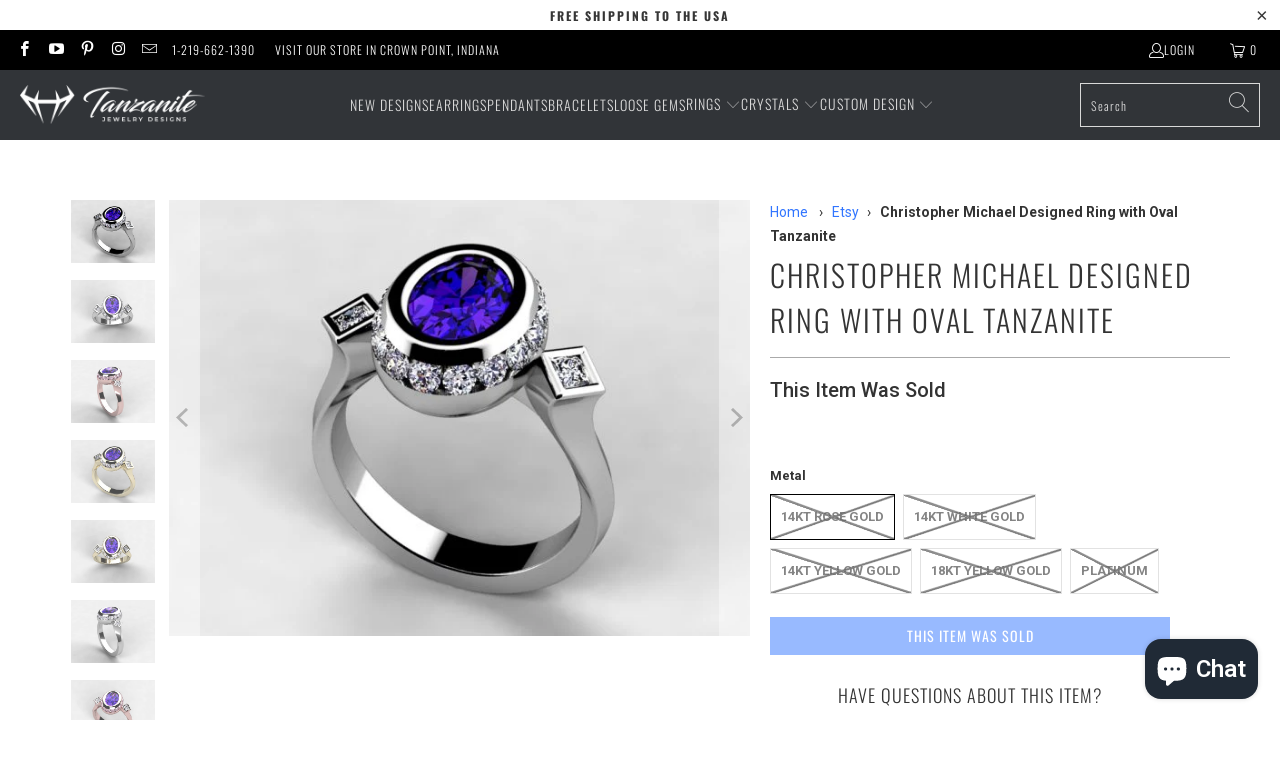

--- FILE ---
content_type: text/html; charset=utf-8
request_url: https://www.tanzanitejewelrydesigns.com/products/christopher-michael-designed-ring-with-oval-tanzanite
body_size: 53523
content:


 <!DOCTYPE html>
<html class="no-js no-touch" lang="en"> <head> <meta name="facebook-domain-verification" content="ov8hld771mjmi7xqyi2dxbku6r8tz6" /> <meta name="google-site-verification" content="vW-MCPjQuv9ibmCRftH6CBQG1CSUkUWOEs3ellZBYPE" /> <meta name="google-site-verification" content="NHOhMuGNvNi_qyU5P4ir7CPGn9Ctke_hJxiUms2DzDQ" /> <meta charset="utf-8"> <meta http-equiv="cleartype" content="on"> <meta name="robots" content="index,follow"> <meta name="google-site-verification" content="A5Gdo7wlTdLKXMXyt1VFTBdqpGFsO4BRhj0chmlzF-w" /> <meta name="google-site-verification" content="CguY6dz1bUv96GINbCKHcQeIXHA6J4ARiLEBC3IZP9M" /><!--PM--> <script type="text/javascript">
      (function(c,l,a,r,i,t,y){
        c[a]=c[a]||function(){(c[a].q=c[a].q||[]).push(arguments)};
        t=l.createElement(r);t.async=1;t.src="https://www.clarity.ms/tag/"+i;
        y=l.getElementsByTagName(r)[0];y.parentNode.insertBefore(t,y);
      })(window, document, "clarity", "script", "3zo4oqabg3");</script>
<!-- BEGIN MerchantWidget Code -->
<script id='merchantWidgetScript'
        src="https://www.gstatic.com/shopping/merchant/merchantwidget.js"
        defer>
</script>
<script type="text/javascript">
  merchantWidgetScript.addEventListener('load', function () {
    merchantwidget.start({
     position: 'LEFT_BOTTOM',
        bottomMargin: 63,
        mobileBottomMargin: 63
   });
  });
</script>
<!-- END MerchantWidget Code --> <!-- Mobile Specific Metas --> <meta name="HandheldFriendly" content="True"> <meta name="MobileOptimized" content="320"> <meta name="viewport" content="width=device-width,initial-scale=1"> <meta name="theme-color" content="#ffffff"> <title>
      Christopher Michael Designed Oval Tanzanite Ring - Tanzanite Jewelry Designs</title> <meta name="description" content="Secure heavy weight setting with bezeled 8x6 millimeter high clarity tanzanite and channel set ideal cut diamonds that are colorless and flawless to the naked eye."/> <!-- Preconnect Domains --> <link rel="preconnect" href="https://fonts.shopifycdn.com" /> <link rel="preconnect" href="https://cdn.shopify.com" /> <link rel="preconnect" href="https://v.shopify.com" /> <link rel="preconnect" href="https://cdn.shopifycloud.com" /> <link rel="preconnect" href="https://monorail-edge.shopifysvc.com"> <!-- fallback for browsers that don't support preconnect --> <link rel="dns-prefetch" href="https://fonts.shopifycdn.com" /> <link rel="dns-prefetch" href="https://cdn.shopify.com" /> <link rel="dns-prefetch" href="https://v.shopify.com" /> <link rel="dns-prefetch" href="https://cdn.shopifycloud.com" /> <link rel="dns-prefetch" href="https://monorail-edge.shopifysvc.com"> <!-- Preload Assets --> <link rel="preload" href="//www.tanzanitejewelrydesigns.com/cdn/shop/t/27/assets/fancybox.css?v=19278034316635137701763593303" as="style"> <link rel="preload" href="//www.tanzanitejewelrydesigns.com/cdn/shop/t/27/assets/styles.css?v=109999231256221176491763593331" as="style"> <link rel="preload" href="//www.tanzanitejewelrydesigns.com/cdn/shop/t/27/assets/vendors.js?v=51772124549495699811763593304" as="script"> <link rel="preload" href="//www.tanzanitejewelrydesigns.com/cdn/shop/t/27/assets/sections.js?v=177282948405672524821763593331" as="script"> <link rel="preload" href="//www.tanzanitejewelrydesigns.com/cdn/shop/t/27/assets/utilities.js?v=12739964178933025911763593331" as="script"> <link rel="preload" href="//www.tanzanitejewelrydesigns.com/cdn/shop/t/27/assets/app.js?v=162882354372697959611763593331" as="script"> <!-- Stylesheet for Fancybox library --> <link href="//www.tanzanitejewelrydesigns.com/cdn/shop/t/27/assets/fancybox.css?v=19278034316635137701763593303" rel="stylesheet" type="text/css" media="all" /> <!-- Stylesheets for Turbo --> <link href="//www.tanzanitejewelrydesigns.com/cdn/shop/t/27/assets/styles.css?v=109999231256221176491763593331" rel="stylesheet" type="text/css" media="all" /> <script>
      window.lazySizesConfig = window.lazySizesConfig || {};

      lazySizesConfig.expand = 300;
      lazySizesConfig.loadHidden = false;

      /*! lazysizes - v5.2.2 - bgset plugin */
      !function(e,t){var a=function(){t(e.lazySizes),e.removeEventListener("lazyunveilread",a,!0)};t=t.bind(null,e,e.document),"object"==typeof module&&module.exports?t(require("lazysizes")):"function"==typeof define&&define.amd?define(["lazysizes"],t):e.lazySizes?a():e.addEventListener("lazyunveilread",a,!0)}(window,function(e,z,g){"use strict";var c,y,b,f,i,s,n,v,m;e.addEventListener&&(c=g.cfg,y=/\s+/g,b=/\s*\|\s+|\s+\|\s*/g,f=/^(.+?)(?:\s+\[\s*(.+?)\s*\])(?:\s+\[\s*(.+?)\s*\])?$/,i=/^\s*\(*\s*type\s*:\s*(.+?)\s*\)*\s*$/,s=/\(|\)|'/,n={contain:1,cover:1},v=function(e,t){var a;t&&((a=t.match(i))&&a[1]?e.setAttribute("type",a[1]):e.setAttribute("media",c.customMedia[t]||t))},m=function(e){var t,a,i,r;e.target._lazybgset&&(a=(t=e.target)._lazybgset,(i=t.currentSrc||t.src)&&((r=g.fire(a,"bgsetproxy",{src:i,useSrc:s.test(i)?JSON.stringify(i):i})).defaultPrevented||(a.style.backgroundImage="url("+r.detail.useSrc+")")),t._lazybgsetLoading&&(g.fire(a,"_lazyloaded",{},!1,!0),delete t._lazybgsetLoading))},addEventListener("lazybeforeunveil",function(e){var t,a,i,r,s,n,l,d,o,u;!e.defaultPrevented&&(t=e.target.getAttribute("data-bgset"))&&(o=e.target,(u=z.createElement("img")).alt="",u._lazybgsetLoading=!0,e.detail.firesLoad=!0,a=t,i=o,r=u,s=z.createElement("picture"),n=i.getAttribute(c.sizesAttr),l=i.getAttribute("data-ratio"),d=i.getAttribute("data-optimumx"),i._lazybgset&&i._lazybgset.parentNode==i&&i.removeChild(i._lazybgset),Object.defineProperty(r,"_lazybgset",{value:i,writable:!0}),Object.defineProperty(i,"_lazybgset",{value:s,writable:!0}),a=a.replace(y," ").split(b),s.style.display="none",r.className=c.lazyClass,1!=a.length||n||(n="auto"),a.forEach(function(e){var t,a=z.createElement("source");n&&"auto"!=n&&a.setAttribute("sizes",n),(t=e.match(f))?(a.setAttribute(c.srcsetAttr,t[1]),v(a,t[2]),v(a,t[3])):a.setAttribute(c.srcsetAttr,e),s.appendChild(a)}),n&&(r.setAttribute(c.sizesAttr,n),i.removeAttribute(c.sizesAttr),i.removeAttribute("sizes")),d&&r.setAttribute("data-optimumx",d),l&&r.setAttribute("data-ratio",l),s.appendChild(r),i.appendChild(s),setTimeout(function(){g.loader.unveil(u),g.rAF(function(){g.fire(u,"_lazyloaded",{},!0,!0),u.complete&&m({target:u})})}))}),z.addEventListener("load",m,!0),e.addEventListener("lazybeforesizes",function(e){var t,a,i,r;e.detail.instance==g&&e.target._lazybgset&&e.detail.dataAttr&&(t=e.target._lazybgset,i=t,r=(getComputedStyle(i)||{getPropertyValue:function(){}}).getPropertyValue("background-size"),!n[r]&&n[i.style.backgroundSize]&&(r=i.style.backgroundSize),n[a=r]&&(e.target._lazysizesParentFit=a,g.rAF(function(){e.target.setAttribute("data-parent-fit",a),e.target._lazysizesParentFit&&delete e.target._lazysizesParentFit})))},!0),z.documentElement.addEventListener("lazybeforesizes",function(e){var t,a;!e.defaultPrevented&&e.target._lazybgset&&e.detail.instance==g&&(e.detail.width=(t=e.target._lazybgset,a=g.gW(t,t.parentNode),(!t._lazysizesWidth||a>t._lazysizesWidth)&&(t._lazysizesWidth=a),t._lazysizesWidth))}))});

      /*! lazysizes - v5.2.2 */
      !function(e){var t=function(u,D,f){"use strict";var k,H;if(function(){var e;var t={lazyClass:"lazyload",loadedClass:"lazyloaded",loadingClass:"lazyloading",preloadClass:"lazypreload",errorClass:"lazyerror",autosizesClass:"lazyautosizes",srcAttr:"data-src",srcsetAttr:"data-srcset",sizesAttr:"data-sizes",minSize:40,customMedia:{},init:true,expFactor:1.5,hFac:.8,loadMode:2,loadHidden:true,ricTimeout:0,throttleDelay:125};H=u.lazySizesConfig||u.lazysizesConfig||{};for(e in t){if(!(e in H)){H[e]=t[e]}}}(),!D||!D.getElementsByClassName){return{init:function(){},cfg:H,noSupport:true}}var O=D.documentElement,a=u.HTMLPictureElement,P="addEventListener",$="getAttribute",q=u[P].bind(u),I=u.setTimeout,U=u.requestAnimationFrame||I,l=u.requestIdleCallback,j=/^picture$/i,r=["load","error","lazyincluded","_lazyloaded"],i={},G=Array.prototype.forEach,J=function(e,t){if(!i[t]){i[t]=new RegExp("(\\s|^)"+t+"(\\s|$)")}return i[t].test(e[$]("class")||"")&&i[t]},K=function(e,t){if(!J(e,t)){e.setAttribute("class",(e[$]("class")||"").trim()+" "+t)}},Q=function(e,t){var i;if(i=J(e,t)){e.setAttribute("class",(e[$]("class")||"").replace(i," "))}},V=function(t,i,e){var a=e?P:"removeEventListener";if(e){V(t,i)}r.forEach(function(e){t[a](e,i)})},X=function(e,t,i,a,r){var n=D.createEvent("Event");if(!i){i={}}i.instance=k;n.initEvent(t,!a,!r);n.detail=i;e.dispatchEvent(n);return n},Y=function(e,t){var i;if(!a&&(i=u.picturefill||H.pf)){if(t&&t.src&&!e[$]("srcset")){e.setAttribute("srcset",t.src)}i({reevaluate:true,elements:[e]})}else if(t&&t.src){e.src=t.src}},Z=function(e,t){return(getComputedStyle(e,null)||{})[t]},s=function(e,t,i){i=i||e.offsetWidth;while(i<H.minSize&&t&&!e._lazysizesWidth){i=t.offsetWidth;t=t.parentNode}return i},ee=function(){var i,a;var t=[];var r=[];var n=t;var s=function(){var e=n;n=t.length?r:t;i=true;a=false;while(e.length){e.shift()()}i=false};var e=function(e,t){if(i&&!t){e.apply(this,arguments)}else{n.push(e);if(!a){a=true;(D.hidden?I:U)(s)}}};e._lsFlush=s;return e}(),te=function(i,e){return e?function(){ee(i)}:function(){var e=this;var t=arguments;ee(function(){i.apply(e,t)})}},ie=function(e){var i;var a=0;var r=H.throttleDelay;var n=H.ricTimeout;var t=function(){i=false;a=f.now();e()};var s=l&&n>49?function(){l(t,{timeout:n});if(n!==H.ricTimeout){n=H.ricTimeout}}:te(function(){I(t)},true);return function(e){var t;if(e=e===true){n=33}if(i){return}i=true;t=r-(f.now()-a);if(t<0){t=0}if(e||t<9){s()}else{I(s,t)}}},ae=function(e){var t,i;var a=99;var r=function(){t=null;e()};var n=function(){var e=f.now()-i;if(e<a){I(n,a-e)}else{(l||r)(r)}};return function(){i=f.now();if(!t){t=I(n,a)}}},e=function(){var v,m,c,h,e;var y,z,g,p,C,b,A;var n=/^img$/i;var d=/^iframe$/i;var E="onscroll"in u&&!/(gle|ing)bot/.test(navigator.userAgent);var _=0;var w=0;var N=0;var M=-1;var x=function(e){N--;if(!e||N<0||!e.target){N=0}};var W=function(e){if(A==null){A=Z(D.body,"visibility")=="hidden"}return A||!(Z(e.parentNode,"visibility")=="hidden"&&Z(e,"visibility")=="hidden")};var S=function(e,t){var i;var a=e;var r=W(e);g-=t;b+=t;p-=t;C+=t;while(r&&(a=a.offsetParent)&&a!=D.body&&a!=O){r=(Z(a,"opacity")||1)>0;if(r&&Z(a,"overflow")!="visible"){i=a.getBoundingClientRect();r=C>i.left&&p<i.right&&b>i.top-1&&g<i.bottom+1}}return r};var t=function(){var e,t,i,a,r,n,s,l,o,u,f,c;var d=k.elements;if((h=H.loadMode)&&N<8&&(e=d.length)){t=0;M++;for(;t<e;t++){if(!d[t]||d[t]._lazyRace){continue}if(!E||k.prematureUnveil&&k.prematureUnveil(d[t])){R(d[t]);continue}if(!(l=d[t][$]("data-expand"))||!(n=l*1)){n=w}if(!u){u=!H.expand||H.expand<1?O.clientHeight>500&&O.clientWidth>500?500:370:H.expand;k._defEx=u;f=u*H.expFactor;c=H.hFac;A=null;if(w<f&&N<1&&M>2&&h>2&&!D.hidden){w=f;M=0}else if(h>1&&M>1&&N<6){w=u}else{w=_}}if(o!==n){y=innerWidth+n*c;z=innerHeight+n;s=n*-1;o=n}i=d[t].getBoundingClientRect();if((b=i.bottom)>=s&&(g=i.top)<=z&&(C=i.right)>=s*c&&(p=i.left)<=y&&(b||C||p||g)&&(H.loadHidden||W(d[t]))&&(m&&N<3&&!l&&(h<3||M<4)||S(d[t],n))){R(d[t]);r=true;if(N>9){break}}else if(!r&&m&&!a&&N<4&&M<4&&h>2&&(v[0]||H.preloadAfterLoad)&&(v[0]||!l&&(b||C||p||g||d[t][$](H.sizesAttr)!="auto"))){a=v[0]||d[t]}}if(a&&!r){R(a)}}};var i=ie(t);var B=function(e){var t=e.target;if(t._lazyCache){delete t._lazyCache;return}x(e);K(t,H.loadedClass);Q(t,H.loadingClass);V(t,L);X(t,"lazyloaded")};var a=te(B);var L=function(e){a({target:e.target})};var T=function(t,i){try{t.contentWindow.location.replace(i)}catch(e){t.src=i}};var F=function(e){var t;var i=e[$](H.srcsetAttr);if(t=H.customMedia[e[$]("data-media")||e[$]("media")]){e.setAttribute("media",t)}if(i){e.setAttribute("srcset",i)}};var s=te(function(t,e,i,a,r){var n,s,l,o,u,f;if(!(u=X(t,"lazybeforeunveil",e)).defaultPrevented){if(a){if(i){K(t,H.autosizesClass)}else{t.setAttribute("sizes",a)}}s=t[$](H.srcsetAttr);n=t[$](H.srcAttr);if(r){l=t.parentNode;o=l&&j.test(l.nodeName||"")}f=e.firesLoad||"src"in t&&(s||n||o);u={target:t};K(t,H.loadingClass);if(f){clearTimeout(c);c=I(x,2500);V(t,L,true)}if(o){G.call(l.getElementsByTagName("source"),F)}if(s){t.setAttribute("srcset",s)}else if(n&&!o){if(d.test(t.nodeName)){T(t,n)}else{t.src=n}}if(r&&(s||o)){Y(t,{src:n})}}if(t._lazyRace){delete t._lazyRace}Q(t,H.lazyClass);ee(function(){var e=t.complete&&t.naturalWidth>1;if(!f||e){if(e){K(t,"ls-is-cached")}B(u);t._lazyCache=true;I(function(){if("_lazyCache"in t){delete t._lazyCache}},9)}if(t.loading=="lazy"){N--}},true)});var R=function(e){if(e._lazyRace){return}var t;var i=n.test(e.nodeName);var a=i&&(e[$](H.sizesAttr)||e[$]("sizes"));var r=a=="auto";if((r||!m)&&i&&(e[$]("src")||e.srcset)&&!e.complete&&!J(e,H.errorClass)&&J(e,H.lazyClass)){return}t=X(e,"lazyunveilread").detail;if(r){re.updateElem(e,true,e.offsetWidth)}e._lazyRace=true;N++;s(e,t,r,a,i)};var r=ae(function(){H.loadMode=3;i()});var l=function(){if(H.loadMode==3){H.loadMode=2}r()};var o=function(){if(m){return}if(f.now()-e<999){I(o,999);return}m=true;H.loadMode=3;i();q("scroll",l,true)};return{_:function(){e=f.now();k.elements=D.getElementsByClassName(H.lazyClass);v=D.getElementsByClassName(H.lazyClass+" "+H.preloadClass);q("scroll",i,true);q("resize",i,true);q("pageshow",function(e){if(e.persisted){var t=D.querySelectorAll("."+H.loadingClass);if(t.length&&t.forEach){U(function(){t.forEach(function(e){if(e.complete){R(e)}})})}}});if(u.MutationObserver){new MutationObserver(i).observe(O,{childList:true,subtree:true,attributes:true})}else{O[P]("DOMNodeInserted",i,true);O[P]("DOMAttrModified",i,true);setInterval(i,999)}q("hashchange",i,true);["focus","mouseover","click","load","transitionend","animationend"].forEach(function(e){D[P](e,i,true)});if(/d$|^c/.test(D.readyState)){o()}else{q("load",o);D[P]("DOMContentLoaded",i);I(o,2e4)}if(k.elements.length){t();ee._lsFlush()}else{i()}},checkElems:i,unveil:R,_aLSL:l}}(),re=function(){var i;var n=te(function(e,t,i,a){var r,n,s;e._lazysizesWidth=a;a+="px";e.setAttribute("sizes",a);if(j.test(t.nodeName||"")){r=t.getElementsByTagName("source");for(n=0,s=r.length;n<s;n++){r[n].setAttribute("sizes",a)}}if(!i.detail.dataAttr){Y(e,i.detail)}});var a=function(e,t,i){var a;var r=e.parentNode;if(r){i=s(e,r,i);a=X(e,"lazybeforesizes",{width:i,dataAttr:!!t});if(!a.defaultPrevented){i=a.detail.width;if(i&&i!==e._lazysizesWidth){n(e,r,a,i)}}}};var e=function(){var e;var t=i.length;if(t){e=0;for(;e<t;e++){a(i[e])}}};var t=ae(e);return{_:function(){i=D.getElementsByClassName(H.autosizesClass);q("resize",t)},checkElems:t,updateElem:a}}(),t=function(){if(!t.i&&D.getElementsByClassName){t.i=true;re._();e._()}};return I(function(){H.init&&t()}),k={cfg:H,autoSizer:re,loader:e,init:t,uP:Y,aC:K,rC:Q,hC:J,fire:X,gW:s,rAF:ee}}(e,e.document,Date);e.lazySizes=t,"object"==typeof module&&module.exports&&(module.exports=t)}("undefined"!=typeof window?window:{});</script> <!-- Icons --> <link rel="shortcut icon" type="image/x-icon" href="//www.tanzanitejewelrydesigns.com/cdn/shop/files/favicon-32x32_5d4b668d-aace-408d-8092-95192af9e55a_180x180.png?v=1705588342"> <link rel="apple-touch-icon" href="//www.tanzanitejewelrydesigns.com/cdn/shop/files/favicon-32x32_5d4b668d-aace-408d-8092-95192af9e55a_180x180.png?v=1705588342"/> <link rel="apple-touch-icon" sizes="57x57" href="//www.tanzanitejewelrydesigns.com/cdn/shop/files/favicon-32x32_5d4b668d-aace-408d-8092-95192af9e55a_57x57.png?v=1705588342"/> <link rel="apple-touch-icon" sizes="60x60" href="//www.tanzanitejewelrydesigns.com/cdn/shop/files/favicon-32x32_5d4b668d-aace-408d-8092-95192af9e55a_60x60.png?v=1705588342"/> <link rel="apple-touch-icon" sizes="72x72" href="//www.tanzanitejewelrydesigns.com/cdn/shop/files/favicon-32x32_5d4b668d-aace-408d-8092-95192af9e55a_72x72.png?v=1705588342"/> <link rel="apple-touch-icon" sizes="76x76" href="//www.tanzanitejewelrydesigns.com/cdn/shop/files/favicon-32x32_5d4b668d-aace-408d-8092-95192af9e55a_76x76.png?v=1705588342"/> <link rel="apple-touch-icon" sizes="114x114" href="//www.tanzanitejewelrydesigns.com/cdn/shop/files/favicon-32x32_5d4b668d-aace-408d-8092-95192af9e55a_114x114.png?v=1705588342"/> <link rel="apple-touch-icon" sizes="180x180" href="//www.tanzanitejewelrydesigns.com/cdn/shop/files/favicon-32x32_5d4b668d-aace-408d-8092-95192af9e55a_180x180.png?v=1705588342"/> <link rel="apple-touch-icon" sizes="228x228" href="//www.tanzanitejewelrydesigns.com/cdn/shop/files/favicon-32x32_5d4b668d-aace-408d-8092-95192af9e55a_228x228.png?v=1705588342"/> <link rel="canonical" href="https://www.tanzanitejewelrydesigns.com/products/christopher-michael-designed-ring-with-oval-tanzanite"/> <!-- Mobile Specific Metas3 --> <!-- Mobile Specific Metas4 --> <script>
      window.PXUTheme = window.PXUTheme || {};
      window.PXUTheme.version = '7.1.1';
      window.PXUTheme.name = 'Turbo';</script>
    


    
<template id="price-ui"><span class="price " data-price></span><span class="compare-at-price" data-compare-at-price></span><span class="unit-pricing" data-unit-pricing></span></template> <template id="price-ui-badge"><div class="price-ui-badge__sticker price-ui-badge__sticker--"> <span class="price-ui-badge__sticker-text" data-badge></span></div></template> <template id="price-ui__price"><span class="money" data-price></span></template> <template id="price-ui__price-range"><span class="price-min" data-price-min><span class="money" data-price></span></span> - <span class="price-max" data-price-max><span class="money" data-price></span></span></template> <template id="price-ui__unit-pricing"><span class="unit-quantity" data-unit-quantity></span> | <span class="unit-price" data-unit-price><span class="money" data-price></span></span> / <span class="unit-measurement" data-unit-measurement></span></template> <template id="price-ui-badge__percent-savings-range">Save up to <span data-price-percent></span>%</template> <template id="price-ui-badge__percent-savings">Save <span data-price-percent></span>%</template> <template id="price-ui-badge__price-savings-range">Save up to <span class="money" data-price></span></template> <template id="price-ui-badge__price-savings">Save <span class="money" data-price></span></template> <template id="price-ui-badge__on-sale">Sale</template> <template id="price-ui-badge__sold-out">Sold out</template> <template id="price-ui-badge__in-stock">In stock</template> <script>
      
window.PXUTheme = window.PXUTheme || {};


window.PXUTheme.theme_settings = {};
window.PXUTheme.currency = {};
window.PXUTheme.routes = window.PXUTheme.routes || {};


window.PXUTheme.theme_settings.display_tos_checkbox = false;
window.PXUTheme.theme_settings.go_to_checkout = false;
window.PXUTheme.theme_settings.cart_action = "redirect_cart";
window.PXUTheme.theme_settings.cart_shipping_calculator = false;


window.PXUTheme.theme_settings.collection_swatches = false;
window.PXUTheme.theme_settings.collection_secondary_image = false;


window.PXUTheme.currency.show_multiple_currencies = true;
window.PXUTheme.currency.shop_currency = "USD";
window.PXUTheme.currency.default_currency = "USD";
window.PXUTheme.currency.display_format = "money_format";
window.PXUTheme.currency.money_format = "${{amount}}";
window.PXUTheme.currency.money_format_no_currency = "${{amount}}";
window.PXUTheme.currency.money_format_currency = "${{amount}} USD";
window.PXUTheme.currency.native_multi_currency = false;
window.PXUTheme.currency.iso_code = "USD";
window.PXUTheme.currency.symbol = "$";


window.PXUTheme.theme_settings.display_inventory_left = true;
window.PXUTheme.theme_settings.inventory_threshold = 10;
window.PXUTheme.theme_settings.limit_quantity = false;


window.PXUTheme.theme_settings.menu_position = "inline";


window.PXUTheme.theme_settings.newsletter_popup = false;
window.PXUTheme.theme_settings.newsletter_popup_days = "14";
window.PXUTheme.theme_settings.newsletter_popup_mobile = false;
window.PXUTheme.theme_settings.newsletter_popup_seconds = 0;


window.PXUTheme.theme_settings.pagination_type = "basic_pagination";


window.PXUTheme.theme_settings.enable_shopify_collection_badges = false;
window.PXUTheme.theme_settings.quick_shop_thumbnail_position = "bottom-thumbnails";
window.PXUTheme.theme_settings.product_form_style = "radio";
window.PXUTheme.theme_settings.sale_banner_enabled = false;
window.PXUTheme.theme_settings.display_savings = false;
window.PXUTheme.theme_settings.display_sold_out_price = false;
window.PXUTheme.theme_settings.sold_out_text = "This Item Was Sold";
window.PXUTheme.theme_settings.free_text = "Free With Special Purchase";
window.PXUTheme.theme_settings.video_looping = null;
window.PXUTheme.theme_settings.quick_shop_style = "popup";
window.PXUTheme.theme_settings.hover_enabled = false;


window.PXUTheme.routes.cart_url = "/cart";
window.PXUTheme.routes.root_url = "/";
window.PXUTheme.routes.search_url = "/search";
window.PXUTheme.routes.all_products_collection_url = "/collections/all";


window.PXUTheme.theme_settings.image_loading_style = "appear";


window.PXUTheme.theme_settings.search_option = "product";
window.PXUTheme.theme_settings.search_items_to_display = 5;
window.PXUTheme.theme_settings.enable_autocomplete = true;


window.PXUTheme.theme_settings.page_dots_enabled = false;
window.PXUTheme.theme_settings.slideshow_arrow_size = "light";


window.PXUTheme.theme_settings.quick_shop_enabled = false;


window.PXUTheme.translation = {};


window.PXUTheme.translation.agree_to_terms_warning = "You must agree with the terms and conditions to checkout.";
window.PXUTheme.translation.one_item_left = "item only available";
window.PXUTheme.translation.items_left_text = "items only available";
window.PXUTheme.translation.cart_savings_text = "Total Savings";
window.PXUTheme.translation.cart_discount_text = "Discount";
window.PXUTheme.translation.cart_subtotal_text = "Subtotal";
window.PXUTheme.translation.cart_remove_text = "Remove";
window.PXUTheme.translation.cart_free_text = "Free";


window.PXUTheme.translation.newsletter_success_text = "Thank you for joining our mailing list!";


window.PXUTheme.translation.notify_email = "Enter your email address...";
window.PXUTheme.translation.notify_email_value = "Translation missing: en.contact.fields.email";
window.PXUTheme.translation.notify_email_send = "Send";
window.PXUTheme.translation.notify_message_first = "Please notify me when ";
window.PXUTheme.translation.notify_message_last = " becomes available - ";
window.PXUTheme.translation.notify_success_text = "Thanks! We will notify you when this product becomes available!";


window.PXUTheme.translation.add_to_cart = "Add to Cart";
window.PXUTheme.translation.coming_soon_text = "Coming Soon";
window.PXUTheme.translation.sold_out_text = "Already Sold";
window.PXUTheme.translation.sale_text = "Sale";
window.PXUTheme.translation.savings_text = "You Save";
window.PXUTheme.translation.from_text = "from";
window.PXUTheme.translation.new_text = "New";
window.PXUTheme.translation.pre_order_text = "Pre-Order";
window.PXUTheme.translation.unavailable_text = "Unavailable";


window.PXUTheme.translation.all_results = "View all results";
window.PXUTheme.translation.no_results = "No results found.";


window.PXUTheme.media_queries = {};
window.PXUTheme.media_queries.small = window.matchMedia( "(max-width: 480px)" );
window.PXUTheme.media_queries.medium = window.matchMedia( "(max-width: 798px)" );
window.PXUTheme.media_queries.large = window.matchMedia( "(min-width: 799px)" );
window.PXUTheme.media_queries.larger = window.matchMedia( "(min-width: 960px)" );
window.PXUTheme.media_queries.xlarge = window.matchMedia( "(min-width: 1200px)" );
window.PXUTheme.media_queries.ie10 = window.matchMedia( "all and (-ms-high-contrast: none), (-ms-high-contrast: active)" );
window.PXUTheme.media_queries.tablet = window.matchMedia( "only screen and (min-width: 799px) and (max-width: 1024px)" );</script> <script src="//www.tanzanitejewelrydesigns.com/cdn/shop/t/27/assets/jquery.min.js?v=81049236547974671631763593303"></script> <script src="//www.tanzanitejewelrydesigns.com/cdn/shop/t/27/assets/vendors.js?v=51772124549495699811763593304" defer></script> <script src="//www.tanzanitejewelrydesigns.com/cdn/shop/t/27/assets/sections.js?v=177282948405672524821763593331" defer></script> <script src="//www.tanzanitejewelrydesigns.com/cdn/shop/t/27/assets/utilities.js?v=12739964178933025911763593331" defer></script> <script src="//www.tanzanitejewelrydesigns.com/cdn/shop/t/27/assets/app.js?v=162882354372697959611763593331" defer></script> <script type="text/javascript" src="/services/javascripts/currencies.js" data-no-instant></script> <script src="//www.tanzanitejewelrydesigns.com/cdn/shop/t/27/assets/currencies.js?v=63035159355332271981763593303" defer></script> <script></script> <!-- "snippets/mw_PO_objects.liquid" was not rendered, the associated app was uninstalled --> <!-- "snippets/special-offers.liquid" was not rendered, the associated app was uninstalled --> <!-- pxu-sections-js start DO NOT EDIT --><script src="//www.tanzanitejewelrydesigns.com/cdn/shop/t/27/assets/pxu-sections.js?v=36039314223556910771763593303" defer></script><!-- DO NOT EDIT pxu-sections-js end-->
<script>window.performance && window.performance.mark && window.performance.mark('shopify.content_for_header.start');</script><meta id="shopify-digital-wallet" name="shopify-digital-wallet" content="/836829247/digital_wallets/dialog">
<meta name="shopify-checkout-api-token" content="0af94adda1bb32ad3792c4ae007f37e0">
<meta id="in-context-paypal-metadata" data-shop-id="836829247" data-venmo-supported="false" data-environment="production" data-locale="en_US" data-paypal-v4="true" data-currency="USD">
<link rel="alternate" type="application/json+oembed" href="https://www.tanzanitejewelrydesigns.com/products/christopher-michael-designed-ring-with-oval-tanzanite.oembed">
<script async="async" src="/checkouts/internal/preloads.js?locale=en-US"></script>
<link rel="preconnect" href="https://shop.app" crossorigin="anonymous">
<script async="async" src="https://shop.app/checkouts/internal/preloads.js?locale=en-US&shop_id=836829247" crossorigin="anonymous"></script>
<script id="apple-pay-shop-capabilities" type="application/json">{"shopId":836829247,"countryCode":"US","currencyCode":"USD","merchantCapabilities":["supports3DS"],"merchantId":"gid:\/\/shopify\/Shop\/836829247","merchantName":"Tanzanite Jewelry Designs","requiredBillingContactFields":["postalAddress","email","phone"],"requiredShippingContactFields":["postalAddress","email","phone"],"shippingType":"shipping","supportedNetworks":["visa","masterCard","amex","discover","elo","jcb"],"total":{"type":"pending","label":"Tanzanite Jewelry Designs","amount":"1.00"},"shopifyPaymentsEnabled":true,"supportsSubscriptions":true}</script>
<script id="shopify-features" type="application/json">{"accessToken":"0af94adda1bb32ad3792c4ae007f37e0","betas":["rich-media-storefront-analytics"],"domain":"www.tanzanitejewelrydesigns.com","predictiveSearch":true,"shopId":836829247,"locale":"en"}</script>
<script>var Shopify = Shopify || {};
Shopify.shop = "tanzanitejewelrydesigns.myshopify.com";
Shopify.locale = "en";
Shopify.currency = {"active":"USD","rate":"1.0"};
Shopify.country = "US";
Shopify.theme = {"name":"theme-export-www-tanzanitejewelrydesigns-com-c","id":136081014847,"schema_name":"Turbo","schema_version":"7.1.1","theme_store_id":null,"role":"main"};
Shopify.theme.handle = "null";
Shopify.theme.style = {"id":null,"handle":null};
Shopify.cdnHost = "www.tanzanitejewelrydesigns.com/cdn";
Shopify.routes = Shopify.routes || {};
Shopify.routes.root = "/";</script>
<script type="module">!function(o){(o.Shopify=o.Shopify||{}).modules=!0}(window);</script>
<script>!function(o){function n(){var o=[];function n(){o.push(Array.prototype.slice.apply(arguments))}return n.q=o,n}var t=o.Shopify=o.Shopify||{};t.loadFeatures=n(),t.autoloadFeatures=n()}(window);</script>
<script>
  window.ShopifyPay = window.ShopifyPay || {};
  window.ShopifyPay.apiHost = "shop.app\/pay";
  window.ShopifyPay.redirectState = null;
</script>
<script id="shop-js-analytics" type="application/json">{"pageType":"product"}</script>
<script defer="defer" async type="module" src="//www.tanzanitejewelrydesigns.com/cdn/shopifycloud/shop-js/modules/v2/client.init-shop-cart-sync_BdyHc3Nr.en.esm.js"></script>
<script defer="defer" async type="module" src="//www.tanzanitejewelrydesigns.com/cdn/shopifycloud/shop-js/modules/v2/chunk.common_Daul8nwZ.esm.js"></script>
<script type="module">
  await import("//www.tanzanitejewelrydesigns.com/cdn/shopifycloud/shop-js/modules/v2/client.init-shop-cart-sync_BdyHc3Nr.en.esm.js");
await import("//www.tanzanitejewelrydesigns.com/cdn/shopifycloud/shop-js/modules/v2/chunk.common_Daul8nwZ.esm.js");

  window.Shopify.SignInWithShop?.initShopCartSync?.({"fedCMEnabled":true,"windoidEnabled":true});

</script>
<script defer="defer" async type="module" src="//www.tanzanitejewelrydesigns.com/cdn/shopifycloud/shop-js/modules/v2/client.payment-terms_MV4M3zvL.en.esm.js"></script>
<script defer="defer" async type="module" src="//www.tanzanitejewelrydesigns.com/cdn/shopifycloud/shop-js/modules/v2/chunk.common_Daul8nwZ.esm.js"></script>
<script defer="defer" async type="module" src="//www.tanzanitejewelrydesigns.com/cdn/shopifycloud/shop-js/modules/v2/chunk.modal_CQq8HTM6.esm.js"></script>
<script type="module">
  await import("//www.tanzanitejewelrydesigns.com/cdn/shopifycloud/shop-js/modules/v2/client.payment-terms_MV4M3zvL.en.esm.js");
await import("//www.tanzanitejewelrydesigns.com/cdn/shopifycloud/shop-js/modules/v2/chunk.common_Daul8nwZ.esm.js");
await import("//www.tanzanitejewelrydesigns.com/cdn/shopifycloud/shop-js/modules/v2/chunk.modal_CQq8HTM6.esm.js");

  
</script>
<script>
  window.Shopify = window.Shopify || {};
  if (!window.Shopify.featureAssets) window.Shopify.featureAssets = {};
  window.Shopify.featureAssets['shop-js'] = {"shop-cart-sync":["modules/v2/client.shop-cart-sync_QYOiDySF.en.esm.js","modules/v2/chunk.common_Daul8nwZ.esm.js"],"init-fed-cm":["modules/v2/client.init-fed-cm_DchLp9rc.en.esm.js","modules/v2/chunk.common_Daul8nwZ.esm.js"],"shop-button":["modules/v2/client.shop-button_OV7bAJc5.en.esm.js","modules/v2/chunk.common_Daul8nwZ.esm.js"],"init-windoid":["modules/v2/client.init-windoid_DwxFKQ8e.en.esm.js","modules/v2/chunk.common_Daul8nwZ.esm.js"],"shop-cash-offers":["modules/v2/client.shop-cash-offers_DWtL6Bq3.en.esm.js","modules/v2/chunk.common_Daul8nwZ.esm.js","modules/v2/chunk.modal_CQq8HTM6.esm.js"],"shop-toast-manager":["modules/v2/client.shop-toast-manager_CX9r1SjA.en.esm.js","modules/v2/chunk.common_Daul8nwZ.esm.js"],"init-shop-email-lookup-coordinator":["modules/v2/client.init-shop-email-lookup-coordinator_UhKnw74l.en.esm.js","modules/v2/chunk.common_Daul8nwZ.esm.js"],"pay-button":["modules/v2/client.pay-button_DzxNnLDY.en.esm.js","modules/v2/chunk.common_Daul8nwZ.esm.js"],"avatar":["modules/v2/client.avatar_BTnouDA3.en.esm.js"],"init-shop-cart-sync":["modules/v2/client.init-shop-cart-sync_BdyHc3Nr.en.esm.js","modules/v2/chunk.common_Daul8nwZ.esm.js"],"shop-login-button":["modules/v2/client.shop-login-button_D8B466_1.en.esm.js","modules/v2/chunk.common_Daul8nwZ.esm.js","modules/v2/chunk.modal_CQq8HTM6.esm.js"],"init-customer-accounts-sign-up":["modules/v2/client.init-customer-accounts-sign-up_C8fpPm4i.en.esm.js","modules/v2/client.shop-login-button_D8B466_1.en.esm.js","modules/v2/chunk.common_Daul8nwZ.esm.js","modules/v2/chunk.modal_CQq8HTM6.esm.js"],"init-shop-for-new-customer-accounts":["modules/v2/client.init-shop-for-new-customer-accounts_CVTO0Ztu.en.esm.js","modules/v2/client.shop-login-button_D8B466_1.en.esm.js","modules/v2/chunk.common_Daul8nwZ.esm.js","modules/v2/chunk.modal_CQq8HTM6.esm.js"],"init-customer-accounts":["modules/v2/client.init-customer-accounts_dRgKMfrE.en.esm.js","modules/v2/client.shop-login-button_D8B466_1.en.esm.js","modules/v2/chunk.common_Daul8nwZ.esm.js","modules/v2/chunk.modal_CQq8HTM6.esm.js"],"shop-follow-button":["modules/v2/client.shop-follow-button_CkZpjEct.en.esm.js","modules/v2/chunk.common_Daul8nwZ.esm.js","modules/v2/chunk.modal_CQq8HTM6.esm.js"],"lead-capture":["modules/v2/client.lead-capture_BntHBhfp.en.esm.js","modules/v2/chunk.common_Daul8nwZ.esm.js","modules/v2/chunk.modal_CQq8HTM6.esm.js"],"checkout-modal":["modules/v2/client.checkout-modal_CfxcYbTm.en.esm.js","modules/v2/chunk.common_Daul8nwZ.esm.js","modules/v2/chunk.modal_CQq8HTM6.esm.js"],"shop-login":["modules/v2/client.shop-login_Da4GZ2H6.en.esm.js","modules/v2/chunk.common_Daul8nwZ.esm.js","modules/v2/chunk.modal_CQq8HTM6.esm.js"],"payment-terms":["modules/v2/client.payment-terms_MV4M3zvL.en.esm.js","modules/v2/chunk.common_Daul8nwZ.esm.js","modules/v2/chunk.modal_CQq8HTM6.esm.js"]};
</script>
<script>(function() {
  var isLoaded = false;
  function asyncLoad() {
    if (isLoaded) return;
    isLoaded = true;
    var urls = ["https:\/\/services.nofraud.com\/js\/device.js?shop=tanzanitejewelrydesigns.myshopify.com","https:\/\/api.pp-prod-ads.ue2.breadgateway.net\/api\/shopify-plugin-backend\/static\/27698ec1-fa3d-4fda-97ec-5daab5d88319\/cart_platform.js?shop=tanzanitejewelrydesigns.myshopify.com","https:\/\/api.pp-prod-ads.ue2.breadgateway.net\/api\/shopify-plugin-backend\/messaging-app\/cart.js?shopId=27698ec1-fa3d-4fda-97ec-5daab5d88319\u0026shop=tanzanitejewelrydesigns.myshopify.com","\/\/shopify.privy.com\/widget.js?shop=tanzanitejewelrydesigns.myshopify.com","\/\/shopify.privy.com\/widget.js?shop=tanzanitejewelrydesigns.myshopify.com","\/\/searchserverapi.com\/widgets\/shopify\/init.js?a=8y9O7w1k2B\u0026shop=tanzanitejewelrydesigns.myshopify.com","https:\/\/cdn.shopify.com\/s\/files\/1\/0008\/3682\/9247\/t\/18\/assets\/affirmShopify.js?v=1702590405\u0026shop=tanzanitejewelrydesigns.myshopify.com","https:\/\/ecommplugins-scripts.trustpilot.com\/v2.1\/js\/header.min.js?settings=eyJrZXkiOiJGQnlyVFhjTjlsWHhvbVhjIiwicyI6InNrdSJ9\u0026shop=tanzanitejewelrydesigns.myshopify.com","https:\/\/ecommplugins-trustboxsettings.trustpilot.com\/tanzanitejewelrydesigns.myshopify.com.js?settings=1716556227304\u0026shop=tanzanitejewelrydesigns.myshopify.com","https:\/\/cdn.attn.tv\/tanzanitejewelrydesigns\/dtag.js?shop=tanzanitejewelrydesigns.myshopify.com"];
    for (var i = 0; i <urls.length; i++) {
      var s = document.createElement('script');
      s.type = 'text/javascript';
      s.async = true;
      s.src = urls[i];
      var x = document.getElementsByTagName('script')[0];
      x.parentNode.insertBefore(s, x);
    }
  };
  if(window.attachEvent) {
    window.attachEvent('onload', asyncLoad);
  } else {
    window.addEventListener('load', asyncLoad, false);
  }
})();</script>
<script id="__st">var __st={"a":836829247,"offset":-21600,"reqid":"6b76b20c-dd68-46b1-9e81-72857e16b6ff-1769006028","pageurl":"www.tanzanitejewelrydesigns.com\/products\/christopher-michael-designed-ring-with-oval-tanzanite","u":"abf8ade510ed","p":"product","rtyp":"product","rid":535664197695};</script>
<script>window.ShopifyPaypalV4VisibilityTracking = true;</script>
<script id="captcha-bootstrap">!function(){'use strict';const t='contact',e='account',n='new_comment',o=[[t,t],['blogs',n],['comments',n],[t,'customer']],c=[[e,'customer_login'],[e,'guest_login'],[e,'recover_customer_password'],[e,'create_customer']],r=t=>t.map((([t,e])=>`form[action*='/${t}']:not([data-nocaptcha='true']) input[name='form_type'][value='${e}']`)).join(','),a=t=>()=>t?[...document.querySelectorAll(t)].map((t=>t.form)):[];function s(){const t=[...o],e=r(t);return a(e)}const i='password',u='form_key',d=['recaptcha-v3-token','g-recaptcha-response','h-captcha-response',i],f=()=>{try{return window.sessionStorage}catch{return}},m='__shopify_v',_=t=>t.elements[u];function p(t,e,n=!1){try{const o=window.sessionStorage,c=JSON.parse(o.getItem(e)),{data:r}=function(t){const{data:e,action:n}=t;return t[m]||n?{data:e,action:n}:{data:t,action:n}}(c);for(const[e,n]of Object.entries(r))t.elements[e]&&(t.elements[e].value=n);n&&o.removeItem(e)}catch(o){console.error('form repopulation failed',{error:o})}}const l='form_type',E='cptcha';function T(t){t.dataset[E]=!0}const w=window,h=w.document,L='Shopify',v='ce_forms',y='captcha';let A=!1;((t,e)=>{const n=(g='f06e6c50-85a8-45c8-87d0-21a2b65856fe',I='https://cdn.shopify.com/shopifycloud/storefront-forms-hcaptcha/ce_storefront_forms_captcha_hcaptcha.v1.5.2.iife.js',D={infoText:'Protected by hCaptcha',privacyText:'Privacy',termsText:'Terms'},(t,e,n)=>{const o=w[L][v],c=o.bindForm;if(c)return c(t,g,e,D).then(n);var r;o.q.push([[t,g,e,D],n]),r=I,A||(h.body.append(Object.assign(h.createElement('script'),{id:'captcha-provider',async:!0,src:r})),A=!0)});var g,I,D;w[L]=w[L]||{},w[L][v]=w[L][v]||{},w[L][v].q=[],w[L][y]=w[L][y]||{},w[L][y].protect=function(t,e){n(t,void 0,e),T(t)},Object.freeze(w[L][y]),function(t,e,n,w,h,L){const[v,y,A,g]=function(t,e,n){const i=e?o:[],u=t?c:[],d=[...i,...u],f=r(d),m=r(i),_=r(d.filter((([t,e])=>n.includes(e))));return[a(f),a(m),a(_),s()]}(w,h,L),I=t=>{const e=t.target;return e instanceof HTMLFormElement?e:e&&e.form},D=t=>v().includes(t);t.addEventListener('submit',(t=>{const e=I(t);if(!e)return;const n=D(e)&&!e.dataset.hcaptchaBound&&!e.dataset.recaptchaBound,o=_(e),c=g().includes(e)&&(!o||!o.value);(n||c)&&t.preventDefault(),c&&!n&&(function(t){try{if(!f())return;!function(t){const e=f();if(!e)return;const n=_(t);if(!n)return;const o=n.value;o&&e.removeItem(o)}(t);const e=Array.from(Array(32),(()=>Math.random().toString(36)[2])).join('');!function(t,e){_(t)||t.append(Object.assign(document.createElement('input'),{type:'hidden',name:u})),t.elements[u].value=e}(t,e),function(t,e){const n=f();if(!n)return;const o=[...t.querySelectorAll(`input[type='${i}']`)].map((({name:t})=>t)),c=[...d,...o],r={};for(const[a,s]of new FormData(t).entries())c.includes(a)||(r[a]=s);n.setItem(e,JSON.stringify({[m]:1,action:t.action,data:r}))}(t,e)}catch(e){console.error('failed to persist form',e)}}(e),e.submit())}));const S=(t,e)=>{t&&!t.dataset[E]&&(n(t,e.some((e=>e===t))),T(t))};for(const o of['focusin','change'])t.addEventListener(o,(t=>{const e=I(t);D(e)&&S(e,y())}));const B=e.get('form_key'),M=e.get(l),P=B&&M;t.addEventListener('DOMContentLoaded',(()=>{const t=y();if(P)for(const e of t)e.elements[l].value===M&&p(e,B);[...new Set([...A(),...v().filter((t=>'true'===t.dataset.shopifyCaptcha))])].forEach((e=>S(e,t)))}))}(h,new URLSearchParams(w.location.search),n,t,e,['guest_login'])})(!0,!0)}();</script>
<script integrity="sha256-4kQ18oKyAcykRKYeNunJcIwy7WH5gtpwJnB7kiuLZ1E=" data-source-attribution="shopify.loadfeatures" defer="defer" src="//www.tanzanitejewelrydesigns.com/cdn/shopifycloud/storefront/assets/storefront/load_feature-a0a9edcb.js" crossorigin="anonymous"></script>
<script crossorigin="anonymous" defer="defer" src="//www.tanzanitejewelrydesigns.com/cdn/shopifycloud/storefront/assets/shopify_pay/storefront-65b4c6d7.js?v=20250812"></script>
<script data-source-attribution="shopify.dynamic_checkout.dynamic.init">var Shopify=Shopify||{};Shopify.PaymentButton=Shopify.PaymentButton||{isStorefrontPortableWallets:!0,init:function(){window.Shopify.PaymentButton.init=function(){};var t=document.createElement("script");t.src="https://www.tanzanitejewelrydesigns.com/cdn/shopifycloud/portable-wallets/latest/portable-wallets.en.js",t.type="module",document.head.appendChild(t)}};
</script>
<script data-source-attribution="shopify.dynamic_checkout.buyer_consent">
  function portableWalletsHideBuyerConsent(e){var t=document.getElementById("shopify-buyer-consent"),n=document.getElementById("shopify-subscription-policy-button");t&&n&&(t.classList.add("hidden"),t.setAttribute("aria-hidden","true"),n.removeEventListener("click",e))}function portableWalletsShowBuyerConsent(e){var t=document.getElementById("shopify-buyer-consent"),n=document.getElementById("shopify-subscription-policy-button");t&&n&&(t.classList.remove("hidden"),t.removeAttribute("aria-hidden"),n.addEventListener("click",e))}window.Shopify?.PaymentButton&&(window.Shopify.PaymentButton.hideBuyerConsent=portableWalletsHideBuyerConsent,window.Shopify.PaymentButton.showBuyerConsent=portableWalletsShowBuyerConsent);
</script>
<script data-source-attribution="shopify.dynamic_checkout.cart.bootstrap">document.addEventListener("DOMContentLoaded",(function(){function t(){return document.querySelector("shopify-accelerated-checkout-cart, shopify-accelerated-checkout")}if(t())Shopify.PaymentButton.init();else{new MutationObserver((function(e,n){t()&&(Shopify.PaymentButton.init(),n.disconnect())})).observe(document.body,{childList:!0,subtree:!0})}}));
</script>
<script id='scb4127' type='text/javascript' async='' src='https://www.tanzanitejewelrydesigns.com/cdn/shopifycloud/privacy-banner/storefront-banner.js'></script><link id="shopify-accelerated-checkout-styles" rel="stylesheet" media="screen" href="https://www.tanzanitejewelrydesigns.com/cdn/shopifycloud/portable-wallets/latest/accelerated-checkout-backwards-compat.css" crossorigin="anonymous">
<style id="shopify-accelerated-checkout-cart">
        #shopify-buyer-consent {
  margin-top: 1em;
  display: inline-block;
  width: 100%;
}

#shopify-buyer-consent.hidden {
  display: none;
}

#shopify-subscription-policy-button {
  background: none;
  border: none;
  padding: 0;
  text-decoration: underline;
  font-size: inherit;
  cursor: pointer;
}

#shopify-subscription-policy-button::before {
  box-shadow: none;
}

      </style>

<script>window.performance && window.performance.mark && window.performance.mark('shopify.content_for_header.end');</script>

    

<meta name="author" content="Tanzanite Jewelry Designs">
<meta property="og:url" content="https://www.tanzanitejewelrydesigns.com/products/christopher-michael-designed-ring-with-oval-tanzanite">
<meta property="og:site_name" content="Tanzanite Jewelry Designs"> <meta property="og:type" content="product"> <meta property="og:title" content="Christopher Michael Designed Ring with Oval Tanzanite"> <meta property="og:image" content="https://www.tanzanitejewelrydesigns.com/cdn/shop/products/e74f59adf08eac4f2fcb5050480b93af_600x.jpg?v=1571724360"> <meta property="og:image:secure_url" content="https://www.tanzanitejewelrydesigns.com/cdn/shop/products/e74f59adf08eac4f2fcb5050480b93af_600x.jpg?v=1571724360"> <meta property="og:image:width" content="640"> <meta property="og:image:height" content="480"> <meta property="og:image" content="https://www.tanzanitejewelrydesigns.com/cdn/shop/products/8b1a77392d5a023e4ba287841e7ed4c3_600x.jpg?v=1571724360"> <meta property="og:image:secure_url" content="https://www.tanzanitejewelrydesigns.com/cdn/shop/products/8b1a77392d5a023e4ba287841e7ed4c3_600x.jpg?v=1571724360"> <meta property="og:image:width" content="640"> <meta property="og:image:height" content="480"> <meta property="og:image" content="https://www.tanzanitejewelrydesigns.com/cdn/shop/products/01c3f7d40e5448f935a50c0be6b8c7d0_600x.jpg?v=1571724360"> <meta property="og:image:secure_url" content="https://www.tanzanitejewelrydesigns.com/cdn/shop/products/01c3f7d40e5448f935a50c0be6b8c7d0_600x.jpg?v=1571724360"> <meta property="og:image:width" content="640"> <meta property="og:image:height" content="480"> <meta property="product:price:amount" content="2,799.00"> <meta property="product:price:currency" content="USD"> <meta property="og:description" content="Secure heavy weight setting with bezeled 8x6 millimeter high clarity tanzanite and channel set ideal cut diamonds that are colorless and flawless to the naked eye.">




<meta name="twitter:card" content="summary"> <meta name="twitter:title" content="Christopher Michael Designed Ring with Oval Tanzanite"> <meta name="twitter:description" content="Secure heavy weight setting with bezeled 8x6 millimeter high clarity tanzanite and channel set ideal cut diamonds that are colorless and flawless to the naked eye.
BVV tanzanite, weight is approximate to what is shown."> <meta name="twitter:image" content="https://www.tanzanitejewelrydesigns.com/cdn/shop/products/e74f59adf08eac4f2fcb5050480b93af_240x.jpg?v=1571724360"> <meta name="twitter:image:width" content="240"> <meta name="twitter:image:height" content="240"> <meta name="twitter:image:alt" content="Christopher Michael Designed Ring with Vivid Color 1.46 Carat Oval Tanzanite">






  
    
  
    
  
    
  


    
    


<script>window.BOLD = window.BOLD || {};
    window.BOLD.common = window.BOLD.common || {};
    window.BOLD.common.Shopify = window.BOLD.common.Shopify || {};
    window.BOLD.common.Shopify.shop = {
        domain: 'www.tanzanitejewelrydesigns.com',
        permanent_domain: 'tanzanitejewelrydesigns.myshopify.com',
        url: 'https://www.tanzanitejewelrydesigns.com',
        secure_url: 'https://www.tanzanitejewelrydesigns.com',
        money_format: "\u003cspan class=money\u003e${{amount}}\u003c\/span\u003e",
        currency: "USD"
    };
    window.BOLD.common.Shopify.customer = {
        id: null,
        tags: null,
    };
    window.BOLD.common.Shopify.cart = {"note":null,"attributes":{},"original_total_price":0,"total_price":0,"total_discount":0,"total_weight":0.0,"item_count":0,"items":[],"requires_shipping":false,"currency":"USD","items_subtotal_price":0,"cart_level_discount_applications":[],"checkout_charge_amount":0};
    window.BOLD.common.template = 'product';window.BOLD.common.Shopify.formatMoney = function(money, format) {
        function n(t, e) {
            return "undefined" == typeof t ? e : t
        }
        function r(t, e, r, i) {
            if (e = n(e, 2),
                r = n(r, ","),
                i = n(i, "."),
            isNaN(t) || null == t)
                return 0;
            t = (t / 100).toFixed(e);
            var o = t.split(".")
                , a = o[0].replace(/(\d)(?=(\d\d\d)+(?!\d))/g, "$1" + r)
                , s = o[1] ? i + o[1] : "";
            return a + s
        }
        "string" == typeof money && (money = money.replace(".", ""));
        var i = ""
            , o = /\{\{\s*(\w+)\s*\}\}/
            , a = format || window.BOLD.common.Shopify.shop.money_format || window.Shopify.money_format || "$ {{ amount }}";
        switch (a.match(o)[1]) {
            case "amount":
                i = r(money, 2, ",", ".");
                break;
            case "amount_no_decimals":
                i = r(money, 0, ",", ".");
                break;
            case "amount_with_comma_separator":
                i = r(money, 2, ".", ",");
                break;
            case "amount_no_decimals_with_comma_separator":
                i = r(money, 0, ".", ",");
                break;
            case "amount_with_space_separator":
                i = r(money, 2, " ", ",");
                break;
            case "amount_no_decimals_with_space_separator":
                i = r(money, 0, " ", ",");
                break;
            case "amount_with_apostrophe_separator":
                i = r(money, 2, "'", ".");
                break;
        }
        return a.replace(o, i);
    };
    window.BOLD.common.Shopify.saveProduct = function (handle, product) {
        if (typeof handle === 'string' && typeof window.BOLD.common.Shopify.products[handle] === 'undefined') {
            if (typeof product === 'number') {
                window.BOLD.common.Shopify.handles[product] = handle;
                product = { id: product };
            }
            window.BOLD.common.Shopify.products[handle] = product;
        }
    };
    window.BOLD.common.Shopify.saveVariant = function (variant_id, variant) {
        if (typeof variant_id === 'number' && typeof window.BOLD.common.Shopify.variants[variant_id] === 'undefined') {
            window.BOLD.common.Shopify.variants[variant_id] = variant;
        }
    };window.BOLD.common.Shopify.products = window.BOLD.common.Shopify.products || {};
    window.BOLD.common.Shopify.variants = window.BOLD.common.Shopify.variants || {};
    window.BOLD.common.Shopify.handles = window.BOLD.common.Shopify.handles || {};window.BOLD.common.Shopify.handle = "christopher-michael-designed-ring-with-oval-tanzanite"
window.BOLD.common.Shopify.saveProduct("christopher-michael-designed-ring-with-oval-tanzanite", 535664197695);window.BOLD.common.Shopify.saveVariant(6938108526655, { product_id: 535664197695, product_handle: "christopher-michael-designed-ring-with-oval-tanzanite", price: 283900, group_id: '', csp_metafield: {}});window.BOLD.common.Shopify.saveVariant(6938108559423, { product_id: 535664197695, product_handle: "christopher-michael-designed-ring-with-oval-tanzanite", price: 279900, group_id: '', csp_metafield: {}});window.BOLD.common.Shopify.saveVariant(6938108592191, { product_id: 535664197695, product_handle: "christopher-michael-designed-ring-with-oval-tanzanite", price: 279900, group_id: '', csp_metafield: {}});window.BOLD.common.Shopify.saveVariant(6938108624959, { product_id: 535664197695, product_handle: "christopher-michael-designed-ring-with-oval-tanzanite", price: 319800, group_id: '', csp_metafield: {}});window.BOLD.common.Shopify.saveVariant(6938108657727, { product_id: 535664197695, product_handle: "christopher-michael-designed-ring-with-oval-tanzanite", price: 409100, group_id: '', csp_metafield: {}});window.BOLD.common.Shopify.metafields = window.BOLD.common.Shopify.metafields || {};window.BOLD.common.Shopify.metafields["bold_rp"] = {};window.BOLD.common.cacheParams = window.BOLD.common.cacheParams || {};
    window.BOLD.common.cacheParams.options = 1532116813;
</script><link href="//www.tanzanitejewelrydesigns.com/cdn/shop/t/27/assets/bold-options.css?v=123160307633435409531763593303" rel="stylesheet" type="text/css" media="all" />
<script src="https://option.boldapps.net/js/options.js" type="text/javascript"></script><script>var BOLD = BOLD || {};
    BOLD.products = BOLD.products || {};
    BOLD.variant_lookup = BOLD.variant_lookup || {};BOLD.variant_lookup[6938108526655] ="christopher-michael-designed-ring-with-oval-tanzanite";BOLD.variant_lookup[6938108559423] ="christopher-michael-designed-ring-with-oval-tanzanite";BOLD.variant_lookup[6938108592191] ="christopher-michael-designed-ring-with-oval-tanzanite";BOLD.variant_lookup[6938108624959] ="christopher-michael-designed-ring-with-oval-tanzanite";BOLD.variant_lookup[6938108657727] ="christopher-michael-designed-ring-with-oval-tanzanite";BOLD.products["christopher-michael-designed-ring-with-oval-tanzanite"] ={"id":535664197695,"title":"Christopher Michael Designed Ring with Oval Tanzanite","handle":"christopher-michael-designed-ring-with-oval-tanzanite","description":"Secure heavy weight setting with bezeled 8x6 millimeter high clarity tanzanite and channel set ideal cut diamonds that are colorless and flawless to the naked eye.\r\nBVV tanzanite, weight is approximate to what is shown.","published_at":"2021-12-01T12:24:51","created_at":"2018-03-07T09:40:46","vendor":"vendor-unknown","type":"Sold","tags":["Sold Rings"],"price":279900,"price_min":279900,"price_max":409100,"price_varies":true,"compare_at_price":null,"compare_at_price_min":0,"compare_at_price_max":0,"compare_at_price_varies":true,"all_variant_ids":[6938108526655,6938108559423,6938108592191,6938108624959,6938108657727],"variants":[{"id":6938108526655,"product_id":535664197695,"product_handle":"christopher-michael-designed-ring-with-oval-tanzanite","title":"14kt Rose Gold","option1":"14kt Rose Gold","option2":null,"option3":null,"sku":"CM 032711-14kt Rose Gold","requires_shipping":true,"taxable":true,"featured_image":{"created_at":"T","id":2036363526207,"position":1,"product_id":535664197695,"src":"\/\/www.tanzanitejewelrydesigns.com\/cdn\/shop\/products\/e74f59adf08eac4f2fcb5050480b93af.jpg?v=1571724360","updated_at":"T"},"image_id":2036363526207,"available":false,"name":"Christopher Michael Designed Ring with Oval Tanzanite - 14kt Rose Gold","options":["14kt Rose Gold"],"price":283900,"weight":454,"compare_at_price":null,"inventory_quantity":0,"inventory_management":"shopify","inventory_policy":"deny","inventory_in_cart":0,"inventory_remaining":0,"incoming":false,"next_incoming_date":null,"taxable":true,"barcode":"CM 032711-14kt Rose Gold"},{"id":6938108559423,"product_id":535664197695,"product_handle":"christopher-michael-designed-ring-with-oval-tanzanite","title":"14kt White Gold","option1":"14kt White Gold","option2":null,"option3":null,"sku":"CM 032711-14kt White Gold","requires_shipping":true,"taxable":true,"featured_image":{"created_at":"T","id":2036363526207,"position":1,"product_id":535664197695,"src":"\/\/www.tanzanitejewelrydesigns.com\/cdn\/shop\/products\/e74f59adf08eac4f2fcb5050480b93af.jpg?v=1571724360","updated_at":"T"},"image_id":2036363526207,"available":false,"name":"Christopher Michael Designed Ring with Oval Tanzanite - 14kt White Gold","options":["14kt White Gold"],"price":279900,"weight":454,"compare_at_price":null,"inventory_quantity":0,"inventory_management":"shopify","inventory_policy":"deny","inventory_in_cart":0,"inventory_remaining":0,"incoming":false,"next_incoming_date":null,"taxable":true,"barcode":"CM 032711-14kt White Gold"},{"id":6938108592191,"product_id":535664197695,"product_handle":"christopher-michael-designed-ring-with-oval-tanzanite","title":"14kt Yellow Gold","option1":"14kt Yellow Gold","option2":null,"option3":null,"sku":"CM 032711-14kt Yellow Gold","requires_shipping":true,"taxable":true,"featured_image":{"created_at":"T","id":2036363526207,"position":1,"product_id":535664197695,"src":"\/\/www.tanzanitejewelrydesigns.com\/cdn\/shop\/products\/e74f59adf08eac4f2fcb5050480b93af.jpg?v=1571724360","updated_at":"T"},"image_id":2036363526207,"available":false,"name":"Christopher Michael Designed Ring with Oval Tanzanite - 14kt Yellow Gold","options":["14kt Yellow Gold"],"price":279900,"weight":454,"compare_at_price":null,"inventory_quantity":0,"inventory_management":"shopify","inventory_policy":"deny","inventory_in_cart":0,"inventory_remaining":0,"incoming":false,"next_incoming_date":null,"taxable":true,"barcode":"CM 032711-14kt Yellow Gold"},{"id":6938108624959,"product_id":535664197695,"product_handle":"christopher-michael-designed-ring-with-oval-tanzanite","title":"18kt Yellow Gold","option1":"18kt Yellow Gold","option2":null,"option3":null,"sku":"CM 032711-18kt Yellow Gold","requires_shipping":true,"taxable":true,"featured_image":{"created_at":"T","id":2036363526207,"position":1,"product_id":535664197695,"src":"\/\/www.tanzanitejewelrydesigns.com\/cdn\/shop\/products\/e74f59adf08eac4f2fcb5050480b93af.jpg?v=1571724360","updated_at":"T"},"image_id":2036363526207,"available":false,"name":"Christopher Michael Designed Ring with Oval Tanzanite - 18kt Yellow Gold","options":["18kt Yellow Gold"],"price":319800,"weight":454,"compare_at_price":null,"inventory_quantity":0,"inventory_management":"shopify","inventory_policy":"deny","inventory_in_cart":0,"inventory_remaining":0,"incoming":false,"next_incoming_date":null,"taxable":true,"barcode":"CM 032711-18kt Yellow Gold"},{"id":6938108657727,"product_id":535664197695,"product_handle":"christopher-michael-designed-ring-with-oval-tanzanite","title":"Platinum","option1":"Platinum","option2":null,"option3":null,"sku":"CM 032711-Platinum","requires_shipping":true,"taxable":true,"featured_image":{"created_at":"T","id":2036363526207,"position":1,"product_id":535664197695,"src":"\/\/www.tanzanitejewelrydesigns.com\/cdn\/shop\/products\/e74f59adf08eac4f2fcb5050480b93af.jpg?v=1571724360","updated_at":"T"},"image_id":2036363526207,"available":false,"name":"Christopher Michael Designed Ring with Oval Tanzanite - Platinum","options":["Platinum"],"price":409100,"weight":454,"compare_at_price":null,"inventory_quantity":0,"inventory_management":"shopify","inventory_policy":"deny","inventory_in_cart":0,"inventory_remaining":0,"incoming":false,"next_incoming_date":null,"taxable":true,"barcode":"CM 032711-Platinum"}],"available":false,"images":["\/\/www.tanzanitejewelrydesigns.com\/cdn\/shop\/products\/e74f59adf08eac4f2fcb5050480b93af.jpg?v=1571724360","\/\/www.tanzanitejewelrydesigns.com\/cdn\/shop\/products\/8b1a77392d5a023e4ba287841e7ed4c3.jpg?v=1571724360","\/\/www.tanzanitejewelrydesigns.com\/cdn\/shop\/products\/01c3f7d40e5448f935a50c0be6b8c7d0.jpg?v=1571724360","\/\/www.tanzanitejewelrydesigns.com\/cdn\/shop\/products\/70629699e0a66028a43b648cf9368258.jpg?v=1571724360","\/\/www.tanzanitejewelrydesigns.com\/cdn\/shop\/products\/1e3a2be2248121527a8d1240bbc7e282.jpg?v=1571724360","\/\/www.tanzanitejewelrydesigns.com\/cdn\/shop\/products\/c35a862df1b8e0bceee179c5bf9909a8.jpg?v=1571724360","\/\/www.tanzanitejewelrydesigns.com\/cdn\/shop\/products\/c2cc411d431d9fb675a9787c99e95dd5.jpg?v=1571724360","\/\/www.tanzanitejewelrydesigns.com\/cdn\/shop\/products\/a7d4fed448da9c52f55b464787e15185.jpg?v=1571724360","\/\/www.tanzanitejewelrydesigns.com\/cdn\/shop\/products\/8de4e39ad28c6acd72b604948c30a1d2.jpg?v=1571724360","\/\/www.tanzanitejewelrydesigns.com\/cdn\/shop\/products\/6bed3df5537b4a304b8bc7333d18bdcb.jpg?v=1571724360"],"featured_image":"\/\/www.tanzanitejewelrydesigns.com\/cdn\/shop\/products\/e74f59adf08eac4f2fcb5050480b93af.jpg?v=1571724360","options":["Metal"],"url":"\/products\/christopher-michael-designed-ring-with-oval-tanzanite"}</script><script src="//www.tanzanitejewelrydesigns.com/cdn/shop/t/27/assets/bold-helper-functions.js?v=53173373408670851261763593331" type="text/javascript"></script> <!--Buildify --> <!-- ./snippets/buildify-head.liquid --><!-- ./snippets/buildify-global-styles.liquid --><link href="//www.tanzanitejewelrydesigns.com/cdn/shop/t/27/assets/buildify.css?v=52623652687821027061763593303" rel="stylesheet" type="text/css" media="all" />
<link href="https://cdnjs.cloudflare.com/ajax/libs/font-awesome/4.7.0/css/font-awesome.min.css" rel="stylesheet" type="text/css" media="all" /><!-- SKIP_ON_BUILDIFY_EDIT_MODE_HEAD --><!-- ./snippets/buildify-item-styles.liquid --><style>.bdf-w-table td.bdf-tbl__cell{font-family:"Roboto", Sans-serif;font-weight:500;}.bdf-w-table th.bdf-tbl__cell{font-family:"Roboto", Sans-serif;font-weight:500;}.bdf-w-divider .bdf-dvdr-sep{border-top-color:#7a7a7a;}.bdf-w-heading .bdf-h-t{color:#6ec1e4;font-family:"Roboto", Sans-serif;font-weight:600;}.bdf-w-blockquote .bdf-bq__content{color:#7a7a7a;}.bdf-w-blockquote .bdf-bq__author{color:#54595f;}.bdf-w-text-divider .bdf-txt-dvr__text{color:#7a7a7a;font-family:"Roboto", Sans-serif;font-weight:400;}.bdf-w-text-divider .bdf-txt-dvr__divider{background-color:#61ce70;}.bdf-w-text-editor{color:#7a7a7a;font-family:"Roboto", Sans-serif;font-weight:400;}.bdf-w-text-editor.buildify-drop-cap-view-stacked .buildify-drop-cap{background-color:#6ec1e4;}.bdf-w-text-editor.buildify-drop-cap-view-framed .buildify-drop-cap, .bdf-w-text-editor.buildify-drop-cap-view-default .buildify-drop-cap{color:#6ec1e4;border-color:#6ec1e4;}.bdf-w-animated-headline .bdf-ahl-dynamic-wrapper path{stroke:#61ce70;}.bdf-w-animated-headline span{color:#54595f;}.bdf-w-animated-headline .bdf-ahl{font-family:"Roboto", Sans-serif;font-weight:600;}.bdf-w-animated-headline .bdf-ahl-dynamic-text{color:#54595f;font-family:"Roboto", Sans-serif;font-weight:600;}.bdf-w-unfold .bdf-unfold__content{font-family:"Roboto", Sans-serif;font-weight:400;}.bdf-w-unfold a.bdf-key, .bdf-w-unfold .bdf-key{font-family:"Roboto", Sans-serif;font-weight:500;background-color:#61ce70;}.bdf-w-unfold a.bdf-key:hover, .bdf-w-unfold .bdf-key:hover{background-color:#61ce70;}.bdf-w-alert .bdf-alrt-t{font-family:"Roboto", Sans-serif;font-weight:600;}.bdf-w-alert .bdf-alrt-d{font-family:"Roboto", Sans-serif;font-weight:400;}.bdf-w-button-group .bdf-key{font-family:"Roboto", Sans-serif;font-weight:500;background-color:#61ce70;}.bdf-w-button-group .bdf-key-wrapper:hover .bdf-key{background-color:#61ce70;}.bdf-tooltip-{{ID}}.bdf-hotip-tooltip{font-family:"Roboto", Sans-serif;font-weight:400;background-color:#6ec1e4;}.bdf-tooltip-{{ID}}.bdf-hotip-tooltip.to--top:after{border-top-color:#6ec1e4;}.bdf-tooltip-{{ID}}.bdf-hotip-tooltip.to--left:after{border-left-color:#6ec1e4;}.bdf-tooltip-{{ID}}.bdf-hotip-tooltip.to--right:after{border-right-color:#6ec1e4;}.bdf-tooltip-{{ID}}.bdf-hotip-tooltip.to--bottom:after{border-bottom-color:#6ec1e4;}.bdf-w-button a.bdf-btn{font-family:"Roboto", Sans-serif;font-weight:500;background-color:#61ce70;}.bdf-w-timeline .bdf-tml .timeline-item__card{font-family:"Roboto", Sans-serif;font-weight:400;}.bdf-w-timeline .bdf-tml .timeline-item__meta{font-family:"Roboto", Sans-serif;font-weight:400;}.bdf-w-timeline .timeline-item .timeline-item__point{background-color:#6ec1e4;}.bdf-w-timeline .timeline-item.is--focused .timeline-item__point{background-color:#61ce70;}.bdf-w-timeline .bdf-tml__line{background-color:#6ec1e4;}.bdf-w-timeline .bdf-tml__line__inner{background-color:#61ce70;}.bdf-w-tabs .bdf-w-ctr > .bdf-tbs > .bdf-tbs-cnt-wrp > .bdf-tb > .bdf-tb-ph-t, .bdf-w-tabs > .bdf-w-ctr > .bdf-tbs > .bdf-tbs-wrp > .bdf-tb-t{color:#6ec1e4;font-family:"Roboto", Sans-serif;font-weight:600;}.bdf-w-tabs .bdf-w-ctr > .bdf-tbs > .bdf-tbs-cnt-wrp > .bdf-tb > .bdf-tb-ph-t.active, .bdf-w-tabs > .bdf-w-ctr > .bdf-tbs > .bdf-tbs-wrp > .bdf-tb-t.active{color:#61ce70;}.bdf-w-accordion > .bdf-w-ctr > .bdf-acrd > .bdf-tb > .bdf-acrd-itm > .bdf-acrd-t{color:#6ec1e4;font-family:"Roboto", Sans-serif;font-weight:600;}.bdf-w-accordion > .bdf-w-ctr > .bdf-acrd > .bdf-tb > .bdf-acrd-itm > .bdf-acrd-t.active{color:#61ce70;}.bdf-w-toggle > .bdf-w-ctr > .bdf-tgl > .bdf-tb > .bdf-tgl-itm > .bdf-tgl-t{color:#6ec1e4;font-family:"Roboto", Sans-serif;font-weight:600;}.bdf-w-toggle > .bdf-w-ctr > .bdf-tgl > .bdf-tb > .bdf-tgl-itm > .bdf-tgl-t.active{color:#61ce70;}.bdf-w-icon.bdf-v-stacked .bdf-i{background-color:#6ec1e4;}.bdf-w-icon.bdf-v-framed .bdf-i, .bdf-w-icon.bdf-v-default .bdf-i{color:#6ec1e4;border-color:#6ec1e4;}.bdf-w-circle-progress .bdf-crcl-prgrs-value{color:#7a7a7a;font-family:"Roboto", Sans-serif;font-weight:400;}.bdf-w-circle-progress .bdf-crcl-prgrs-value .suffix{color:#7a7a7a;}.bdf-w-circle-progress .bdf-crcl-prgrs-text{color:#7a7a7a;font-family:"Roboto", Sans-serif;font-weight:400;}.bdf-w-counter .bdf-cntr-nmbr-wrp{color:#6ec1e4;font-family:"Roboto", Sans-serif;font-weight:600;}.bdf-w-counter .bdf-cntr-t{color:#54595f;font-family:"Roboto Slab", Sans-serif;font-weight:400;}.bdf-w-icon-list .bdf-i-l-itm:not(:last-child):after{border-top-color:#7a7a7a;}.bdf-w-icon-list .bdf-i-l-i i{color:#6ec1e4;}.bdf-w-icon-list .bdf-i-l-txt{color:#54595f;}.bdf-w-icon-list .bdf-i-l-itm{font-family:"Roboto", Sans-serif;font-weight:400;}.bdf-w-progress .bdf-prg-wrp .bdf-prg-b{background-color:#6ec1e4;}.bdf-w-progress .bdf-ttl{color:#6ec1e4;font-family:"Roboto", Sans-serif;font-weight:400;}.bdf-w-countdown .bdf-cntdwn-itm{background-color:#6ec1e4;}.bdf-w-countdown .bdf-cntdwn-dig{font-family:"Roboto", Sans-serif;font-weight:400;}.bdf-w-countdown .bdf-cntdwn-lbl{font-family:"Roboto Slab", Sans-serif;font-weight:400;}.bdf-w-icon-box.bdf-v-stacked .bdf-i{background-color:#6ec1e4;}.bdf-w-icon-box.bdf-v-framed .bdf-i, .bdf-w-icon-box.bdf-v-default .bdf-i{color:#6ec1e4;border-color:#6ec1e4;}.bdf-w-icon-box .bdf-i-bx-cnt .bdf-i-bx-t{color:#6ec1e4;font-family:"Roboto", Sans-serif;font-weight:600;}.bdf-w-icon-box .bdf-i-bx-cnt .bdf-i-bx-d{color:#7a7a7a;font-family:"Roboto", Sans-serif;font-weight:400;}.bdf-w-price-table .bdf-prc-tbl__header{background-color:#54595f;}.bdf-w-price-table .bdf-prc-tbl__heading{font-family:"Roboto", Sans-serif;font-weight:600;}.bdf-w-price-table .bdf-prc-tbl__subheading{font-family:"Roboto Slab", Sans-serif;font-weight:400;}.bdf-w-price-table .bdf-prc-tbl__price{font-family:"Roboto", Sans-serif;font-weight:600;}.bdf-w-price-table .bdf-prc-tbl__original-price{color:#54595f;font-family:"Roboto", Sans-serif;font-weight:600;}.bdf-w-price-table .bdf-prc-tbl__period{color:#54595f;font-family:"Roboto Slab", Sans-serif;font-weight:400;}.bdf-w-price-table .bdf-prc-tbl__features-list{color:#7a7a7a;}.bdf-w-price-table .bdf-prc-tbl__features-list li{font-family:"Roboto", Sans-serif;font-weight:400;}.bdf-w-price-table .bdf-prc-tbl__features-list li:before{border-top-color:#7a7a7a;}.bdf-w-price-table .bdf-prc-tbl__button{font-family:"Roboto", Sans-serif;font-weight:500;background-color:#61ce70;}.bdf-w-price-table .bdf-prc-tbl__additional_info{color:#7a7a7a;font-family:"Roboto", Sans-serif;font-weight:400;}.bdf-w-price-table .bdf-prc-tbl__ribbon-inner{background-color:#61ce70;font-family:"Roboto", Sans-serif;font-weight:500;}.bdf-w-slides .bdf-sld-hd{font-family:"Roboto", Sans-serif;font-weight:600;}.bdf-w-slides .bdf-sld-d{font-family:"Roboto Slab", Sans-serif;font-weight:400;}.bdf-w-slides .bdf-sld-btn{font-family:"Roboto", Sans-serif;font-weight:500;}.bdf-w-flip-box .bdf-flip-bx-fr .bdf-flip-bx-lr-t{font-family:"Roboto", Sans-serif;font-weight:600;}.bdf-w-flip-box .bdf-flip-bx-fr .bdf-flip-bx-lr-d{font-family:"Roboto", Sans-serif;font-weight:400;}.bdf-w-flip-box .bdf-flip-bx-bc .bdf-flip-bx-lr-t{font-family:"Roboto", Sans-serif;font-weight:600;}.bdf-w-flip-box .bdf-flip-bx-bc .bdf-flip-bx-lr-d{font-family:"Roboto", Sans-serif;font-weight:400;}.bdf-w-flip-box .bdf-flip-bx-btn{font-family:"Roboto", Sans-serif;font-weight:500;}.bdf-w-price-list .bdf-prc-l-hdr{color:#6ec1e4;font-family:"Roboto", Sans-serif;font-weight:600;}.bdf-w-price-list .bdf-prc-l-d{color:#7a7a7a;font-family:"Roboto", Sans-serif;font-weight:400;}.bdf-w-price-list .bdf-prc-l-spr{border-bottom-color:#54595f;}.bdf-w-hotspots .bdf-hotspot-wrapper{font-family:"Roboto", Sans-serif;font-weight:400;background-color:#6ec1e4;}.bdf-w-hotspots .bdf-hotspot-wrapper:before{background-color:#6ec1e4;}.bdf-w-hotspots .bdf-hotspot-wrapper:hover{background-color:#61ce70;}.bdf-w-hotspots .bdf-hotspot-wrapper:hover:before{background-color:#61ce70;}.bdf-w-image-compare .bdf-img-compare .bdf-img-compare__label{font-family:"Roboto", Sans-serif;font-weight:400;}.bdf-w-image-compare .bdf-img-compare__label--original{color:#7a7a7a;background-color:#6ec1e4;}.bdf-w-image-compare .bdf-img-compare__label--modified{color:#7a7a7a;background-color:#6ec1e4;}.bdf-w-image-compare .bdf-img-compare__handle{background-color:#6ec1e4;color:#54595f;}.bdf-w-image-compare .bdf-img-compare__handle:hover{background-color:#54595f;color:#6ec1e4;}.bdf-w-image-compare .bdf-img-compare__handle.draggable{background-color:#61ce70;color:#7a7a7a;}.bdf-w-image .bdf-img-cpt{color:#7a7a7a;font-family:"Roboto", Sans-serif;font-weight:400;}.bdf-w-image-box .bdf-img-box-cnt .bdf-img-box-t{color:#6ec1e4;font-family:"Roboto", Sans-serif;font-weight:600;}.bdf-w-image-box .bdf-img-box-cnt .bdf-img-box-d{color:#7a7a7a;font-family:"Roboto", Sans-serif;font-weight:400;}.bdf-w-image-gallery .gallery-item .gallery-caption{font-family:"Roboto", Sans-serif;font-weight:500;}.bdf-w-testimonial-carousel .bdf-crsl-tstm__text{color:#7a7a7a;font-family:"Roboto", Sans-serif;font-weight:400;}.bdf-w-testimonial-carousel .bdf-crsl-tstm__name{color:#7a7a7a;font-family:"Roboto", Sans-serif;font-weight:600;}.bdf-w-testimonial-carousel .bdf-crsl-tstm__title{color:#6ec1e4;font-family:"Roboto Slab", Sans-serif;font-weight:400;}#buildify-instagram-modal-{{ID}} .dialog-widget-content .bdf-post-author{font-family:"Roboto Slab", Sans-serif;font-weight:400;}#buildify-instagram-modal-{{ID}} .dialog-widget-content .bdf-post-date{font-family:"Roboto", Sans-serif;font-weight:400;}#buildify-instagram-modal-{{ID}} .dialog-widget-content .bdf-post-text{font-family:"Roboto Slab", Sans-serif;font-weight:400;}.bdf-w-testimonial .bdf-tstm-cnt{color:#7a7a7a;font-family:"Roboto", Sans-serif;font-weight:400;}.bdf-w-testimonial .bdf-tstm-nm{color:#6ec1e4;font-family:"Roboto", Sans-serif;font-weight:600;}.bdf-w-testimonial .bdf-tstm-jb{color:#54595f;font-family:"Roboto Slab", Sans-serif;font-weight:400;}.bdf-w-add-to-cart button.bdf-btn{font-family:"Roboto", Sans-serif;font-weight:500;background-color:#61ce70;}.bdf-w-add-to-cart .bdf-prd-qnt{font-family:"Roboto", Sans-serif;font-weight:500;}.bdf-w-add-to-cart select.bdf-vnt-sct{font-family:"Roboto", Sans-serif;font-weight:500;}.bdf-w-product-box .bdf-img-box-cnt .bdf-img-box-t{color:#6ec1e4;font-family:"Roboto", Sans-serif;font-weight:600;}.bdf-w-product-box .bdf-img-box-cnt .bdf-img-box-d{color:#7a7a7a;font-family:"Roboto", Sans-serif;font-weight:400;}.bdf-w-product-box .bdf-img-box-cnt .bdf-img-box-price{color:#54595f;font-family:"Roboto Slab", Sans-serif;font-weight:400;}.bdf-w-product-box .bdf-img-box-cnt .bdf-img-box-price .bdf-img-box-price-old{color:#54595f;font-family:"Roboto Slab", Sans-serif;font-weight:400;}.bdf-w-product-box button.bdf-btn{font-family:"Roboto", Sans-serif;font-weight:500;background-color:#61ce70;}.bdf-w-product-box .bdf-prd-qnt{font-family:"Roboto", Sans-serif;font-weight:500;}.bdf-w-product-box select.bdf-vnt-sct{font-family:"Roboto", Sans-serif;font-weight:500;}.bdf-w-collection-box .bdf-img-box-cnt .bdf-img-box-t{color:#6ec1e4;font-family:"Roboto", Sans-serif;font-weight:600;}.bdf-w-collection-box .bdf-img-box-cnt .bdf-img-box-d{color:#7a7a7a;font-family:"Roboto", Sans-serif;font-weight:400;}.bdf-w-collection-products > .bdf-w-ctr > .bdf-img-box-wrp .bdf-img-box-cnt .bdf-img-box-t{color:#6ec1e4;font-family:"Roboto", Sans-serif;font-weight:600;}.bdf-w-collection-products > .bdf-w-ctr > .bdf-img-box-wrp .bdf-img-box-cnt .bdf-img-box-d{color:#7a7a7a;font-family:"Roboto", Sans-serif;font-weight:400;}.bdf-w-collection-products > .bdf-w-ctr > .bdf-clct-prd-nav .bdf-btn{font-family:"Roboto", Sans-serif;font-weight:500;background-color:#61ce70;}.bdf-w-collections-list > .bdf-w-ctr > .bdf-clcts-l-nav .bdf-btn{font-family:"Roboto", Sans-serif;font-weight:500;background-color:#61ce70;}.bdf-w-form-contact .bdf-fld-grp > label, .bdf-w-form-contact .bdf-fld-sgrp label{color:#7a7a7a;}.bdf-w-form-contact .bdf-fld-grp > label{font-family:"Roboto", Sans-serif;font-weight:400;}.bdf-w-form-contact .bdf-alrt .bdf-alrt-d{font-family:"Roboto", Sans-serif;font-weight:400;}.bdf-w-form-contact .bdf-fld-grp .bdf-fld{color:#7a7a7a;}.bdf-w-form-contact .bdf-fld-grp .bdf-fld, .bdf-w-form-contact .bdf-fld-sgrp label{font-family:"Roboto", Sans-serif;font-weight:400;}.bdf-w-form-contact .bdf-btn{font-family:"Roboto", Sans-serif;font-weight:500;background-color:#61ce70;}.bdf-w-form-newsletter .bdf-fld-grp > label, .bdf-w-form-newsletter .bdf-fld-sgrp label{color:#7a7a7a;}.bdf-w-form-newsletter .bdf-fld-grp > label{font-family:"Roboto", Sans-serif;font-weight:400;}.bdf-w-form-newsletter .bdf-alrt .bdf-alrt-d{font-family:"Roboto", Sans-serif;font-weight:400;}.bdf-w-form-newsletter .bdf-f-d{color:#7a7a7a;font-family:"Roboto", Sans-serif;font-weight:400;}.bdf-w-form-newsletter .bdf-fld-grp .bdf-fld{color:#7a7a7a;}.bdf-w-form-newsletter .bdf-fld-grp .bdf-fld, .bdf-w-form-newsletter .bdf-fld-sgrp label{font-family:"Roboto", Sans-serif;font-weight:400;}.bdf-w-form-newsletter .bdf-btn{font-family:"Roboto", Sans-serif;font-weight:500;background-color:#61ce70;}</style><link rel="stylesheet" type="text/css" href="https://fonts.googleapis.com/css?family=Roboto:100,100italic,200,200italic,300,300italic,400,400italic,500,500italic,600,600italic,700,700italic,800,800italic,900,900italic|Roboto+Slab:100,100italic,200,200italic,300,300italic,400,400italic,500,500italic,600,600italic,700,700italic,800,800italic,900,900italic">

<!-- /SKIP_ON_BUILDIFY_EDIT_MODE_HEAD --> <script>
 let ps_apiURI = "https://swift-api.perfectapps.io/api";
 let ps_storeUrl = "https://swift.perfectapps.io";
 let ps_productId = "535664197695";</script> <link href="//www.tanzanitejewelrydesigns.com/cdn/shop/t/27/assets/daily-deals.scss?v=134054091270620766121763593331" rel="stylesheet" type="text/css" media="all" /> <!-- TrustBox script --> <script type="text/javascript" src="//widget.trustpilot.com/bootstrap/v5/tp.widget.bootstrap.min.js" async></script> <!-- End TrustBox script --> <script>window.is_hulkpo_installed=true</script><!-- pxu-sections-css start DO NOT EDIT --><link href="//www.tanzanitejewelrydesigns.com/cdn/shop/t/27/assets/pxu-sections.css?v=139104160679854853131763593303" rel="stylesheet" type="text/css" media="all" /><!-- DO NOT EDIT pxu-sections-css end-->
<!-- BEGIN app block: shopify://apps/schema-plus-for-seo/blocks/schemaplus_app_embed/0199c405-aef8-7230-87a6-aacc5fab62ed --><script src="https://cdn.shopify.com/extensions/019bdb8e-e5a7-79b7-83c6-b46920ee1f83/schemaplus-schemafiles-67/assets/loader.min.js" async></script><!-- BEGIN app snippet: products --><script type="application/ld+json" class="schemaplus-schema">[ { "@context": "http://schema.org",  "@type": "ProductGroup",  "@id": "https://www.tanzanitejewelrydesigns.com/products/christopher-michael-designed-ring-with-oval-tanzanite#product_sp_schemaplus", "mainEntityOfPage": { "@type": "WebPage", "@id": "https://www.tanzanitejewelrydesigns.com/products/christopher-michael-designed-ring-with-oval-tanzanite#webpage_sp_schemaplus", "sdDatePublished": "2026-01-21T08:33-0600", "sdPublisher": { "@context": "http://schema.org", "@type": "Organization", "@id": "https://schemaplus.io", "name": "SchemaPlus App" } }, "additionalProperty": [  { "@type": "PropertyValue", "name" : "Tags", "value": [ "Sold Rings" ] }  ,{"@type": "PropertyValue", "name" : "Metal", "value": [ "14kt Rose Gold","14kt White Gold","14kt Yellow Gold","18kt Yellow Gold","Platinum" ] }  ],  "brand": { "@type": "Brand", "name": "vendor-unknown",  "url": "https://www.tanzanitejewelrydesigns.com/collections/vendors?q=vendor-unknown"  },  "category":"Sold", "color": "", "depth":"", "height":"", "itemCondition":"http://schema.org/NewCondition", "logo":"", "manufacturer":"", "material": "", "model":"0",  "hasVariant": [ { "@type" : "Product",  "name" : "14kt Rose Gold",  "sku": "CM 032711-14kt Rose Gold", "mpn": "CM 032711-14kt Rose Gold",  "image": "https://www.tanzanitejewelrydesigns.com/cdn/shop/products/e74f59adf08eac4f2fcb5050480b93af.jpg?v=1571724360&width=1200",  "description": "Secure heavy weight setting with bezeled 8x6 millimeter high clarity tanzanite and channel set ideal cut diamonds that are colorless and flawless to the naked eye.\r\nBVV tanzanite, weight is approximate to what is shown.",  "brand": { "@type": "Brand", "name": "vendor-unknown",  "url": "https://www.tanzanitejewelrydesigns.com/collections/vendors?q=vendor-unknown"  } ,"offers": { "@type": "Offer", "url": "https://www.tanzanitejewelrydesigns.com/products/christopher-michael-designed-ring-with-oval-tanzanite?variant=6938108526655", "@id": "6938108526655",  "inventoryLevel": { "@type": "QuantitativeValue", "value": "0" },  "availability": "http://schema.org/OutOfStock", "price" : 2839.0, "priceSpecification": [ { "@type": "UnitPriceSpecification", "price": 2839.0, "priceCurrency": "USD" }  ], "priceCurrency": "USD", "description": "USD-283900---2,839.00", "priceValidUntil": "2030-12-21",  "shippingDetails": [ { "@type":"OfferShippingDetails", "@id": "https://www.tanzanitejewelrydesigns.com/products/christopher-michael-designed-ring-with-oval-tanzanite#shippingPolicy_schemaplus_1" } ],  "hasMerchantReturnPolicy": [ { "@type": "MerchantReturnPolicy", "@id": "https://www.tanzanitejewelrydesigns.com/products/christopher-michael-designed-ring-with-oval-tanzanite#returnPolicy_schemaplus_1" } ],  "itemCondition":"http://schema.org/NewCondition", "seller": { "@type": "Organization", "name": "Tanzanite Jewelry Designs", "@id": "https://www.tanzanitejewelrydesigns.com#organization_sp_schemaplus" } } },{ "@type" : "Product",  "name" : "14kt White Gold",  "sku": "CM 032711-14kt White Gold", "mpn": "CM 032711-14kt White Gold",  "image": "https://www.tanzanitejewelrydesigns.com/cdn/shop/products/e74f59adf08eac4f2fcb5050480b93af.jpg?v=1571724360&width=1200",  "description": "Secure heavy weight setting with bezeled 8x6 millimeter high clarity tanzanite and channel set ideal cut diamonds that are colorless and flawless to the naked eye.\r\nBVV tanzanite, weight is approximate to what is shown.",  "brand": { "@type": "Brand", "name": "vendor-unknown",  "url": "https://www.tanzanitejewelrydesigns.com/collections/vendors?q=vendor-unknown"  } ,"offers": { "@type": "Offer", "url": "https://www.tanzanitejewelrydesigns.com/products/christopher-michael-designed-ring-with-oval-tanzanite?variant=6938108559423", "@id": "6938108559423",  "inventoryLevel": { "@type": "QuantitativeValue", "value": "0" },  "availability": "http://schema.org/OutOfStock", "price" : 2799.0, "priceSpecification": [ { "@type": "UnitPriceSpecification", "price": 2799.0, "priceCurrency": "USD" }  ], "priceCurrency": "USD", "description": "USD-279900---2,799.00", "priceValidUntil": "2030-12-21",  "shippingDetails": [ { "@type":"OfferShippingDetails", "@id": "https://www.tanzanitejewelrydesigns.com/products/christopher-michael-designed-ring-with-oval-tanzanite#shippingPolicy_schemaplus_1" } ],  "hasMerchantReturnPolicy": [ { "@type": "MerchantReturnPolicy", "@id": "https://www.tanzanitejewelrydesigns.com/products/christopher-michael-designed-ring-with-oval-tanzanite#returnPolicy_schemaplus_1" } ],  "itemCondition":"http://schema.org/NewCondition", "seller": { "@type": "Organization", "name": "Tanzanite Jewelry Designs", "@id": "https://www.tanzanitejewelrydesigns.com#organization_sp_schemaplus" } } },{ "@type" : "Product",  "name" : "14kt Yellow Gold",  "sku": "CM 032711-14kt Yellow Gold", "mpn": "CM 032711-14kt Yellow Gold",  "image": "https://www.tanzanitejewelrydesigns.com/cdn/shop/products/e74f59adf08eac4f2fcb5050480b93af.jpg?v=1571724360&width=1200",  "description": "Secure heavy weight setting with bezeled 8x6 millimeter high clarity tanzanite and channel set ideal cut diamonds that are colorless and flawless to the naked eye.\r\nBVV tanzanite, weight is approximate to what is shown.",  "brand": { "@type": "Brand", "name": "vendor-unknown",  "url": "https://www.tanzanitejewelrydesigns.com/collections/vendors?q=vendor-unknown"  } ,"offers": { "@type": "Offer", "url": "https://www.tanzanitejewelrydesigns.com/products/christopher-michael-designed-ring-with-oval-tanzanite?variant=6938108592191", "@id": "6938108592191",  "inventoryLevel": { "@type": "QuantitativeValue", "value": "0" },  "availability": "http://schema.org/OutOfStock", "price" : 2799.0, "priceSpecification": [ { "@type": "UnitPriceSpecification", "price": 2799.0, "priceCurrency": "USD" }  ], "priceCurrency": "USD", "description": "USD-279900---2,799.00", "priceValidUntil": "2030-12-21",  "shippingDetails": [ { "@type":"OfferShippingDetails", "@id": "https://www.tanzanitejewelrydesigns.com/products/christopher-michael-designed-ring-with-oval-tanzanite#shippingPolicy_schemaplus_1" } ],  "hasMerchantReturnPolicy": [ { "@type": "MerchantReturnPolicy", "@id": "https://www.tanzanitejewelrydesigns.com/products/christopher-michael-designed-ring-with-oval-tanzanite#returnPolicy_schemaplus_1" } ],  "itemCondition":"http://schema.org/NewCondition", "seller": { "@type": "Organization", "name": "Tanzanite Jewelry Designs", "@id": "https://www.tanzanitejewelrydesigns.com#organization_sp_schemaplus" } } },{ "@type" : "Product",  "name" : "18kt Yellow Gold",  "sku": "CM 032711-18kt Yellow Gold", "mpn": "CM 032711-18kt Yellow Gold",  "image": "https://www.tanzanitejewelrydesigns.com/cdn/shop/products/e74f59adf08eac4f2fcb5050480b93af.jpg?v=1571724360&width=1200",  "description": "Secure heavy weight setting with bezeled 8x6 millimeter high clarity tanzanite and channel set ideal cut diamonds that are colorless and flawless to the naked eye.\r\nBVV tanzanite, weight is approximate to what is shown.",  "brand": { "@type": "Brand", "name": "vendor-unknown",  "url": "https://www.tanzanitejewelrydesigns.com/collections/vendors?q=vendor-unknown"  } ,"offers": { "@type": "Offer", "url": "https://www.tanzanitejewelrydesigns.com/products/christopher-michael-designed-ring-with-oval-tanzanite?variant=6938108624959", "@id": "6938108624959",  "inventoryLevel": { "@type": "QuantitativeValue", "value": "0" },  "availability": "http://schema.org/OutOfStock", "price" : 3198.0, "priceSpecification": [ { "@type": "UnitPriceSpecification", "price": 3198.0, "priceCurrency": "USD" }  ], "priceCurrency": "USD", "description": "USD-319800---3,198.00", "priceValidUntil": "2030-12-21",  "shippingDetails": [ { "@type":"OfferShippingDetails", "@id": "https://www.tanzanitejewelrydesigns.com/products/christopher-michael-designed-ring-with-oval-tanzanite#shippingPolicy_schemaplus_1" } ],  "hasMerchantReturnPolicy": [ { "@type": "MerchantReturnPolicy", "@id": "https://www.tanzanitejewelrydesigns.com/products/christopher-michael-designed-ring-with-oval-tanzanite#returnPolicy_schemaplus_1" } ],  "itemCondition":"http://schema.org/NewCondition", "seller": { "@type": "Organization", "name": "Tanzanite Jewelry Designs", "@id": "https://www.tanzanitejewelrydesigns.com#organization_sp_schemaplus" } } },{ "@type" : "Product",  "name" : "Platinum",  "sku": "CM 032711-Platinum", "mpn": "CM 032711-Platinum",  "image": "https://www.tanzanitejewelrydesigns.com/cdn/shop/products/e74f59adf08eac4f2fcb5050480b93af.jpg?v=1571724360&width=1200",  "description": "Secure heavy weight setting with bezeled 8x6 millimeter high clarity tanzanite and channel set ideal cut diamonds that are colorless and flawless to the naked eye.\r\nBVV tanzanite, weight is approximate to what is shown.",  "brand": { "@type": "Brand", "name": "vendor-unknown",  "url": "https://www.tanzanitejewelrydesigns.com/collections/vendors?q=vendor-unknown"  } ,"offers": { "@type": "Offer", "url": "https://www.tanzanitejewelrydesigns.com/products/christopher-michael-designed-ring-with-oval-tanzanite?variant=6938108657727", "@id": "6938108657727",  "inventoryLevel": { "@type": "QuantitativeValue", "value": "0" },  "availability": "http://schema.org/OutOfStock", "price" : 4091.0, "priceSpecification": [ { "@type": "UnitPriceSpecification", "price": 4091.0, "priceCurrency": "USD" }  ], "priceCurrency": "USD", "description": "USD-409100---4,091.00", "priceValidUntil": "2030-12-21",  "shippingDetails": [ { "@type":"OfferShippingDetails", "@id": "https://www.tanzanitejewelrydesigns.com/products/christopher-michael-designed-ring-with-oval-tanzanite#shippingPolicy_schemaplus_1" } ],  "hasMerchantReturnPolicy": [ { "@type": "MerchantReturnPolicy", "@id": "https://www.tanzanitejewelrydesigns.com/products/christopher-michael-designed-ring-with-oval-tanzanite#returnPolicy_schemaplus_1" } ],  "itemCondition":"http://schema.org/NewCondition", "seller": { "@type": "Organization", "name": "Tanzanite Jewelry Designs", "@id": "https://www.tanzanitejewelrydesigns.com#organization_sp_schemaplus" } } } ],  "productGroupID":"535664197695",  "productionDate":"", "purchaseDate":"", "releaseDate":"", "review": "",  "sku": null, "mpn": null,  "weight": { "@type": "QuantitativeValue", "unitCode": "LBR", "value": "" }, "width":"",  "description": "Secure heavy weight setting with bezeled 8x6 millimeter high clarity tanzanite and channel set ideal cut diamonds that are colorless and flawless to the naked eye.\r\nBVV tanzanite, weight is approximate to what is shown.",  "image": [  "https:\/\/www.tanzanitejewelrydesigns.com\/cdn\/shop\/products\/e74f59adf08eac4f2fcb5050480b93af.jpg?v=1571724360\u0026width=1200" ,"https:\/\/www.tanzanitejewelrydesigns.com\/cdn\/shop\/products\/8b1a77392d5a023e4ba287841e7ed4c3.jpg?v=1571724360\u0026width=1200" ,"https:\/\/www.tanzanitejewelrydesigns.com\/cdn\/shop\/products\/01c3f7d40e5448f935a50c0be6b8c7d0.jpg?v=1571724360\u0026width=1200" ,"https:\/\/www.tanzanitejewelrydesigns.com\/cdn\/shop\/products\/70629699e0a66028a43b648cf9368258.jpg?v=1571724360\u0026width=1200" ,"https:\/\/www.tanzanitejewelrydesigns.com\/cdn\/shop\/products\/1e3a2be2248121527a8d1240bbc7e282.jpg?v=1571724360\u0026width=1200" ,"https:\/\/www.tanzanitejewelrydesigns.com\/cdn\/shop\/products\/c35a862df1b8e0bceee179c5bf9909a8.jpg?v=1571724360\u0026width=1200" ,"https:\/\/www.tanzanitejewelrydesigns.com\/cdn\/shop\/products\/c2cc411d431d9fb675a9787c99e95dd5.jpg?v=1571724360\u0026width=1200" ,"https:\/\/www.tanzanitejewelrydesigns.com\/cdn\/shop\/products\/a7d4fed448da9c52f55b464787e15185.jpg?v=1571724360\u0026width=1200" ,"https:\/\/www.tanzanitejewelrydesigns.com\/cdn\/shop\/products\/8de4e39ad28c6acd72b604948c30a1d2.jpg?v=1571724360\u0026width=1200" ,"https:\/\/www.tanzanitejewelrydesigns.com\/cdn\/shop\/products\/6bed3df5537b4a304b8bc7333d18bdcb.jpg?v=1571724360\u0026width=1200" ,"https:\/\/www.tanzanitejewelrydesigns.com\/cdn\/shop\/products\/e74f59adf08eac4f2fcb5050480b93af.jpg?v=1571724360\u0026width=1200" ], "name": "Christopher Michael Designed Ring with Oval Tanzanite", "url": "https://www.tanzanitejewelrydesigns.com/products/christopher-michael-designed-ring-with-oval-tanzanite" } ]</script><!-- BEGIN app snippet: localBusiness --> <!-- END app snippet --><!-- BEGIN app snippet: shippingPolicy --><script type="application/ld+json" class="schemaplus-schema"> { "shippingDetails": [ { "@context": "http://schema.org", "@id": "https://www.tanzanitejewelrydesigns.com/products/christopher-michael-designed-ring-with-oval-tanzanite#shippingPolicy_schemaplus_1", "shippingRate": { "@context": "http://schema.org", "@type": "MonetaryAmount",  "value": 0,  "minValue": 0,  "maxValue": 0,  "currency": "USD" }, "shippingDestination": { "@context": "http://schema.org", "@type": "DefinedRegion", "addressCountry": [  "US" ] }, "deliveryTime": { "@context": "http://schema.org", "@type": "ShippingDeliveryTime", "handlingTime": { "@context": "http://schema.org", "@type": "QuantitativeValue", "minValue": "1", "maxValue": "2", "unitCode": "DAY" }, "transitTime": { "@context": "http://schema.org", "@type": "QuantitativeValue", "minValue": "1", "maxValue": "3", "unitCode": "DAY" } }  ,"freeShippingThreshold": { "@context": "http://schema.org", "@type": "MonetaryAmount", "minValue": 0, "currency": "USD" }  } ] }</script><!-- END app snippet --><!-- BEGIN app snippet: returnPolicy --><script type="application/ld+json" class="schemaplus-schema"> { "hasMerchantReturnPolicy": [ { "@context": "http://schema.org", "@type": "MerchantReturnPolicy", "@id": "https://www.tanzanitejewelrydesigns.com/products/christopher-michael-designed-ring-with-oval-tanzanite#returnPolicy_schemaplus_1", "name": "Returns", "applicableCountry": [  "US" ], "returnPolicyCategory": "https://schema.org/MerchantReturnFiniteReturnWindow"  ,"merchantReturnDays": 30, "returnMethod": "https://schema.org/ReturnByMail", "returnFees": "https://schema.org/FreeReturn", "refundType": "https://schema.org/FullRefund"  } ] }</script><!-- END app snippet --><!-- BEGIN app snippet: faq --><!-- END app snippet --><!-- END app snippet --><script type="text/template" id="schemaplus-reviews-template"><!-- BEGIN app snippet: reviews --><script id="schemaplus-reviews-handler" > function handleReviews(){ let es = document.getElementsByClassName('schemaplus-schema'); es = Array.from(es).filter(el => el.getAttribute('data-type') === 'review');  for (let i = 0; i < es.length; i++) { let e = es[i],d = e.innerHTML;  if (d.includes("Trustpilot Review")) { e.remove(); continue; }  let nc = d.replace(new RegExp('schemaplus-review-schema-id', 'g'), 'https://www.tanzanitejewelrydesigns.com/products/christopher-michael-designed-ring-with-oval-tanzanite#product_sp_schemaplus'); nc = nc.replace(/("@id"\s*:\s*"https:\/\/)[^\/"]+/g, `$1www.tanzanitejewelrydesigns.com`); e.innerHTML = nc; }  }  handleReviews(); </script><!-- END app snippet --></script> <script src="https://cdn.shopify.com/extensions/019bdb8e-e5a7-79b7-83c6-b46920ee1f83/schemaplus-schemafiles-67/assets/insertReviewsHandler.min.js" async></script><!-- BEGIN app snippet: breadcrumbs --><script type="application/ld+json" class="schemaplus-schema"> { "@context": "http://schema.org", "@type": "BreadcrumbList", "name": "Tanzanite Jewelry Designs Breadcrumbs Schema by SchemaPlus", "itemListElement": [ { "@type": "ListItem", "position": 1, "item": { "@id": "https://www.tanzanitejewelrydesigns.com/collections", "name": "Products" } }, { "@type": "ListItem", "position": 2, "item": { "@id": "https://www.tanzanitejewelrydesigns.com/collections/etsy", "name": "Etsy" } }, { "@type": "ListItem", "position": 3, "item": { "@id": "https://www.tanzanitejewelrydesigns.com/products/christopher-michael-designed-ring-with-oval-tanzanite#breadcrumb_sp_schemaplus", "name": "Christopher Michael Designed Ring with Oval Tanzanite" } } ] }  </script><!-- END app snippet --><!-- END app block --><!-- BEGIN app block: shopify://apps/klaviyo-email-marketing-sms/blocks/klaviyo-onsite-embed/2632fe16-c075-4321-a88b-50b567f42507 -->












  <script async src="https://static.klaviyo.com/onsite/js/H7rXcg/klaviyo.js?company_id=H7rXcg"></script>
  <script>!function(){if(!window.klaviyo){window._klOnsite=window._klOnsite||[];try{window.klaviyo=new Proxy({},{get:function(n,i){return"push"===i?function(){var n;(n=window._klOnsite).push.apply(n,arguments)}:function(){for(var n=arguments.length,o=new Array(n),w=0;w<n;w++)o[w]=arguments[w];var t="function"==typeof o[o.length-1]?o.pop():void 0,e=new Promise((function(n){window._klOnsite.push([i].concat(o,[function(i){t&&t(i),n(i)}]))}));return e}}})}catch(n){window.klaviyo=window.klaviyo||[],window.klaviyo.push=function(){var n;(n=window._klOnsite).push.apply(n,arguments)}}}}();</script>

  
    <script id="viewed_product">
      if (item == null) {
        var _learnq = _learnq || [];

        var MetafieldReviews = null
        var MetafieldYotpoRating = null
        var MetafieldYotpoCount = null
        var MetafieldLooxRating = null
        var MetafieldLooxCount = null
        var okendoProduct = null
        var okendoProductReviewCount = null
        var okendoProductReviewAverageValue = null
        try {
          // The following fields are used for Customer Hub recently viewed in order to add reviews.
          // This information is not part of __kla_viewed. Instead, it is part of __kla_viewed_reviewed_items
          MetafieldReviews = {};
          MetafieldYotpoRating = null
          MetafieldYotpoCount = null
          MetafieldLooxRating = null
          MetafieldLooxCount = null

          okendoProduct = null
          // If the okendo metafield is not legacy, it will error, which then requires the new json formatted data
          if (okendoProduct && 'error' in okendoProduct) {
            okendoProduct = null
          }
          okendoProductReviewCount = okendoProduct ? okendoProduct.reviewCount : null
          okendoProductReviewAverageValue = okendoProduct ? okendoProduct.reviewAverageValue : null
        } catch (error) {
          console.error('Error in Klaviyo onsite reviews tracking:', error);
        }

        var item = {
          Name: "Christopher Michael Designed Ring with Oval Tanzanite",
          ProductID: 535664197695,
          Categories: ["Etsy","Sold"],
          ImageURL: "https://www.tanzanitejewelrydesigns.com/cdn/shop/products/e74f59adf08eac4f2fcb5050480b93af_grande.jpg?v=1571724360",
          URL: "https://www.tanzanitejewelrydesigns.com/products/christopher-michael-designed-ring-with-oval-tanzanite",
          Brand: "vendor-unknown",
          Price: "$2,799.00",
          Value: "2,799.00",
          CompareAtPrice: "$0.00"
        };
        _learnq.push(['track', 'Viewed Product', item]);
        _learnq.push(['trackViewedItem', {
          Title: item.Name,
          ItemId: item.ProductID,
          Categories: item.Categories,
          ImageUrl: item.ImageURL,
          Url: item.URL,
          Metadata: {
            Brand: item.Brand,
            Price: item.Price,
            Value: item.Value,
            CompareAtPrice: item.CompareAtPrice
          },
          metafields:{
            reviews: MetafieldReviews,
            yotpo:{
              rating: MetafieldYotpoRating,
              count: MetafieldYotpoCount,
            },
            loox:{
              rating: MetafieldLooxRating,
              count: MetafieldLooxCount,
            },
            okendo: {
              rating: okendoProductReviewAverageValue,
              count: okendoProductReviewCount,
            }
          }
        }]);
      }
    </script>
  




  <script>
    window.klaviyoReviewsProductDesignMode = false
  </script>



  <!-- BEGIN app snippet: customer-hub-data --><script>
  if (!window.customerHub) {
    window.customerHub = {};
  }
  window.customerHub.storefrontRoutes = {
    login: "https://www.tanzanitejewelrydesigns.com/customer_authentication/redirect?locale=en&region_country=US?return_url=%2F%23k-hub",
    register: "https://shopify.com/836829247/account?locale=en?return_url=%2F%23k-hub",
    logout: "/account/logout",
    profile: "/account",
    addresses: "/account/addresses",
  };
  
  window.customerHub.userId = null;
  
  window.customerHub.storeDomain = "tanzanitejewelrydesigns.myshopify.com";

  
    window.customerHub.activeProduct = {
      name: "Christopher Michael Designed Ring with Oval Tanzanite",
      category: null,
      imageUrl: "https://www.tanzanitejewelrydesigns.com/cdn/shop/products/e74f59adf08eac4f2fcb5050480b93af_grande.jpg?v=1571724360",
      id: "535664197695",
      link: "https://www.tanzanitejewelrydesigns.com/products/christopher-michael-designed-ring-with-oval-tanzanite",
      variants: [
        
          {
            id: "6938108526655",
            
            imageUrl: "https://www.tanzanitejewelrydesigns.com/cdn/shop/products/e74f59adf08eac4f2fcb5050480b93af.jpg?v=1571724360&width=500",
            
            price: "283900",
            currency: "USD",
            availableForSale: false,
            title: "14kt Rose Gold",
          },
        
          {
            id: "6938108559423",
            
            imageUrl: "https://www.tanzanitejewelrydesigns.com/cdn/shop/products/e74f59adf08eac4f2fcb5050480b93af.jpg?v=1571724360&width=500",
            
            price: "279900",
            currency: "USD",
            availableForSale: false,
            title: "14kt White Gold",
          },
        
          {
            id: "6938108592191",
            
            imageUrl: "https://www.tanzanitejewelrydesigns.com/cdn/shop/products/e74f59adf08eac4f2fcb5050480b93af.jpg?v=1571724360&width=500",
            
            price: "279900",
            currency: "USD",
            availableForSale: false,
            title: "14kt Yellow Gold",
          },
        
          {
            id: "6938108624959",
            
            imageUrl: "https://www.tanzanitejewelrydesigns.com/cdn/shop/products/e74f59adf08eac4f2fcb5050480b93af.jpg?v=1571724360&width=500",
            
            price: "319800",
            currency: "USD",
            availableForSale: false,
            title: "18kt Yellow Gold",
          },
        
          {
            id: "6938108657727",
            
            imageUrl: "https://www.tanzanitejewelrydesigns.com/cdn/shop/products/e74f59adf08eac4f2fcb5050480b93af.jpg?v=1571724360&width=500",
            
            price: "409100",
            currency: "USD",
            availableForSale: false,
            title: "Platinum",
          },
        
      ],
    };
    window.customerHub.activeProduct.variants.forEach((variant) => {
        
        variant.price = `${variant.price.slice(0, -2)}.${variant.price.slice(-2)}`;
    });
  

  
    window.customerHub.storeLocale = {
        currentLanguage: 'en',
        currentCountry: 'US',
        availableLanguages: [
          
            {
              iso_code: 'en',
              endonym_name: 'English'
            }
          
        ],
        availableCountries: [
          
            {
              iso_code: 'AG',
              name: 'Antigua &amp; Barbuda',
              currency_code: 'USD'
            },
          
            {
              iso_code: 'AR',
              name: 'Argentina',
              currency_code: 'USD'
            },
          
            {
              iso_code: 'AW',
              name: 'Aruba',
              currency_code: 'USD'
            },
          
            {
              iso_code: 'AU',
              name: 'Australia',
              currency_code: 'USD'
            },
          
            {
              iso_code: 'AT',
              name: 'Austria',
              currency_code: 'USD'
            },
          
            {
              iso_code: 'BS',
              name: 'Bahamas',
              currency_code: 'USD'
            },
          
            {
              iso_code: 'BH',
              name: 'Bahrain',
              currency_code: 'USD'
            },
          
            {
              iso_code: 'BB',
              name: 'Barbados',
              currency_code: 'USD'
            },
          
            {
              iso_code: 'BY',
              name: 'Belarus',
              currency_code: 'USD'
            },
          
            {
              iso_code: 'BZ',
              name: 'Belize',
              currency_code: 'USD'
            },
          
            {
              iso_code: 'BM',
              name: 'Bermuda',
              currency_code: 'USD'
            },
          
            {
              iso_code: 'VG',
              name: 'British Virgin Islands',
              currency_code: 'USD'
            },
          
            {
              iso_code: 'CA',
              name: 'Canada',
              currency_code: 'USD'
            },
          
            {
              iso_code: 'CV',
              name: 'Cape Verde',
              currency_code: 'USD'
            },
          
            {
              iso_code: 'KY',
              name: 'Cayman Islands',
              currency_code: 'USD'
            },
          
            {
              iso_code: 'CL',
              name: 'Chile',
              currency_code: 'USD'
            },
          
            {
              iso_code: 'CN',
              name: 'China',
              currency_code: 'USD'
            },
          
            {
              iso_code: 'CO',
              name: 'Colombia',
              currency_code: 'USD'
            },
          
            {
              iso_code: 'CR',
              name: 'Costa Rica',
              currency_code: 'USD'
            },
          
            {
              iso_code: 'CY',
              name: 'Cyprus',
              currency_code: 'USD'
            },
          
            {
              iso_code: 'CZ',
              name: 'Czechia',
              currency_code: 'USD'
            },
          
            {
              iso_code: 'DK',
              name: 'Denmark',
              currency_code: 'USD'
            },
          
            {
              iso_code: 'DM',
              name: 'Dominica',
              currency_code: 'USD'
            },
          
            {
              iso_code: 'EE',
              name: 'Estonia',
              currency_code: 'USD'
            },
          
            {
              iso_code: 'FO',
              name: 'Faroe Islands',
              currency_code: 'USD'
            },
          
            {
              iso_code: 'FJ',
              name: 'Fiji',
              currency_code: 'USD'
            },
          
            {
              iso_code: 'FI',
              name: 'Finland',
              currency_code: 'USD'
            },
          
            {
              iso_code: 'FR',
              name: 'France',
              currency_code: 'USD'
            },
          
            {
              iso_code: 'PF',
              name: 'French Polynesia',
              currency_code: 'USD'
            },
          
            {
              iso_code: 'DE',
              name: 'Germany',
              currency_code: 'USD'
            },
          
            {
              iso_code: 'GI',
              name: 'Gibraltar',
              currency_code: 'USD'
            },
          
            {
              iso_code: 'GR',
              name: 'Greece',
              currency_code: 'USD'
            },
          
            {
              iso_code: 'GL',
              name: 'Greenland',
              currency_code: 'USD'
            },
          
            {
              iso_code: 'GD',
              name: 'Grenada',
              currency_code: 'USD'
            },
          
            {
              iso_code: 'HK',
              name: 'Hong Kong SAR',
              currency_code: 'USD'
            },
          
            {
              iso_code: 'IS',
              name: 'Iceland',
              currency_code: 'USD'
            },
          
            {
              iso_code: 'IN',
              name: 'India',
              currency_code: 'USD'
            },
          
            {
              iso_code: 'IE',
              name: 'Ireland',
              currency_code: 'USD'
            },
          
            {
              iso_code: 'IL',
              name: 'Israel',
              currency_code: 'USD'
            },
          
            {
              iso_code: 'IT',
              name: 'Italy',
              currency_code: 'USD'
            },
          
            {
              iso_code: 'JM',
              name: 'Jamaica',
              currency_code: 'USD'
            },
          
            {
              iso_code: 'JP',
              name: 'Japan',
              currency_code: 'USD'
            },
          
            {
              iso_code: 'JO',
              name: 'Jordan',
              currency_code: 'USD'
            },
          
            {
              iso_code: 'LV',
              name: 'Latvia',
              currency_code: 'USD'
            },
          
            {
              iso_code: 'LI',
              name: 'Liechtenstein',
              currency_code: 'USD'
            },
          
            {
              iso_code: 'MO',
              name: 'Macao SAR',
              currency_code: 'USD'
            },
          
            {
              iso_code: 'MY',
              name: 'Malaysia',
              currency_code: 'USD'
            },
          
            {
              iso_code: 'MU',
              name: 'Mauritius',
              currency_code: 'USD'
            },
          
            {
              iso_code: 'MC',
              name: 'Monaco',
              currency_code: 'USD'
            },
          
            {
              iso_code: 'MS',
              name: 'Montserrat',
              currency_code: 'USD'
            },
          
            {
              iso_code: 'NL',
              name: 'Netherlands',
              currency_code: 'USD'
            },
          
            {
              iso_code: 'AN',
              name: 'Netherlands Antilles',
              currency_code: 'USD'
            },
          
            {
              iso_code: 'NZ',
              name: 'New Zealand',
              currency_code: 'USD'
            },
          
            {
              iso_code: 'NO',
              name: 'Norway',
              currency_code: 'USD'
            },
          
            {
              iso_code: 'PA',
              name: 'Panama',
              currency_code: 'USD'
            },
          
            {
              iso_code: 'PG',
              name: 'Papua New Guinea',
              currency_code: 'USD'
            },
          
            {
              iso_code: 'PH',
              name: 'Philippines',
              currency_code: 'USD'
            },
          
            {
              iso_code: 'PL',
              name: 'Poland',
              currency_code: 'USD'
            },
          
            {
              iso_code: 'PT',
              name: 'Portugal',
              currency_code: 'USD'
            },
          
            {
              iso_code: 'QA',
              name: 'Qatar',
              currency_code: 'USD'
            },
          
            {
              iso_code: 'SA',
              name: 'Saudi Arabia',
              currency_code: 'USD'
            },
          
            {
              iso_code: 'SC',
              name: 'Seychelles',
              currency_code: 'USD'
            },
          
            {
              iso_code: 'SG',
              name: 'Singapore',
              currency_code: 'USD'
            },
          
            {
              iso_code: 'KR',
              name: 'South Korea',
              currency_code: 'USD'
            },
          
            {
              iso_code: 'ES',
              name: 'Spain',
              currency_code: 'USD'
            },
          
            {
              iso_code: 'KN',
              name: 'St. Kitts &amp; Nevis',
              currency_code: 'USD'
            },
          
            {
              iso_code: 'LC',
              name: 'St. Lucia',
              currency_code: 'USD'
            },
          
            {
              iso_code: 'MF',
              name: 'St. Martin',
              currency_code: 'USD'
            },
          
            {
              iso_code: 'VC',
              name: 'St. Vincent &amp; Grenadines',
              currency_code: 'USD'
            },
          
            {
              iso_code: 'SE',
              name: 'Sweden',
              currency_code: 'USD'
            },
          
            {
              iso_code: 'CH',
              name: 'Switzerland',
              currency_code: 'USD'
            },
          
            {
              iso_code: 'TW',
              name: 'Taiwan',
              currency_code: 'USD'
            },
          
            {
              iso_code: 'TH',
              name: 'Thailand',
              currency_code: 'USD'
            },
          
            {
              iso_code: 'TT',
              name: 'Trinidad &amp; Tobago',
              currency_code: 'USD'
            },
          
            {
              iso_code: 'TC',
              name: 'Turks &amp; Caicos Islands',
              currency_code: 'USD'
            },
          
            {
              iso_code: 'AE',
              name: 'United Arab Emirates',
              currency_code: 'USD'
            },
          
            {
              iso_code: 'GB',
              name: 'United Kingdom',
              currency_code: 'USD'
            },
          
            {
              iso_code: 'US',
              name: 'United States',
              currency_code: 'USD'
            },
          
            {
              iso_code: 'UY',
              name: 'Uruguay',
              currency_code: 'USD'
            },
          
            {
              iso_code: 'VA',
              name: 'Vatican City',
              currency_code: 'USD'
            },
          
            {
              iso_code: 'VN',
              name: 'Vietnam',
              currency_code: 'USD'
            }
          
        ]
    };
  
</script>
<!-- END app snippet -->





<!-- END app block --><!-- BEGIN app block: shopify://apps/ta-labels-badges/blocks/bss-pl-config-data/91bfe765-b604-49a1-805e-3599fa600b24 --><script
    id='bss-pl-config-data'
>
	let TAE_StoreId = "58365";
	if (typeof BSS_PL == 'undefined' || TAE_StoreId !== "") {
  		var BSS_PL = {};
		BSS_PL.storeId = 58365;
		BSS_PL.currentPlan = "ten_usd";
		BSS_PL.apiServerProduction = "https://product-labels.tech-arms.io";
		BSS_PL.publicAccessToken = "ad0a9520881b446872680c0f1ae28308";
		BSS_PL.customerTags = "null";
		BSS_PL.customerId = "null";
		BSS_PL.storeIdCustomOld = 10678;
		BSS_PL.storeIdOldWIthPriority = 12200;
		BSS_PL.storeIdOptimizeAppendLabel = 59637
		BSS_PL.optimizeCodeIds = null; 
		BSS_PL.extendedFeatureIds = null;
		BSS_PL.integration = {"laiReview":{"status":0,"config":[]}};
		BSS_PL.settingsData  = {};
		BSS_PL.configProductMetafields = [];
		BSS_PL.configVariantMetafields = [];
		
		BSS_PL.configData = [].concat({"id":165028,"name":"25% Off Deal of the Day","priority":0,"enable_priority":0,"enable":1,"pages":"1,2,3,4,7","related_product_tag":null,"first_image_tags":null,"img_url":"","public_img_url":"","position":0,"apply":null,"product_type":0,"exclude_products":6,"collection_image_type":0,"product":"7580185296959,7219249250367,7987174834239,7833074335807","variant":"","collection":"","exclude_product_ids":"","collection_image":"","inventory":0,"tags":"DOTD","excludeTags":"","vendors":"","from_price":null,"to_price":null,"domain_id":58365,"locations":"","enable_allowed_countries":0,"locales":"","enable_allowed_locales":0,"enable_visibility_date":0,"from_date":null,"to_date":null,"enable_discount_range":0,"discount_type":1,"discount_from":null,"discount_to":null,"label_text":"%3Cp%3E25%25%20OFF%20WITH%20CODE%20%22RARE25%22%3C/p%3E","label_text_color":"#ffffff","label_text_background_color":{"type":"hex","value":"#00700dff"},"label_text_font_size":12,"label_text_no_image":1,"label_text_in_stock":"In Stock","label_text_out_stock":"Sold out","label_shadow":{"blur":0,"h_offset":0,"v_offset":0},"label_opacity":100,"topBottom_padding":4,"border_radius":"0px 0px 0px 0px","border_style":"none","border_size":"0","border_color":"#000000","label_shadow_color":"#808080","label_text_style":0,"label_text_font_family":null,"label_text_font_url":null,"customer_label_preview_image":"/static/adminhtml/images/sample-bg.webp","label_preview_image":"https://cdn.shopify.com/s/files/1/0008/3682/9247/files/2.28ctCabochonTanzaniteRing.jpg?v=1724337245","label_text_enable":1,"customer_tags":"","exclude_customer_tags":"","customer_type":"allcustomers","exclude_customers":"all_customer_tags","label_on_image":"2","label_type":1,"badge_type":0,"custom_selector":null,"margin":{"type":"px","value":{"top":0,"left":0,"right":0,"bottom":0}},"mobile_margin":{"type":"px","value":{"top":0,"left":0,"right":0,"bottom":0}},"margin_top":0,"margin_bottom":0,"mobile_height_label":15,"mobile_width_label":30,"mobile_font_size_label":12,"emoji":null,"emoji_position":null,"transparent_background":null,"custom_page":null,"check_custom_page":false,"include_custom_page":null,"check_include_custom_page":false,"margin_left":0,"instock":null,"price_range_from":null,"price_range_to":null,"enable_price_range":0,"enable_product_publish":0,"customer_selected_product":null,"selected_product":null,"product_publish_from":null,"product_publish_to":null,"enable_countdown_timer":0,"option_format_countdown":0,"countdown_time":null,"option_end_countdown":null,"start_day_countdown":null,"countdown_type":1,"countdown_daily_from_time":null,"countdown_daily_to_time":null,"countdown_interval_start_time":null,"countdown_interval_length":null,"countdown_interval_break_length":null,"public_url_s3":"","enable_visibility_period":0,"visibility_period":1,"createdAt":"2025-04-11T13:34:25.000Z","customer_ids":"","exclude_customer_ids":"","angle":0,"toolTipText":"","label_shape":"reversed-tag","label_shape_type":1,"mobile_fixed_percent_label":"percentage","desktop_width_label":35,"desktop_height_label":9,"desktop_fixed_percent_label":"percentage","mobile_position":0,"desktop_label_unlimited_top":0,"desktop_label_unlimited_left":0,"mobile_label_unlimited_top":0,"mobile_label_unlimited_left":0,"mobile_margin_top":0,"mobile_margin_left":0,"mobile_config_label_enable":0,"mobile_default_config":1,"mobile_margin_bottom":0,"enable_fixed_time":0,"fixed_time":null,"statusLabelHoverText":0,"labelHoverTextLink":{"url":"","is_open_in_newtab":true},"labelAltText":"","statusLabelAltText":0,"enable_badge_stock":0,"badge_stock_style":1,"badge_stock_config":null,"enable_multi_badge":0,"animation_type":0,"animation_duration":2,"animation_repeat_option":0,"animation_repeat":0,"desktop_show_badges":1,"mobile_show_badges":1,"desktop_show_labels":1,"mobile_show_labels":1,"label_text_unlimited_stock":"Unlimited Stock","label_text_pre_order_stock":"Pre-Order","img_plan_id":13,"label_badge_type":"text","deletedAt":null,"desktop_lock_aspect_ratio":true,"mobile_lock_aspect_ratio":true,"img_aspect_ratio":1,"preview_board_width":526,"preview_board_height":526,"set_size_on_mobile":true,"set_position_on_mobile":true,"set_margin_on_mobile":true,"from_stock":0,"to_stock":0,"condition_product_title":"{\"enabled\":false,\"type\":1,\"content\":\"\"}","conditions_apply_type":"{\"discount\":1,\"price\":1,\"inventory\":1}","public_font_url":null,"font_size_ratio":0.29,"group_ids":"[]","metafields":"{\"valueProductMetafield\":[],\"valueVariantMetafield\":[],\"matching_type\":1,\"metafield_type\":1}","no_ratio_height":true,"updatedAt":"2025-12-16T16:06:40.000Z","multipleBadge":null,"translations":[],"label_id":165028,"label_text_id":165028,"bg_style":"solid"},);

		
		BSS_PL.configDataBanner = [].concat();

		
		BSS_PL.configDataPopup = [].concat();

		
		BSS_PL.configDataLabelGroup = [].concat();
		
		
		BSS_PL.collectionID = ``;
		BSS_PL.collectionHandle = ``;
		BSS_PL.collectionTitle = ``;

		
		BSS_PL.conditionConfigData = [].concat();
	}
</script>



    <script id='fixBugForStore58365'>
		
function bssFixSupportTimeoutWithSpecificPage($, BSS_PL, timeout, page) {
  // Write code here
  return 1000;
}

function bssFixSupportMainLabelRunScript($, BSS_PL, page) {
  const style = document.createElement("style");
  style.innerHTML = `
    .bss_pb_img span,
    .bss_pl_img span {
        color: unset !important;
    }
  `;
  document.head.append(style);

  BSS_PL.settingsData.enableIntersection = true;
}

    </script>


<style>
    
    

</style>

<script>
    function bssLoadScripts(src, callback, isDefer = false) {
        const scriptTag = document.createElement('script');
        document.head.appendChild(scriptTag);
        scriptTag.src = src;
        if (isDefer) {
            scriptTag.defer = true;
        } else {
            scriptTag.async = true;
        }
        if (callback) {
            scriptTag.addEventListener('load', function () {
                callback();
            });
        }
    }
    const scriptUrls = [
        "https://cdn.shopify.com/extensions/019bdf67-379d-7b8b-a73d-7733aa4407b8/product-label-559/assets/bss-pl-init-helper.js",
        "https://cdn.shopify.com/extensions/019bdf67-379d-7b8b-a73d-7733aa4407b8/product-label-559/assets/bss-pl-init-config-run-scripts.js",
    ];
    Promise.all(scriptUrls.map((script) => new Promise((resolve) => bssLoadScripts(script, resolve)))).then((res) => {
        console.log('BSS scripts loaded');
        window.bssScriptsLoaded = true;
    });

	function bssInitScripts() {
		if (BSS_PL.configData.length) {
			const enabledFeature = [
				{ type: 1, script: "https://cdn.shopify.com/extensions/019bdf67-379d-7b8b-a73d-7733aa4407b8/product-label-559/assets/bss-pl-init-for-label.js" },
				{ type: 2, badge: [0, 7, 8], script: "https://cdn.shopify.com/extensions/019bdf67-379d-7b8b-a73d-7733aa4407b8/product-label-559/assets/bss-pl-init-for-badge-product-name.js" },
				{ type: 2, badge: [1, 11], script: "https://cdn.shopify.com/extensions/019bdf67-379d-7b8b-a73d-7733aa4407b8/product-label-559/assets/bss-pl-init-for-badge-product-image.js" },
				{ type: 2, badge: 2, script: "https://cdn.shopify.com/extensions/019bdf67-379d-7b8b-a73d-7733aa4407b8/product-label-559/assets/bss-pl-init-for-badge-custom-selector.js" },
				{ type: 2, badge: [3, 9, 10], script: "https://cdn.shopify.com/extensions/019bdf67-379d-7b8b-a73d-7733aa4407b8/product-label-559/assets/bss-pl-init-for-badge-price.js" },
				{ type: 2, badge: 4, script: "https://cdn.shopify.com/extensions/019bdf67-379d-7b8b-a73d-7733aa4407b8/product-label-559/assets/bss-pl-init-for-badge-add-to-cart-btn.js" },
				{ type: 2, badge: 5, script: "https://cdn.shopify.com/extensions/019bdf67-379d-7b8b-a73d-7733aa4407b8/product-label-559/assets/bss-pl-init-for-badge-quantity-box.js" },
				{ type: 2, badge: 6, script: "https://cdn.shopify.com/extensions/019bdf67-379d-7b8b-a73d-7733aa4407b8/product-label-559/assets/bss-pl-init-for-badge-buy-it-now-btn.js" }
			]
				.filter(({ type, badge }) => BSS_PL.configData.some(item => item.label_type === type && (badge === undefined || (Array.isArray(badge) ? badge.includes(item.badge_type) : item.badge_type === badge))) || (type === 1 && BSS_PL.configDataLabelGroup && BSS_PL.configDataLabelGroup.length))
				.map(({ script }) => script);
				
            enabledFeature.forEach((src) => bssLoadScripts(src));

            if (enabledFeature.length) {
                const src = "https://cdn.shopify.com/extensions/019bdf67-379d-7b8b-a73d-7733aa4407b8/product-label-559/assets/bss-product-label-js.js";
                bssLoadScripts(src);
            }
        }

        if (BSS_PL.configDataBanner && BSS_PL.configDataBanner.length) {
            const src = "https://cdn.shopify.com/extensions/019bdf67-379d-7b8b-a73d-7733aa4407b8/product-label-559/assets/bss-product-label-banner.js";
            bssLoadScripts(src);
        }

        if (BSS_PL.configDataPopup && BSS_PL.configDataPopup.length) {
            const src = "https://cdn.shopify.com/extensions/019bdf67-379d-7b8b-a73d-7733aa4407b8/product-label-559/assets/bss-product-label-popup.js";
            bssLoadScripts(src);
        }

        if (window.location.search.includes('bss-pl-custom-selector')) {
            const src = "https://cdn.shopify.com/extensions/019bdf67-379d-7b8b-a73d-7733aa4407b8/product-label-559/assets/bss-product-label-custom-position.js";
            bssLoadScripts(src, null, true);
        }
    }
    bssInitScripts();
</script>


<!-- END app block --><!-- BEGIN app block: shopify://apps/hulk-product-options/blocks/app-embed/380168ef-9475-4244-a291-f66b189208b5 --><!-- BEGIN app snippet: hulkapps_product_options --><script>
    
        window.hulkapps = {
        shop_slug: "tanzanitejewelrydesigns",
        store_id: "tanzanitejewelrydesigns.myshopify.com",
        money_format: "<span class=money>${{amount}}</span>",
        cart: null,
        product: null,
        product_collections: null,
        product_variants: null,
        is_volume_discount: null,
        is_product_option: true,
        product_id: null,
        page_type: null,
        po_url: "https://productoption.hulkapps.com",
        po_proxy_url: "https://www.tanzanitejewelrydesigns.com",
        vd_url: "https://volumediscount.hulkapps.com",
        customer: null,
        hulkapps_extension_js: true

    }
    window.is_hulkpo_installed=true
    

      window.hulkapps.page_type = "cart";
      window.hulkapps.cart = {"note":null,"attributes":{},"original_total_price":0,"total_price":0,"total_discount":0,"total_weight":0.0,"item_count":0,"items":[],"requires_shipping":false,"currency":"USD","items_subtotal_price":0,"cart_level_discount_applications":[],"checkout_charge_amount":0}
      if (typeof window.hulkapps.cart.items == "object") {
        for (var i=0; i<window.hulkapps.cart.items.length; i++) {
          ["sku", "grams", "vendor", "url", "image", "handle", "requires_shipping", "product_type", "product_description"].map(function(a) {
            delete window.hulkapps.cart.items[i][a]
          })
        }
      }
      window.hulkapps.cart_collections = {}
      

    
      window.hulkapps.page_type = "product"
      window.hulkapps.product_id = "535664197695";
      window.hulkapps.product = {"id":535664197695,"title":"Christopher Michael Designed Ring with Oval Tanzanite","handle":"christopher-michael-designed-ring-with-oval-tanzanite","description":"Secure heavy weight setting with bezeled 8x6 millimeter high clarity tanzanite and channel set ideal cut diamonds that are colorless and flawless to the naked eye.\r\nBVV tanzanite, weight is approximate to what is shown.","published_at":"2021-12-01T12:24:51-06:00","created_at":"2018-03-07T09:40:46-06:00","vendor":"vendor-unknown","type":"Sold","tags":["Sold Rings"],"price":279900,"price_min":279900,"price_max":409100,"available":false,"price_varies":true,"compare_at_price":null,"compare_at_price_min":0,"compare_at_price_max":0,"compare_at_price_varies":false,"variants":[{"id":6938108526655,"title":"14kt Rose Gold","option1":"14kt Rose Gold","option2":null,"option3":null,"sku":"CM 032711-14kt Rose Gold","requires_shipping":true,"taxable":true,"featured_image":{"id":2036363526207,"product_id":535664197695,"position":1,"created_at":"2018-03-07T09:40:46-06:00","updated_at":"2019-10-22T01:06:00-05:00","alt":"Christopher Michael Designed Ring with Vivid Color 1.46 Carat Oval Tanzanite","width":640,"height":480,"src":"\/\/www.tanzanitejewelrydesigns.com\/cdn\/shop\/products\/e74f59adf08eac4f2fcb5050480b93af.jpg?v=1571724360","variant_ids":[6938108526655,6938108559423,6938108592191,6938108624959,6938108657727]},"available":false,"name":"Christopher Michael Designed Ring with Oval Tanzanite - 14kt Rose Gold","public_title":"14kt Rose Gold","options":["14kt Rose Gold"],"price":283900,"weight":454,"compare_at_price":null,"inventory_management":"shopify","barcode":"CM 032711-14kt Rose Gold","featured_media":{"alt":"Christopher Michael Designed Ring with Vivid Color 1.46 Carat Oval Tanzanite","id":2826804854847,"position":1,"preview_image":{"aspect_ratio":1.333,"height":480,"width":640,"src":"\/\/www.tanzanitejewelrydesigns.com\/cdn\/shop\/products\/e74f59adf08eac4f2fcb5050480b93af.jpg?v=1571724360"}},"requires_selling_plan":false,"selling_plan_allocations":[]},{"id":6938108559423,"title":"14kt White Gold","option1":"14kt White Gold","option2":null,"option3":null,"sku":"CM 032711-14kt White Gold","requires_shipping":true,"taxable":true,"featured_image":{"id":2036363526207,"product_id":535664197695,"position":1,"created_at":"2018-03-07T09:40:46-06:00","updated_at":"2019-10-22T01:06:00-05:00","alt":"Christopher Michael Designed Ring with Vivid Color 1.46 Carat Oval Tanzanite","width":640,"height":480,"src":"\/\/www.tanzanitejewelrydesigns.com\/cdn\/shop\/products\/e74f59adf08eac4f2fcb5050480b93af.jpg?v=1571724360","variant_ids":[6938108526655,6938108559423,6938108592191,6938108624959,6938108657727]},"available":false,"name":"Christopher Michael Designed Ring with Oval Tanzanite - 14kt White Gold","public_title":"14kt White Gold","options":["14kt White Gold"],"price":279900,"weight":454,"compare_at_price":null,"inventory_management":"shopify","barcode":"CM 032711-14kt White Gold","featured_media":{"alt":"Christopher Michael Designed Ring with Vivid Color 1.46 Carat Oval Tanzanite","id":2826804854847,"position":1,"preview_image":{"aspect_ratio":1.333,"height":480,"width":640,"src":"\/\/www.tanzanitejewelrydesigns.com\/cdn\/shop\/products\/e74f59adf08eac4f2fcb5050480b93af.jpg?v=1571724360"}},"requires_selling_plan":false,"selling_plan_allocations":[]},{"id":6938108592191,"title":"14kt Yellow Gold","option1":"14kt Yellow Gold","option2":null,"option3":null,"sku":"CM 032711-14kt Yellow Gold","requires_shipping":true,"taxable":true,"featured_image":{"id":2036363526207,"product_id":535664197695,"position":1,"created_at":"2018-03-07T09:40:46-06:00","updated_at":"2019-10-22T01:06:00-05:00","alt":"Christopher Michael Designed Ring with Vivid Color 1.46 Carat Oval Tanzanite","width":640,"height":480,"src":"\/\/www.tanzanitejewelrydesigns.com\/cdn\/shop\/products\/e74f59adf08eac4f2fcb5050480b93af.jpg?v=1571724360","variant_ids":[6938108526655,6938108559423,6938108592191,6938108624959,6938108657727]},"available":false,"name":"Christopher Michael Designed Ring with Oval Tanzanite - 14kt Yellow Gold","public_title":"14kt Yellow Gold","options":["14kt Yellow Gold"],"price":279900,"weight":454,"compare_at_price":null,"inventory_management":"shopify","barcode":"CM 032711-14kt Yellow Gold","featured_media":{"alt":"Christopher Michael Designed Ring with Vivid Color 1.46 Carat Oval Tanzanite","id":2826804854847,"position":1,"preview_image":{"aspect_ratio":1.333,"height":480,"width":640,"src":"\/\/www.tanzanitejewelrydesigns.com\/cdn\/shop\/products\/e74f59adf08eac4f2fcb5050480b93af.jpg?v=1571724360"}},"requires_selling_plan":false,"selling_plan_allocations":[]},{"id":6938108624959,"title":"18kt Yellow Gold","option1":"18kt Yellow Gold","option2":null,"option3":null,"sku":"CM 032711-18kt Yellow Gold","requires_shipping":true,"taxable":true,"featured_image":{"id":2036363526207,"product_id":535664197695,"position":1,"created_at":"2018-03-07T09:40:46-06:00","updated_at":"2019-10-22T01:06:00-05:00","alt":"Christopher Michael Designed Ring with Vivid Color 1.46 Carat Oval Tanzanite","width":640,"height":480,"src":"\/\/www.tanzanitejewelrydesigns.com\/cdn\/shop\/products\/e74f59adf08eac4f2fcb5050480b93af.jpg?v=1571724360","variant_ids":[6938108526655,6938108559423,6938108592191,6938108624959,6938108657727]},"available":false,"name":"Christopher Michael Designed Ring with Oval Tanzanite - 18kt Yellow Gold","public_title":"18kt Yellow Gold","options":["18kt Yellow Gold"],"price":319800,"weight":454,"compare_at_price":null,"inventory_management":"shopify","barcode":"CM 032711-18kt Yellow Gold","featured_media":{"alt":"Christopher Michael Designed Ring with Vivid Color 1.46 Carat Oval Tanzanite","id":2826804854847,"position":1,"preview_image":{"aspect_ratio":1.333,"height":480,"width":640,"src":"\/\/www.tanzanitejewelrydesigns.com\/cdn\/shop\/products\/e74f59adf08eac4f2fcb5050480b93af.jpg?v=1571724360"}},"requires_selling_plan":false,"selling_plan_allocations":[]},{"id":6938108657727,"title":"Platinum","option1":"Platinum","option2":null,"option3":null,"sku":"CM 032711-Platinum","requires_shipping":true,"taxable":true,"featured_image":{"id":2036363526207,"product_id":535664197695,"position":1,"created_at":"2018-03-07T09:40:46-06:00","updated_at":"2019-10-22T01:06:00-05:00","alt":"Christopher Michael Designed Ring with Vivid Color 1.46 Carat Oval Tanzanite","width":640,"height":480,"src":"\/\/www.tanzanitejewelrydesigns.com\/cdn\/shop\/products\/e74f59adf08eac4f2fcb5050480b93af.jpg?v=1571724360","variant_ids":[6938108526655,6938108559423,6938108592191,6938108624959,6938108657727]},"available":false,"name":"Christopher Michael Designed Ring with Oval Tanzanite - Platinum","public_title":"Platinum","options":["Platinum"],"price":409100,"weight":454,"compare_at_price":null,"inventory_management":"shopify","barcode":"CM 032711-Platinum","featured_media":{"alt":"Christopher Michael Designed Ring with Vivid Color 1.46 Carat Oval Tanzanite","id":2826804854847,"position":1,"preview_image":{"aspect_ratio":1.333,"height":480,"width":640,"src":"\/\/www.tanzanitejewelrydesigns.com\/cdn\/shop\/products\/e74f59adf08eac4f2fcb5050480b93af.jpg?v=1571724360"}},"requires_selling_plan":false,"selling_plan_allocations":[]}],"images":["\/\/www.tanzanitejewelrydesigns.com\/cdn\/shop\/products\/e74f59adf08eac4f2fcb5050480b93af.jpg?v=1571724360","\/\/www.tanzanitejewelrydesigns.com\/cdn\/shop\/products\/8b1a77392d5a023e4ba287841e7ed4c3.jpg?v=1571724360","\/\/www.tanzanitejewelrydesigns.com\/cdn\/shop\/products\/01c3f7d40e5448f935a50c0be6b8c7d0.jpg?v=1571724360","\/\/www.tanzanitejewelrydesigns.com\/cdn\/shop\/products\/70629699e0a66028a43b648cf9368258.jpg?v=1571724360","\/\/www.tanzanitejewelrydesigns.com\/cdn\/shop\/products\/1e3a2be2248121527a8d1240bbc7e282.jpg?v=1571724360","\/\/www.tanzanitejewelrydesigns.com\/cdn\/shop\/products\/c35a862df1b8e0bceee179c5bf9909a8.jpg?v=1571724360","\/\/www.tanzanitejewelrydesigns.com\/cdn\/shop\/products\/c2cc411d431d9fb675a9787c99e95dd5.jpg?v=1571724360","\/\/www.tanzanitejewelrydesigns.com\/cdn\/shop\/products\/a7d4fed448da9c52f55b464787e15185.jpg?v=1571724360","\/\/www.tanzanitejewelrydesigns.com\/cdn\/shop\/products\/8de4e39ad28c6acd72b604948c30a1d2.jpg?v=1571724360","\/\/www.tanzanitejewelrydesigns.com\/cdn\/shop\/products\/6bed3df5537b4a304b8bc7333d18bdcb.jpg?v=1571724360"],"featured_image":"\/\/www.tanzanitejewelrydesigns.com\/cdn\/shop\/products\/e74f59adf08eac4f2fcb5050480b93af.jpg?v=1571724360","options":["Metal"],"media":[{"alt":"Christopher Michael Designed Ring with Vivid Color 1.46 Carat Oval Tanzanite","id":2826804854847,"position":1,"preview_image":{"aspect_ratio":1.333,"height":480,"width":640,"src":"\/\/www.tanzanitejewelrydesigns.com\/cdn\/shop\/products\/e74f59adf08eac4f2fcb5050480b93af.jpg?v=1571724360"},"aspect_ratio":1.333,"height":480,"media_type":"image","src":"\/\/www.tanzanitejewelrydesigns.com\/cdn\/shop\/products\/e74f59adf08eac4f2fcb5050480b93af.jpg?v=1571724360","width":640},{"alt":"Christopher Michael Designed Ring with Vivid Color 1.46 Carat Oval Tanzanite","id":2826804887615,"position":2,"preview_image":{"aspect_ratio":1.333,"height":480,"width":640,"src":"\/\/www.tanzanitejewelrydesigns.com\/cdn\/shop\/products\/8b1a77392d5a023e4ba287841e7ed4c3.jpg?v=1571724360"},"aspect_ratio":1.333,"height":480,"media_type":"image","src":"\/\/www.tanzanitejewelrydesigns.com\/cdn\/shop\/products\/8b1a77392d5a023e4ba287841e7ed4c3.jpg?v=1571724360","width":640},{"alt":null,"id":2826804920383,"position":3,"preview_image":{"aspect_ratio":1.333,"height":480,"width":640,"src":"\/\/www.tanzanitejewelrydesigns.com\/cdn\/shop\/products\/01c3f7d40e5448f935a50c0be6b8c7d0.jpg?v=1571724360"},"aspect_ratio":1.333,"height":480,"media_type":"image","src":"\/\/www.tanzanitejewelrydesigns.com\/cdn\/shop\/products\/01c3f7d40e5448f935a50c0be6b8c7d0.jpg?v=1571724360","width":640},{"alt":null,"id":2826804953151,"position":4,"preview_image":{"aspect_ratio":1.333,"height":480,"width":640,"src":"\/\/www.tanzanitejewelrydesigns.com\/cdn\/shop\/products\/70629699e0a66028a43b648cf9368258.jpg?v=1571724360"},"aspect_ratio":1.333,"height":480,"media_type":"image","src":"\/\/www.tanzanitejewelrydesigns.com\/cdn\/shop\/products\/70629699e0a66028a43b648cf9368258.jpg?v=1571724360","width":640},{"alt":null,"id":2826804985919,"position":5,"preview_image":{"aspect_ratio":1.333,"height":480,"width":640,"src":"\/\/www.tanzanitejewelrydesigns.com\/cdn\/shop\/products\/1e3a2be2248121527a8d1240bbc7e282.jpg?v=1571724360"},"aspect_ratio":1.333,"height":480,"media_type":"image","src":"\/\/www.tanzanitejewelrydesigns.com\/cdn\/shop\/products\/1e3a2be2248121527a8d1240bbc7e282.jpg?v=1571724360","width":640},{"alt":null,"id":2826805018687,"position":6,"preview_image":{"aspect_ratio":1.333,"height":480,"width":640,"src":"\/\/www.tanzanitejewelrydesigns.com\/cdn\/shop\/products\/c35a862df1b8e0bceee179c5bf9909a8.jpg?v=1571724360"},"aspect_ratio":1.333,"height":480,"media_type":"image","src":"\/\/www.tanzanitejewelrydesigns.com\/cdn\/shop\/products\/c35a862df1b8e0bceee179c5bf9909a8.jpg?v=1571724360","width":640},{"alt":null,"id":2826805051455,"position":7,"preview_image":{"aspect_ratio":1.333,"height":480,"width":640,"src":"\/\/www.tanzanitejewelrydesigns.com\/cdn\/shop\/products\/c2cc411d431d9fb675a9787c99e95dd5.jpg?v=1571724360"},"aspect_ratio":1.333,"height":480,"media_type":"image","src":"\/\/www.tanzanitejewelrydesigns.com\/cdn\/shop\/products\/c2cc411d431d9fb675a9787c99e95dd5.jpg?v=1571724360","width":640},{"alt":null,"id":2826805084223,"position":8,"preview_image":{"aspect_ratio":1.091,"height":550,"width":600,"src":"\/\/www.tanzanitejewelrydesigns.com\/cdn\/shop\/products\/a7d4fed448da9c52f55b464787e15185.jpg?v=1571724360"},"aspect_ratio":1.091,"height":550,"media_type":"image","src":"\/\/www.tanzanitejewelrydesigns.com\/cdn\/shop\/products\/a7d4fed448da9c52f55b464787e15185.jpg?v=1571724360","width":600},{"alt":null,"id":2826805116991,"position":9,"preview_image":{"aspect_ratio":1.091,"height":550,"width":600,"src":"\/\/www.tanzanitejewelrydesigns.com\/cdn\/shop\/products\/8de4e39ad28c6acd72b604948c30a1d2.jpg?v=1571724360"},"aspect_ratio":1.091,"height":550,"media_type":"image","src":"\/\/www.tanzanitejewelrydesigns.com\/cdn\/shop\/products\/8de4e39ad28c6acd72b604948c30a1d2.jpg?v=1571724360","width":600},{"alt":null,"id":2826805149759,"position":10,"preview_image":{"aspect_ratio":1.5,"height":400,"width":600,"src":"\/\/www.tanzanitejewelrydesigns.com\/cdn\/shop\/products\/6bed3df5537b4a304b8bc7333d18bdcb.jpg?v=1571724360"},"aspect_ratio":1.5,"height":400,"media_type":"image","src":"\/\/www.tanzanitejewelrydesigns.com\/cdn\/shop\/products\/6bed3df5537b4a304b8bc7333d18bdcb.jpg?v=1571724360","width":600}],"requires_selling_plan":false,"selling_plan_groups":[],"content":"Secure heavy weight setting with bezeled 8x6 millimeter high clarity tanzanite and channel set ideal cut diamonds that are colorless and flawless to the naked eye.\r\nBVV tanzanite, weight is approximate to what is shown."}

      window.hulkapps.product_collection = []
      
        window.hulkapps.product_collection.push(264686108735)
      
        window.hulkapps.product_collection.push(31517540415)
      

      window.hulkapps.product_variant = []
      
        window.hulkapps.product_variant.push(6938108526655)
      
        window.hulkapps.product_variant.push(6938108559423)
      
        window.hulkapps.product_variant.push(6938108592191)
      
        window.hulkapps.product_variant.push(6938108624959)
      
        window.hulkapps.product_variant.push(6938108657727)
      

      window.hulkapps.product_collections = window.hulkapps.product_collection.toString();
      window.hulkapps.product_variants = window.hulkapps.product_variant.toString();

    

</script>

<!-- END app snippet --><!-- END app block --><!-- BEGIN app block: shopify://apps/attentive/blocks/attn-tag/8df62c72-8fe4-407e-a5b3-72132be30a0d --><script type="text/javascript" src="https://cdn.attn.tv/tanzanitejewelrydesigns/dtag.js?source=app-embed" defer="defer"></script>


<!-- END app block --><link href="https://cdn.shopify.com/extensions/019bdf67-379d-7b8b-a73d-7733aa4407b8/product-label-559/assets/bss-pl-style.min.css" rel="stylesheet" type="text/css" media="all">
<script src="https://cdn.shopify.com/extensions/019bdef3-ad0a-728f-8c72-eda2a502dab2/productoption-173/assets/hulkcode.js" type="text/javascript" defer="defer"></script>
<link href="https://cdn.shopify.com/extensions/019bdef3-ad0a-728f-8c72-eda2a502dab2/productoption-173/assets/hulkcode.css" rel="stylesheet" type="text/css" media="all">
<script src="https://cdn.shopify.com/extensions/c1eb4680-ad4e-49c3-898d-493ebb06e626/affirm-pay-over-time-messaging-9/assets/affirm-product-handler.js" type="text/javascript" defer="defer"></script>
<script src="https://cdn.shopify.com/extensions/e8878072-2f6b-4e89-8082-94b04320908d/inbox-1254/assets/inbox-chat-loader.js" type="text/javascript" defer="defer"></script>
<link href="https://monorail-edge.shopifysvc.com" rel="dns-prefetch">
<script>(function(){if ("sendBeacon" in navigator && "performance" in window) {try {var session_token_from_headers = performance.getEntriesByType('navigation')[0].serverTiming.find(x => x.name == '_s').description;} catch {var session_token_from_headers = undefined;}var session_cookie_matches = document.cookie.match(/_shopify_s=([^;]*)/);var session_token_from_cookie = session_cookie_matches && session_cookie_matches.length === 2 ? session_cookie_matches[1] : "";var session_token = session_token_from_headers || session_token_from_cookie || "";function handle_abandonment_event(e) {var entries = performance.getEntries().filter(function(entry) {return /monorail-edge.shopifysvc.com/.test(entry.name);});if (!window.abandonment_tracked && entries.length === 0) {window.abandonment_tracked = true;var currentMs = Date.now();var navigation_start = performance.timing.navigationStart;var payload = {shop_id: 836829247,url: window.location.href,navigation_start,duration: currentMs - navigation_start,session_token,page_type: "product"};window.navigator.sendBeacon("https://monorail-edge.shopifysvc.com/v1/produce", JSON.stringify({schema_id: "online_store_buyer_site_abandonment/1.1",payload: payload,metadata: {event_created_at_ms: currentMs,event_sent_at_ms: currentMs}}));}}window.addEventListener('pagehide', handle_abandonment_event);}}());</script>
<script id="web-pixels-manager-setup">(function e(e,d,r,n,o){if(void 0===o&&(o={}),!Boolean(null===(a=null===(i=window.Shopify)||void 0===i?void 0:i.analytics)||void 0===a?void 0:a.replayQueue)){var i,a;window.Shopify=window.Shopify||{};var t=window.Shopify;t.analytics=t.analytics||{};var s=t.analytics;s.replayQueue=[],s.publish=function(e,d,r){return s.replayQueue.push([e,d,r]),!0};try{self.performance.mark("wpm:start")}catch(e){}var l=function(){var e={modern:/Edge?\/(1{2}[4-9]|1[2-9]\d|[2-9]\d{2}|\d{4,})\.\d+(\.\d+|)|Firefox\/(1{2}[4-9]|1[2-9]\d|[2-9]\d{2}|\d{4,})\.\d+(\.\d+|)|Chrom(ium|e)\/(9{2}|\d{3,})\.\d+(\.\d+|)|(Maci|X1{2}).+ Version\/(15\.\d+|(1[6-9]|[2-9]\d|\d{3,})\.\d+)([,.]\d+|)( \(\w+\)|)( Mobile\/\w+|) Safari\/|Chrome.+OPR\/(9{2}|\d{3,})\.\d+\.\d+|(CPU[ +]OS|iPhone[ +]OS|CPU[ +]iPhone|CPU IPhone OS|CPU iPad OS)[ +]+(15[._]\d+|(1[6-9]|[2-9]\d|\d{3,})[._]\d+)([._]\d+|)|Android:?[ /-](13[3-9]|1[4-9]\d|[2-9]\d{2}|\d{4,})(\.\d+|)(\.\d+|)|Android.+Firefox\/(13[5-9]|1[4-9]\d|[2-9]\d{2}|\d{4,})\.\d+(\.\d+|)|Android.+Chrom(ium|e)\/(13[3-9]|1[4-9]\d|[2-9]\d{2}|\d{4,})\.\d+(\.\d+|)|SamsungBrowser\/([2-9]\d|\d{3,})\.\d+/,legacy:/Edge?\/(1[6-9]|[2-9]\d|\d{3,})\.\d+(\.\d+|)|Firefox\/(5[4-9]|[6-9]\d|\d{3,})\.\d+(\.\d+|)|Chrom(ium|e)\/(5[1-9]|[6-9]\d|\d{3,})\.\d+(\.\d+|)([\d.]+$|.*Safari\/(?![\d.]+ Edge\/[\d.]+$))|(Maci|X1{2}).+ Version\/(10\.\d+|(1[1-9]|[2-9]\d|\d{3,})\.\d+)([,.]\d+|)( \(\w+\)|)( Mobile\/\w+|) Safari\/|Chrome.+OPR\/(3[89]|[4-9]\d|\d{3,})\.\d+\.\d+|(CPU[ +]OS|iPhone[ +]OS|CPU[ +]iPhone|CPU IPhone OS|CPU iPad OS)[ +]+(10[._]\d+|(1[1-9]|[2-9]\d|\d{3,})[._]\d+)([._]\d+|)|Android:?[ /-](13[3-9]|1[4-9]\d|[2-9]\d{2}|\d{4,})(\.\d+|)(\.\d+|)|Mobile Safari.+OPR\/([89]\d|\d{3,})\.\d+\.\d+|Android.+Firefox\/(13[5-9]|1[4-9]\d|[2-9]\d{2}|\d{4,})\.\d+(\.\d+|)|Android.+Chrom(ium|e)\/(13[3-9]|1[4-9]\d|[2-9]\d{2}|\d{4,})\.\d+(\.\d+|)|Android.+(UC? ?Browser|UCWEB|U3)[ /]?(15\.([5-9]|\d{2,})|(1[6-9]|[2-9]\d|\d{3,})\.\d+)\.\d+|SamsungBrowser\/(5\.\d+|([6-9]|\d{2,})\.\d+)|Android.+MQ{2}Browser\/(14(\.(9|\d{2,})|)|(1[5-9]|[2-9]\d|\d{3,})(\.\d+|))(\.\d+|)|K[Aa][Ii]OS\/(3\.\d+|([4-9]|\d{2,})\.\d+)(\.\d+|)/},d=e.modern,r=e.legacy,n=navigator.userAgent;return n.match(d)?"modern":n.match(r)?"legacy":"unknown"}(),u="modern"===l?"modern":"legacy",c=(null!=n?n:{modern:"",legacy:""})[u],f=function(e){return[e.baseUrl,"/wpm","/b",e.hashVersion,"modern"===e.buildTarget?"m":"l",".js"].join("")}({baseUrl:d,hashVersion:r,buildTarget:u}),m=function(e){var d=e.version,r=e.bundleTarget,n=e.surface,o=e.pageUrl,i=e.monorailEndpoint;return{emit:function(e){var a=e.status,t=e.errorMsg,s=(new Date).getTime(),l=JSON.stringify({metadata:{event_sent_at_ms:s},events:[{schema_id:"web_pixels_manager_load/3.1",payload:{version:d,bundle_target:r,page_url:o,status:a,surface:n,error_msg:t},metadata:{event_created_at_ms:s}}]});if(!i)return console&&console.warn&&console.warn("[Web Pixels Manager] No Monorail endpoint provided, skipping logging."),!1;try{return self.navigator.sendBeacon.bind(self.navigator)(i,l)}catch(e){}var u=new XMLHttpRequest;try{return u.open("POST",i,!0),u.setRequestHeader("Content-Type","text/plain"),u.send(l),!0}catch(e){return console&&console.warn&&console.warn("[Web Pixels Manager] Got an unhandled error while logging to Monorail."),!1}}}}({version:r,bundleTarget:l,surface:e.surface,pageUrl:self.location.href,monorailEndpoint:e.monorailEndpoint});try{o.browserTarget=l,function(e){var d=e.src,r=e.async,n=void 0===r||r,o=e.onload,i=e.onerror,a=e.sri,t=e.scriptDataAttributes,s=void 0===t?{}:t,l=document.createElement("script"),u=document.querySelector("head"),c=document.querySelector("body");if(l.async=n,l.src=d,a&&(l.integrity=a,l.crossOrigin="anonymous"),s)for(var f in s)if(Object.prototype.hasOwnProperty.call(s,f))try{l.dataset[f]=s[f]}catch(e){}if(o&&l.addEventListener("load",o),i&&l.addEventListener("error",i),u)u.appendChild(l);else{if(!c)throw new Error("Did not find a head or body element to append the script");c.appendChild(l)}}({src:f,async:!0,onload:function(){if(!function(){var e,d;return Boolean(null===(d=null===(e=window.Shopify)||void 0===e?void 0:e.analytics)||void 0===d?void 0:d.initialized)}()){var d=window.webPixelsManager.init(e)||void 0;if(d){var r=window.Shopify.analytics;r.replayQueue.forEach((function(e){var r=e[0],n=e[1],o=e[2];d.publishCustomEvent(r,n,o)})),r.replayQueue=[],r.publish=d.publishCustomEvent,r.visitor=d.visitor,r.initialized=!0}}},onerror:function(){return m.emit({status:"failed",errorMsg:"".concat(f," has failed to load")})},sri:function(e){var d=/^sha384-[A-Za-z0-9+/=]+$/;return"string"==typeof e&&d.test(e)}(c)?c:"",scriptDataAttributes:o}),m.emit({status:"loading"})}catch(e){m.emit({status:"failed",errorMsg:(null==e?void 0:e.message)||"Unknown error"})}}})({shopId: 836829247,storefrontBaseUrl: "https://www.tanzanitejewelrydesigns.com",extensionsBaseUrl: "https://extensions.shopifycdn.com/cdn/shopifycloud/web-pixels-manager",monorailEndpoint: "https://monorail-edge.shopifysvc.com/unstable/produce_batch",surface: "storefront-renderer",enabledBetaFlags: ["2dca8a86"],webPixelsConfigList: [{"id":"910327871","configuration":"{\"env\":\"prod\"}","eventPayloadVersion":"v1","runtimeContext":"LAX","scriptVersion":"1a41e1eca09c95376c0b4a84ae3b11ef","type":"APP","apiClientId":3977633,"privacyPurposes":["ANALYTICS","MARKETING"],"dataSharingAdjustments":{"protectedCustomerApprovalScopes":["read_customer_address","read_customer_email","read_customer_name","read_customer_personal_data","read_customer_phone"]}},{"id":"663715903","configuration":"{\"shopUrl\":\"tanzanitejewelrydesigns.myshopify.com\",\"apiUrl\":\"https:\\\/\\\/services.nofraud.com\"}","eventPayloadVersion":"v1","runtimeContext":"STRICT","scriptVersion":"827d32b2aa36240efdd25ff13c076852","type":"APP","apiClientId":1380557,"privacyPurposes":[],"dataSharingAdjustments":{"protectedCustomerApprovalScopes":["read_customer_address","read_customer_email","read_customer_name","read_customer_personal_data","read_customer_phone"]}},{"id":"207519807","configuration":"{\"apiKey\":\"8y9O7w1k2B\", \"host\":\"searchserverapi.com\"}","eventPayloadVersion":"v1","runtimeContext":"STRICT","scriptVersion":"5559ea45e47b67d15b30b79e7c6719da","type":"APP","apiClientId":578825,"privacyPurposes":["ANALYTICS"],"dataSharingAdjustments":{"protectedCustomerApprovalScopes":["read_customer_personal_data"]}},{"id":"161054783","configuration":"{\"pixel_id\":\"2220027928285706\",\"pixel_type\":\"facebook_pixel\",\"metaapp_system_user_token\":\"-\"}","eventPayloadVersion":"v1","runtimeContext":"OPEN","scriptVersion":"ca16bc87fe92b6042fbaa3acc2fbdaa6","type":"APP","apiClientId":2329312,"privacyPurposes":["ANALYTICS","MARKETING","SALE_OF_DATA"],"dataSharingAdjustments":{"protectedCustomerApprovalScopes":["read_customer_address","read_customer_email","read_customer_name","read_customer_personal_data","read_customer_phone"]}},{"id":"shopify-app-pixel","configuration":"{}","eventPayloadVersion":"v1","runtimeContext":"STRICT","scriptVersion":"0450","apiClientId":"shopify-pixel","type":"APP","privacyPurposes":["ANALYTICS","MARKETING"]},{"id":"shopify-custom-pixel","eventPayloadVersion":"v1","runtimeContext":"LAX","scriptVersion":"0450","apiClientId":"shopify-pixel","type":"CUSTOM","privacyPurposes":["ANALYTICS","MARKETING"]}],isMerchantRequest: false,initData: {"shop":{"name":"Tanzanite Jewelry Designs","paymentSettings":{"currencyCode":"USD"},"myshopifyDomain":"tanzanitejewelrydesigns.myshopify.com","countryCode":"US","storefrontUrl":"https:\/\/www.tanzanitejewelrydesigns.com"},"customer":null,"cart":null,"checkout":null,"productVariants":[{"price":{"amount":2839.0,"currencyCode":"USD"},"product":{"title":"Christopher Michael Designed Ring with Oval Tanzanite","vendor":"vendor-unknown","id":"535664197695","untranslatedTitle":"Christopher Michael Designed Ring with Oval Tanzanite","url":"\/products\/christopher-michael-designed-ring-with-oval-tanzanite","type":"Sold"},"id":"6938108526655","image":{"src":"\/\/www.tanzanitejewelrydesigns.com\/cdn\/shop\/products\/e74f59adf08eac4f2fcb5050480b93af.jpg?v=1571724360"},"sku":"CM 032711-14kt Rose Gold","title":"14kt Rose Gold","untranslatedTitle":"14kt Rose Gold"},{"price":{"amount":2799.0,"currencyCode":"USD"},"product":{"title":"Christopher Michael Designed Ring with Oval Tanzanite","vendor":"vendor-unknown","id":"535664197695","untranslatedTitle":"Christopher Michael Designed Ring with Oval Tanzanite","url":"\/products\/christopher-michael-designed-ring-with-oval-tanzanite","type":"Sold"},"id":"6938108559423","image":{"src":"\/\/www.tanzanitejewelrydesigns.com\/cdn\/shop\/products\/e74f59adf08eac4f2fcb5050480b93af.jpg?v=1571724360"},"sku":"CM 032711-14kt White Gold","title":"14kt White Gold","untranslatedTitle":"14kt White Gold"},{"price":{"amount":2799.0,"currencyCode":"USD"},"product":{"title":"Christopher Michael Designed Ring with Oval Tanzanite","vendor":"vendor-unknown","id":"535664197695","untranslatedTitle":"Christopher Michael Designed Ring with Oval Tanzanite","url":"\/products\/christopher-michael-designed-ring-with-oval-tanzanite","type":"Sold"},"id":"6938108592191","image":{"src":"\/\/www.tanzanitejewelrydesigns.com\/cdn\/shop\/products\/e74f59adf08eac4f2fcb5050480b93af.jpg?v=1571724360"},"sku":"CM 032711-14kt Yellow Gold","title":"14kt Yellow Gold","untranslatedTitle":"14kt Yellow Gold"},{"price":{"amount":3198.0,"currencyCode":"USD"},"product":{"title":"Christopher Michael Designed Ring with Oval Tanzanite","vendor":"vendor-unknown","id":"535664197695","untranslatedTitle":"Christopher Michael Designed Ring with Oval Tanzanite","url":"\/products\/christopher-michael-designed-ring-with-oval-tanzanite","type":"Sold"},"id":"6938108624959","image":{"src":"\/\/www.tanzanitejewelrydesigns.com\/cdn\/shop\/products\/e74f59adf08eac4f2fcb5050480b93af.jpg?v=1571724360"},"sku":"CM 032711-18kt Yellow Gold","title":"18kt Yellow Gold","untranslatedTitle":"18kt Yellow Gold"},{"price":{"amount":4091.0,"currencyCode":"USD"},"product":{"title":"Christopher Michael Designed Ring with Oval Tanzanite","vendor":"vendor-unknown","id":"535664197695","untranslatedTitle":"Christopher Michael Designed Ring with Oval Tanzanite","url":"\/products\/christopher-michael-designed-ring-with-oval-tanzanite","type":"Sold"},"id":"6938108657727","image":{"src":"\/\/www.tanzanitejewelrydesigns.com\/cdn\/shop\/products\/e74f59adf08eac4f2fcb5050480b93af.jpg?v=1571724360"},"sku":"CM 032711-Platinum","title":"Platinum","untranslatedTitle":"Platinum"}],"purchasingCompany":null},},"https://www.tanzanitejewelrydesigns.com/cdn","fcfee988w5aeb613cpc8e4bc33m6693e112",{"modern":"","legacy":""},{"shopId":"836829247","storefrontBaseUrl":"https:\/\/www.tanzanitejewelrydesigns.com","extensionBaseUrl":"https:\/\/extensions.shopifycdn.com\/cdn\/shopifycloud\/web-pixels-manager","surface":"storefront-renderer","enabledBetaFlags":"[\"2dca8a86\"]","isMerchantRequest":"false","hashVersion":"fcfee988w5aeb613cpc8e4bc33m6693e112","publish":"custom","events":"[[\"page_viewed\",{}],[\"product_viewed\",{\"productVariant\":{\"price\":{\"amount\":2839.0,\"currencyCode\":\"USD\"},\"product\":{\"title\":\"Christopher Michael Designed Ring with Oval Tanzanite\",\"vendor\":\"vendor-unknown\",\"id\":\"535664197695\",\"untranslatedTitle\":\"Christopher Michael Designed Ring with Oval Tanzanite\",\"url\":\"\/products\/christopher-michael-designed-ring-with-oval-tanzanite\",\"type\":\"Sold\"},\"id\":\"6938108526655\",\"image\":{\"src\":\"\/\/www.tanzanitejewelrydesigns.com\/cdn\/shop\/products\/e74f59adf08eac4f2fcb5050480b93af.jpg?v=1571724360\"},\"sku\":\"CM 032711-14kt Rose Gold\",\"title\":\"14kt Rose Gold\",\"untranslatedTitle\":\"14kt Rose Gold\"}}]]"});</script><script>
  window.ShopifyAnalytics = window.ShopifyAnalytics || {};
  window.ShopifyAnalytics.meta = window.ShopifyAnalytics.meta || {};
  window.ShopifyAnalytics.meta.currency = 'USD';
  var meta = {"product":{"id":535664197695,"gid":"gid:\/\/shopify\/Product\/535664197695","vendor":"vendor-unknown","type":"Sold","handle":"christopher-michael-designed-ring-with-oval-tanzanite","variants":[{"id":6938108526655,"price":283900,"name":"Christopher Michael Designed Ring with Oval Tanzanite - 14kt Rose Gold","public_title":"14kt Rose Gold","sku":"CM 032711-14kt Rose Gold"},{"id":6938108559423,"price":279900,"name":"Christopher Michael Designed Ring with Oval Tanzanite - 14kt White Gold","public_title":"14kt White Gold","sku":"CM 032711-14kt White Gold"},{"id":6938108592191,"price":279900,"name":"Christopher Michael Designed Ring with Oval Tanzanite - 14kt Yellow Gold","public_title":"14kt Yellow Gold","sku":"CM 032711-14kt Yellow Gold"},{"id":6938108624959,"price":319800,"name":"Christopher Michael Designed Ring with Oval Tanzanite - 18kt Yellow Gold","public_title":"18kt Yellow Gold","sku":"CM 032711-18kt Yellow Gold"},{"id":6938108657727,"price":409100,"name":"Christopher Michael Designed Ring with Oval Tanzanite - Platinum","public_title":"Platinum","sku":"CM 032711-Platinum"}],"remote":false},"page":{"pageType":"product","resourceType":"product","resourceId":535664197695,"requestId":"6b76b20c-dd68-46b1-9e81-72857e16b6ff-1769006028"}};
  for (var attr in meta) {
    window.ShopifyAnalytics.meta[attr] = meta[attr];
  }
</script>
<script class="analytics">
  (function () {
    var customDocumentWrite = function(content) {
      var jquery = null;

      if (window.jQuery) {
        jquery = window.jQuery;
      } else if (window.Checkout && window.Checkout.$) {
        jquery = window.Checkout.$;
      }

      if (jquery) {
        jquery('body').append(content);
      }
    };

    var hasLoggedConversion = function(token) {
      if (token) {
        return document.cookie.indexOf('loggedConversion=' + token) !== -1;
      }
      return false;
    }

    var setCookieIfConversion = function(token) {
      if (token) {
        var twoMonthsFromNow = new Date(Date.now());
        twoMonthsFromNow.setMonth(twoMonthsFromNow.getMonth() + 2);

        document.cookie = 'loggedConversion=' + token + '; expires=' + twoMonthsFromNow;
      }
    }

    var trekkie = window.ShopifyAnalytics.lib = window.trekkie = window.trekkie || [];
    if (trekkie.integrations) {
      return;
    }
    trekkie.methods = [
      'identify',
      'page',
      'ready',
      'track',
      'trackForm',
      'trackLink'
    ];
    trekkie.factory = function(method) {
      return function() {
        var args = Array.prototype.slice.call(arguments);
        args.unshift(method);
        trekkie.push(args);
        return trekkie;
      };
    };
    for (var i = 0; i < trekkie.methods.length; i++) {
      var key = trekkie.methods[i];
      trekkie[key] = trekkie.factory(key);
    }
    trekkie.load = function(config) {
      trekkie.config = config || {};
      trekkie.config.initialDocumentCookie = document.cookie;
      var first = document.getElementsByTagName('script')[0];
      var script = document.createElement('script');
      script.type = 'text/javascript';
      script.onerror = function(e) {
        var scriptFallback = document.createElement('script');
        scriptFallback.type = 'text/javascript';
        scriptFallback.onerror = function(error) {
                var Monorail = {
      produce: function produce(monorailDomain, schemaId, payload) {
        var currentMs = new Date().getTime();
        var event = {
          schema_id: schemaId,
          payload: payload,
          metadata: {
            event_created_at_ms: currentMs,
            event_sent_at_ms: currentMs
          }
        };
        return Monorail.sendRequest("https://" + monorailDomain + "/v1/produce", JSON.stringify(event));
      },
      sendRequest: function sendRequest(endpointUrl, payload) {
        // Try the sendBeacon API
        if (window && window.navigator && typeof window.navigator.sendBeacon === 'function' && typeof window.Blob === 'function' && !Monorail.isIos12()) {
          var blobData = new window.Blob([payload], {
            type: 'text/plain'
          });

          if (window.navigator.sendBeacon(endpointUrl, blobData)) {
            return true;
          } // sendBeacon was not successful

        } // XHR beacon

        var xhr = new XMLHttpRequest();

        try {
          xhr.open('POST', endpointUrl);
          xhr.setRequestHeader('Content-Type', 'text/plain');
          xhr.send(payload);
        } catch (e) {
          console.log(e);
        }

        return false;
      },
      isIos12: function isIos12() {
        return window.navigator.userAgent.lastIndexOf('iPhone; CPU iPhone OS 12_') !== -1 || window.navigator.userAgent.lastIndexOf('iPad; CPU OS 12_') !== -1;
      }
    };
    Monorail.produce('monorail-edge.shopifysvc.com',
      'trekkie_storefront_load_errors/1.1',
      {shop_id: 836829247,
      theme_id: 136081014847,
      app_name: "storefront",
      context_url: window.location.href,
      source_url: "//www.tanzanitejewelrydesigns.com/cdn/s/trekkie.storefront.cd680fe47e6c39ca5d5df5f0a32d569bc48c0f27.min.js"});

        };
        scriptFallback.async = true;
        scriptFallback.src = '//www.tanzanitejewelrydesigns.com/cdn/s/trekkie.storefront.cd680fe47e6c39ca5d5df5f0a32d569bc48c0f27.min.js';
        first.parentNode.insertBefore(scriptFallback, first);
      };
      script.async = true;
      script.src = '//www.tanzanitejewelrydesigns.com/cdn/s/trekkie.storefront.cd680fe47e6c39ca5d5df5f0a32d569bc48c0f27.min.js';
      first.parentNode.insertBefore(script, first);
    };
    trekkie.load(
      {"Trekkie":{"appName":"storefront","development":false,"defaultAttributes":{"shopId":836829247,"isMerchantRequest":null,"themeId":136081014847,"themeCityHash":"8871115842138229508","contentLanguage":"en","currency":"USD","eventMetadataId":"ebb633c2-cdd8-4512-b295-7218512fe109"},"isServerSideCookieWritingEnabled":true,"monorailRegion":"shop_domain","enabledBetaFlags":["65f19447"]},"Session Attribution":{},"S2S":{"facebookCapiEnabled":true,"source":"trekkie-storefront-renderer","apiClientId":580111}}
    );

    var loaded = false;
    trekkie.ready(function() {
      if (loaded) return;
      loaded = true;

      window.ShopifyAnalytics.lib = window.trekkie;

      var originalDocumentWrite = document.write;
      document.write = customDocumentWrite;
      try { window.ShopifyAnalytics.merchantGoogleAnalytics.call(this); } catch(error) {};
      document.write = originalDocumentWrite;

      window.ShopifyAnalytics.lib.page(null,{"pageType":"product","resourceType":"product","resourceId":535664197695,"requestId":"6b76b20c-dd68-46b1-9e81-72857e16b6ff-1769006028","shopifyEmitted":true});

      var match = window.location.pathname.match(/checkouts\/(.+)\/(thank_you|post_purchase)/)
      var token = match? match[1]: undefined;
      if (!hasLoggedConversion(token)) {
        setCookieIfConversion(token);
        window.ShopifyAnalytics.lib.track("Viewed Product",{"currency":"USD","variantId":6938108526655,"productId":535664197695,"productGid":"gid:\/\/shopify\/Product\/535664197695","name":"Christopher Michael Designed Ring with Oval Tanzanite - 14kt Rose Gold","price":"2839.00","sku":"CM 032711-14kt Rose Gold","brand":"vendor-unknown","variant":"14kt Rose Gold","category":"Sold","nonInteraction":true,"remote":false},undefined,undefined,{"shopifyEmitted":true});
      window.ShopifyAnalytics.lib.track("monorail:\/\/trekkie_storefront_viewed_product\/1.1",{"currency":"USD","variantId":6938108526655,"productId":535664197695,"productGid":"gid:\/\/shopify\/Product\/535664197695","name":"Christopher Michael Designed Ring with Oval Tanzanite - 14kt Rose Gold","price":"2839.00","sku":"CM 032711-14kt Rose Gold","brand":"vendor-unknown","variant":"14kt Rose Gold","category":"Sold","nonInteraction":true,"remote":false,"referer":"https:\/\/www.tanzanitejewelrydesigns.com\/products\/christopher-michael-designed-ring-with-oval-tanzanite"});
      }
    });


        var eventsListenerScript = document.createElement('script');
        eventsListenerScript.async = true;
        eventsListenerScript.src = "//www.tanzanitejewelrydesigns.com/cdn/shopifycloud/storefront/assets/shop_events_listener-3da45d37.js";
        document.getElementsByTagName('head')[0].appendChild(eventsListenerScript);

})();</script>
  <script>
  if (!window.ga || (window.ga && typeof window.ga !== 'function')) {
    window.ga = function ga() {
      (window.ga.q = window.ga.q || []).push(arguments);
      if (window.Shopify && window.Shopify.analytics && typeof window.Shopify.analytics.publish === 'function') {
        window.Shopify.analytics.publish("ga_stub_called", {}, {sendTo: "google_osp_migration"});
      }
      console.error("Shopify's Google Analytics stub called with:", Array.from(arguments), "\nSee https://help.shopify.com/manual/promoting-marketing/pixels/pixel-migration#google for more information.");
    };
    if (window.Shopify && window.Shopify.analytics && typeof window.Shopify.analytics.publish === 'function') {
      window.Shopify.analytics.publish("ga_stub_initialized", {}, {sendTo: "google_osp_migration"});
    }
  }
</script>
<script
  defer
  src="https://www.tanzanitejewelrydesigns.com/cdn/shopifycloud/perf-kit/shopify-perf-kit-3.0.4.min.js"
  data-application="storefront-renderer"
  data-shop-id="836829247"
  data-render-region="gcp-us-central1"
  data-page-type="product"
  data-theme-instance-id="136081014847"
  data-theme-name="Turbo"
  data-theme-version="7.1.1"
  data-monorail-region="shop_domain"
  data-resource-timing-sampling-rate="10"
  data-shs="true"
  data-shs-beacon="true"
  data-shs-export-with-fetch="true"
  data-shs-logs-sample-rate="1"
  data-shs-beacon-endpoint="https://www.tanzanitejewelrydesigns.com/api/collect"
></script>
</head> <noscript> <style>
      .product_section .product_form,
      .product_gallery {
        opacity: 1;
      }

      .multi_select,
      form .select {
        display: block !important;
      }

      .image-element__wrap {
        display: none;
      }</style></noscript> <body class="product"
        data-money-format="${{amount}}"
        data-shop-currency="USD"
        data-shop-url="https://www.tanzanitejewelrydesigns.com"> <script>
    document.documentElement.className=document.documentElement.className.replace(/\bno-js\b/,'js');
    if(window.Shopify&&window.Shopify.designMode)document.documentElement.className+=' in-theme-editor';
    if(('ontouchstart' in window)||window.DocumentTouch&&document instanceof DocumentTouch)document.documentElement.className=document.documentElement.className.replace(/\bno-touch\b/,'has-touch');</script> <svg
      class="icon-star-reference"
      aria-hidden="true"
      focusable="false"
      role="presentation"
      xmlns="http://www.w3.org/2000/svg" width="20" height="20" viewBox="3 3 17 17" fill="none"
    > <symbol id="icon-star"> <rect class="icon-star-background" width="20" height="20" fill="currentColor"/> <path d="M10 3L12.163 7.60778L17 8.35121L13.5 11.9359L14.326 17L10 14.6078L5.674 17L6.5 11.9359L3 8.35121L7.837 7.60778L10 3Z" stroke="currentColor" stroke-width="2" stroke-linecap="round" stroke-linejoin="round" fill="none"/></symbol> <clipPath id="icon-star-clip"> <path d="M10 3L12.163 7.60778L17 8.35121L13.5 11.9359L14.326 17L10 14.6078L5.674 17L6.5 11.9359L3 8.35121L7.837 7.60778L10 3Z" stroke="currentColor" stroke-width="2" stroke-linecap="round" stroke-linejoin="round"/></clipPath></svg> <div id="shopify-section-header" class="shopify-section shopify-section--header"><script
  type="application/json"
  data-section-type="header"
  data-section-id="header"
>
</script>



<script type="application/json">
  {
    "@context": "http://schema.org",
    "@type": "Organization",
    "name": "Tanzanite Jewelry Designs",
    
      
      "logo": "https://www.tanzanitejewelrydesigns.com/cdn/shop/files/logo_3_black_1_931x.png?v=1614747105",
    
    "sameAs": [
      "",
      "https://www.facebook.com/tanzanitejewelrydesigns/",
      "https://www.pinterest.com/MoriartysGemArt/",
      "https://www.instagram.com/moregems/",
      "",
      "",
      "https://www.youtube.com/channel/UCJ-nqExW39TRBF5OH6nnDMw",
      ""
    ],
    "url": "https://www.tanzanitejewelrydesigns.com"
  }
</script>




<header id="header" class="mobile_nav-fixed--true"> <div class="promo-banner"> <div class="promo-banner__content"> <p><strong>FREE SHIPPING TO THE USA</strong></p></div> <div class="promo-banner__close"></div></div> <div class="top-bar"> <details data-mobile-menu> <summary class="mobile_nav dropdown_link" data-mobile-menu-trigger> <div data-mobile-menu-icon> <span></span> <span></span> <span></span> <span></span></div> <span class="mobile-menu-title">Menu</span></summary> <div class="mobile-menu-container dropdown" data-nav> <ul class="menu" id="mobile_menu"> <template data-nav-parent-template> <li class="sublink"> <a href="#" data-no-instant class="parent-link--true"><div class="mobile-menu-item-title" data-nav-title></div><span class="right icon-down-arrow"></span></a> <ul class="mobile-mega-menu" data-meganav-target-container></ul></li></template> <li data-mobile-dropdown-rel="new-designs" data-meganav-mobile-target="new-designs"> <a data-nav-title data-no-instant href="/collections/newest-jewelry-gemstones" class="parent-link--true">
            New Designs</a></li> <li data-mobile-dropdown-rel="earrings" data-meganav-mobile-target="earrings"> <a data-nav-title data-no-instant href="/collections/earrings" class="parent-link--true">
            Earrings</a></li> <li data-mobile-dropdown-rel="pendants" data-meganav-mobile-target="pendants"> <a data-nav-title data-no-instant href="/collections/pendants-necklaces" class="parent-link--true">
            Pendants</a></li> <li data-mobile-dropdown-rel="bracelets" data-meganav-mobile-target="bracelets"> <a data-nav-title data-no-instant href="/collections/bracelets" class="parent-link--true">
            Bracelets</a></li> <li data-mobile-dropdown-rel="loose-gems" data-meganav-mobile-target="loose-gems"> <a data-nav-title data-no-instant href="/collections/gemstones" class="parent-link--true">
            Loose Gems</a></li> <li data-mobile-dropdown-rel="rings" class="sublink" data-meganav-mobile-target="rings"> <a data-no-instant href="/collections/rings" class="parent-link--true"> <div class="mobile-menu-item-title" data-nav-title>Rings</div> <span class="right icon-down-arrow"></span></a> <ul> <li><a href="/collections/rings">All Tanzanite Rings</a></li> <li><a href="/collections/engagement-1">Engagement Rings</a></li> <li><a href="/collections/mens-tanzanite-rings">Men's Rings</a></li></ul></li> <li data-mobile-dropdown-rel="crystals" class="sublink" data-meganav-mobile-target="crystals"> <a data-no-instant href="/collections/crystals" class="parent-link--true"> <div class="mobile-menu-item-title" data-nav-title>Crystals</div> <span class="right icon-down-arrow"></span></a> <ul> <li><a href="/collections/crystals">All Tanzanite Crystals</a></li> <li><a href="/collections/shop-unheated-natural-raw-tanzanite-crystals">Unheated Tanzanite Crystals</a></li> <li><a href="/collections/shop-heated-fine-tanzanite-crystal-specimens">Heated Tanzanite Crystals</a></li> <li><a href="/collections/shop-fancy-colored-natural-tanzanite-crystals">Fancy Tanzanite Crystals</a></li> <li><a href="/collections/tanzanite-crystals-for-sale-for-100-399">$100 - $399 Crystals</a></li> <li><a href="/collections/tanzanite-crystals-on-sale-for-400-699">$400 - $699 Crystals</a></li> <li><a href="/collections/tanzanite-crystals-on-sale-for-700-999">$700 - $999 Crystals</a></li> <li><a href="/collections/tanzanite-mineral-specimens-on-sale-for-1000">$1000+ Crystals</a></li></ul></li> <li data-mobile-dropdown-rel="custom-design" class="sublink" data-meganav-mobile-target="custom-design"> <a data-no-instant href="#" class="parent-link--false"> <div class="mobile-menu-item-title" data-nav-title>Custom Design</div> <span class="right icon-down-arrow"></span></a> <ul> <li><a href="/collections/custom-jewelry-designs">Design Ideas</a></li> <li><a href="/pages/custom-quote">Design Quote</a></li></ul></li> <template data-nav-parent-template> <li class="sublink"> <a href="#" data-no-instant class="parent-link--true"><div class="mobile-menu-item-title" data-nav-title></div><span class="right icon-down-arrow"></span></a> <ul class="mobile-mega-menu" data-meganav-target-container></ul></li></template> <li> <a data-no-instant href="/pages/about-tanzanite-jewelry-designs-html" class="parent-link--true">
          Visit Our Store in Crown Point, Indiana</a></li> <li> <a href="tel:12196621390">1-219-662-1390</a></li> <li data-no-instant> <a href="https://www.tanzanitejewelrydesigns.com/customer_authentication/redirect?locale=en&region_country=US" id="customer_login_link">Login</a></li></ul></div></details> <a href="/" title="Tanzanite Jewelry Designs" class="mobile_logo logo"> <img src="//www.tanzanitejewelrydesigns.com/cdn/shop/files/logo_3_black_1_410x.png?v=1614747105" alt="Tanzanite Jewelry Designs" class="lazyload" width="931" height="199"/></a> <div class="top-bar--right"> <a href="/search" class="icon-search dropdown_link" title="Search" data-dropdown-rel="search"></a> <div class="cart-container"> <a href="/cart" class="icon-cart mini_cart dropdown_link" title="Cart" data-no-instant> <span class="cart_count">0</span></a></div></div></div> <div class="dropdown_container" data-dropdown="search"> <div class="dropdown" data-autocomplete-true> <form action="/search" class="header_search_form"> <input type="hidden" name="type" value="product" /> <span class="icon-search search-submit"></span> <input type="text" name="q" placeholder="Search" autocapitalize="off" autocomplete="off" autocorrect="off" class="search-terms" /></form></div></div>
  
</header>





<header
  class="
    secondary_logo--true
    search-enabled--true
  "
  data-desktop-header
  data-header-feature-image="true"
> <div
    class="
      header
      header-fixed--true
      header-background--solid
    "
      data-header-is-absolute=""
  > <div class="promo-banner"> <div class="promo-banner__content"> <p><strong>FREE SHIPPING TO THE USA</strong></p></div> <div class="promo-banner__close"></div></div> <div class="top-bar"> <ul class="social_icons"> <li><a href="https://www.facebook.com/tanzanitejewelrydesigns/" title="Tanzanite Jewelry Designs on Facebook" rel="me" target="_blank" class="icon-facebook"></a></li> <li><a href="https://www.youtube.com/channel/UCJ-nqExW39TRBF5OH6nnDMw" title="Tanzanite Jewelry Designs on YouTube" rel="me" target="_blank" class="icon-youtube"></a></li> <li><a href="https://www.pinterest.com/MoriartysGemArt/" title="Tanzanite Jewelry Designs on Pinterest" rel="me" target="_blank" class="icon-pinterest"></a></li> <li><a href="https://www.instagram.com/moregems/" title="Tanzanite Jewelry Designs on Instagram" rel="me" target="_blank" class="icon-instagram"></a></li> <li><a href="mailto:sales@tanzanitejewelrydesigns.com" title="Email Tanzanite Jewelry Designs" class="icon-email"></a></li>
  
</ul> <ul class="top-bar__menu menu"> <li> <a href="tel:12196621390">1-219-662-1390</a></li> <li> <a href="/pages/about-tanzanite-jewelry-designs-html">Visit Our Store in Crown Point, Indiana</a></li></ul> <div class="top-bar--right-menu"> <ul class="top-bar__menu"> <li class="localization-wrap">
              
<form method="post" action="/localization" id="header__selector-form" accept-charset="UTF-8" class="selectors-form" enctype="multipart/form-data"><input type="hidden" name="form_type" value="localization" /><input type="hidden" name="utf8" value="✓" /><input type="hidden" name="_method" value="put" /><input type="hidden" name="return_to" value="/products/christopher-michael-designed-ring-with-oval-tanzanite" /><div
  class="
    localization
    header-menu__disclosure
  "
> <div class="selectors-form__wrap"></div>
</div></form></li> <li> <a
                href="/account"
                class="
                  top-bar__login-link
                  icon-user
                "
                title="My Account "
              >
                Login</a></li></ul> <div class="cart-container"> <a href="/cart" class="icon-cart mini_cart dropdown_link" data-no-instant> <span class="cart_count">0</span></a> <div class="tos_warning cart_content animated fadeIn"> <div class="js-empty-cart__message "> <p class="empty_cart">Your Cart is Empty</p></div> <form action="/cart"
                      method="post"
                      class="hidden"
                      data-total-discount="0"
                      data-money-format="${{amount}}"
                      data-shop-currency="USD"
                      data-shop-name="Tanzanite Jewelry Designs"
                      data-cart-form="mini-cart"> <a class="cart_content__continue-shopping secondary_button">
                    Continue Shopping</a> <ul class="cart_items js-cart_items"></ul> <ul> <li class="cart_discounts js-cart_discounts sale"></li> <li class="cart_subtotal js-cart_subtotal"> <span class="right"> <span data-hulkapps-cart-total class="money"> <span class=money>$0.00</span></span></span> <span>Subtotal</span></li> <li> <a href="#swym-wishlist" class="swym-wishlist"> <i aria-hidden="true" focusable="false" role="presentation" class="icon icon-swym-wishlist"></i></a></li> <li class="cart_savings sale js-cart_savings"></li> <li><p class="cart-message meta">Taxes and <a href="/policies/shipping-policy">shipping</a> calculated at checkout
</p></li> <li> <button type="submit" class="global-button global-button--primary add_to_cart" data-minicart-checkout-button>Go to cart</button></li></ul></form></div></div></div></div> <div class="main-nav__wrapper"> <div class="main-nav menu-position--inline logo-alignment--center logo-position--left search-enabled--true" > <div class="header__logo logo--image"> <a href="/" title="Tanzanite Jewelry Designs"> <img src="//www.tanzanitejewelrydesigns.com/cdn/shop/files/logo_3_black_1_410x.png?v=1614747105" class="secondary_logo" alt="Tanzanite Jewelry Designs" width="931" height="199"/> <img src="//www.tanzanitejewelrydesigns.com/cdn/shop/files/logo_3_black_1_410x.png?v=1614747105" class="primary_logo lazyload" alt="Tanzanite Jewelry Designs" width="931" height="199"/></a></div> <div class="nav nav--combined center">
              
          

<nav
  class="nav-desktop "
  data-nav
  data-nav-desktop
  aria-label="Translation missing: en.navigation.header.main_nav"
> <template data-nav-parent-template> <li
      class="
        nav-desktop__tier-1-item
        nav-desktop__tier-1-item--widemenu-parent
      "
      data-nav-desktop-parent
    > <details data-nav-desktop-details> <summary
          data-href
          class="
            nav-desktop__tier-1-link
            nav-desktop__tier-1-link--parent
          "
          data-nav-desktop-link
          aria-expanded="false"
          
          aria-controls="nav-tier-2-"
          role="button"
        > <span data-nav-title></span> <span class="icon-down-arrow"></span></summary> <div
          class="
            nav-desktop__tier-2
            nav-desktop__tier-2--full-width-menu
          "
          tabindex="-1"
          data-nav-desktop-tier-2
          data-nav-desktop-submenu
          data-nav-desktop-full-width-menu
          data-meganav-target-container
          ></details></li></template> <ul
    class="nav-desktop__tier-1"
    data-nav-desktop-tier-1
  > <li
        class="
          nav-desktop__tier-1-item
          
        "
        
        data-meganav-desktop-target="new-designs"
      > <a href="/collections/newest-jewelry-gemstones"
        
          class="
            nav-desktop__tier-1-link
            
            
          "
          data-nav-desktop-link
          
        > <span data-nav-title>New Designs</span></a></li> <li
        class="
          nav-desktop__tier-1-item
          
        "
        
        data-meganav-desktop-target="earrings"
      > <a href="/collections/earrings"
        
          class="
            nav-desktop__tier-1-link
            
            
          "
          data-nav-desktop-link
          
        > <span data-nav-title>Earrings</span></a></li> <li
        class="
          nav-desktop__tier-1-item
          
        "
        
        data-meganav-desktop-target="pendants"
      > <a href="/collections/pendants-necklaces"
        
          class="
            nav-desktop__tier-1-link
            
            
          "
          data-nav-desktop-link
          
        > <span data-nav-title>Pendants</span></a></li> <li
        class="
          nav-desktop__tier-1-item
          
        "
        
        data-meganav-desktop-target="bracelets"
      > <a href="/collections/bracelets"
        
          class="
            nav-desktop__tier-1-link
            
            
          "
          data-nav-desktop-link
          
        > <span data-nav-title>Bracelets</span></a></li> <li
        class="
          nav-desktop__tier-1-item
          
        "
        
        data-meganav-desktop-target="loose-gems"
      > <a href="/collections/gemstones"
        
          class="
            nav-desktop__tier-1-link
            
            
          "
          data-nav-desktop-link
          
        > <span data-nav-title>Loose Gems</span></a></li> <li
        class="
          nav-desktop__tier-1-item
          
            
              nav-desktop__tier-1-item--dropdown-parent
            
          
        "
        data-nav-desktop-parent
        data-meganav-desktop-target="rings"
      > <details data-nav-desktop-details> <summary data-href="/collections/rings"
        
          class="
            nav-desktop__tier-1-link
            nav-desktop__tier-1-link--parent
            
          "
          data-nav-desktop-link
          
            aria-expanded="false"
            aria-controls="nav-tier-2-6"
            role="button"
          
        > <span data-nav-title>Rings</span> <span class="icon-down-arrow"></span></summary> <ul
          
            id="nav-tier-2-6"
            class="
              nav-desktop__tier-2
              
                
                  nav-desktop__tier-2--dropdown
                
              
            "
            tabindex="-1"
            data-nav-desktop-tier-2
            data-nav-desktop-submenu
            
          > <li
                  class="nav-desktop__tier-2-item"
                  
                > <a href="/collections/rings"
                  
                    class="
                      nav-desktop__tier-2-link
                      
                    "
                    data-nav-desktop-link
                    
                  > <span>All Tanzanite Rings</span></a></li> <li
                  class="nav-desktop__tier-2-item"
                  
                > <a href="/collections/engagement-1"
                  
                    class="
                      nav-desktop__tier-2-link
                      
                    "
                    data-nav-desktop-link
                    
                  > <span>Engagement Rings</span></a></li> <li
                  class="nav-desktop__tier-2-item"
                  
                > <a href="/collections/mens-tanzanite-rings"
                  
                    class="
                      nav-desktop__tier-2-link
                      
                    "
                    data-nav-desktop-link
                    
                  > <span>Men&#39;s Rings</span></a></li></ul></details></li> <li
        class="
          nav-desktop__tier-1-item
          
            
              nav-desktop__tier-1-item--dropdown-parent
            
          
        "
        data-nav-desktop-parent
        data-meganav-desktop-target="crystals"
      > <details data-nav-desktop-details> <summary data-href="/collections/crystals"
        
          class="
            nav-desktop__tier-1-link
            nav-desktop__tier-1-link--parent
            
          "
          data-nav-desktop-link
          
            aria-expanded="false"
            aria-controls="nav-tier-2-7"
            role="button"
          
        > <span data-nav-title>Crystals</span> <span class="icon-down-arrow"></span></summary> <ul
          
            id="nav-tier-2-7"
            class="
              nav-desktop__tier-2
              
                
                  nav-desktop__tier-2--dropdown
                
              
            "
            tabindex="-1"
            data-nav-desktop-tier-2
            data-nav-desktop-submenu
            
          > <li
                  class="nav-desktop__tier-2-item"
                  
                > <a href="/collections/crystals"
                  
                    class="
                      nav-desktop__tier-2-link
                      
                    "
                    data-nav-desktop-link
                    
                  > <span>All Tanzanite Crystals</span></a></li> <li
                  class="nav-desktop__tier-2-item"
                  
                > <a href="/collections/shop-unheated-natural-raw-tanzanite-crystals"
                  
                    class="
                      nav-desktop__tier-2-link
                      
                    "
                    data-nav-desktop-link
                    
                  > <span>Unheated Tanzanite Crystals</span></a></li> <li
                  class="nav-desktop__tier-2-item"
                  
                > <a href="/collections/shop-heated-fine-tanzanite-crystal-specimens"
                  
                    class="
                      nav-desktop__tier-2-link
                      
                    "
                    data-nav-desktop-link
                    
                  > <span>Heated Tanzanite Crystals</span></a></li> <li
                  class="nav-desktop__tier-2-item"
                  
                > <a href="/collections/shop-fancy-colored-natural-tanzanite-crystals"
                  
                    class="
                      nav-desktop__tier-2-link
                      
                    "
                    data-nav-desktop-link
                    
                  > <span>Fancy Tanzanite Crystals</span></a></li> <li
                  class="nav-desktop__tier-2-item"
                  
                > <a href="/collections/tanzanite-crystals-for-sale-for-100-399"
                  
                    class="
                      nav-desktop__tier-2-link
                      
                    "
                    data-nav-desktop-link
                    
                  > <span>$100 - $399 Crystals</span></a></li> <li
                  class="nav-desktop__tier-2-item"
                  
                > <a href="/collections/tanzanite-crystals-on-sale-for-400-699"
                  
                    class="
                      nav-desktop__tier-2-link
                      
                    "
                    data-nav-desktop-link
                    
                  > <span>$400 - $699 Crystals</span></a></li> <li
                  class="nav-desktop__tier-2-item"
                  
                > <a href="/collections/tanzanite-crystals-on-sale-for-700-999"
                  
                    class="
                      nav-desktop__tier-2-link
                      
                    "
                    data-nav-desktop-link
                    
                  > <span>$700 - $999 Crystals</span></a></li> <li
                  class="nav-desktop__tier-2-item"
                  
                > <a href="/collections/tanzanite-mineral-specimens-on-sale-for-1000"
                  
                    class="
                      nav-desktop__tier-2-link
                      
                    "
                    data-nav-desktop-link
                    
                  > <span>$1000+ Crystals</span></a></li></ul></details></li> <li
        class="
          nav-desktop__tier-1-item
          
            
              nav-desktop__tier-1-item--dropdown-parent
            
          
        "
        data-nav-desktop-parent
        data-meganav-desktop-target="custom-design"
      > <details data-nav-desktop-details> <summary data-href="#"
        
          class="
            nav-desktop__tier-1-link
            nav-desktop__tier-1-link--parent
            
          "
          data-nav-desktop-link
          
            aria-expanded="false"
            aria-controls="nav-tier-2-8"
            role="button"
          
        > <span data-nav-title>Custom Design</span> <span class="icon-down-arrow"></span></summary> <ul
          
            id="nav-tier-2-8"
            class="
              nav-desktop__tier-2
              
                
                  nav-desktop__tier-2--dropdown
                
              
            "
            tabindex="-1"
            data-nav-desktop-tier-2
            data-nav-desktop-submenu
            
          > <li
                  class="nav-desktop__tier-2-item"
                  
                > <a href="/collections/custom-jewelry-designs"
                  
                    class="
                      nav-desktop__tier-2-link
                      
                    "
                    data-nav-desktop-link
                    
                  > <span>Design Ideas</span></a></li> <li
                  class="nav-desktop__tier-2-item"
                  
                > <a href="/pages/custom-quote"
                  
                    class="
                      nav-desktop__tier-2-link
                      
                    "
                    data-nav-desktop-link
                    
                  > <span>Design Quote</span></a></li></ul></details></li></ul>
</nav>

        
              
          

<nav
  class="nav-desktop "
  data-nav
  data-nav-desktop
  aria-label="Translation missing: en.navigation.header.main_nav"
> <template data-nav-parent-template> <li
      class="
        nav-desktop__tier-1-item
        nav-desktop__tier-1-item--widemenu-parent
      "
      data-nav-desktop-parent
    > <details data-nav-desktop-details> <summary
          data-href
          class="
            nav-desktop__tier-1-link
            nav-desktop__tier-1-link--parent
          "
          data-nav-desktop-link
          aria-expanded="false"
          
          aria-controls="nav-tier-2-"
          role="button"
        > <span data-nav-title></span> <span class="icon-down-arrow"></span></summary> <div
          class="
            nav-desktop__tier-2
            nav-desktop__tier-2--full-width-menu
          "
          tabindex="-1"
          data-nav-desktop-tier-2
          data-nav-desktop-submenu
          data-nav-desktop-full-width-menu
          data-meganav-target-container
          ></details></li></template> <ul
    class="nav-desktop__tier-1"
    data-nav-desktop-tier-1
  ></ul>
</nav></div> <div class="search-container" data-autocomplete-true> <form action="/search" class="search__form"> <input type="hidden" name="type" value="product" /> <span class="icon-search search-submit"></span> <input type="text" name="q" placeholder="Search" value="" autocapitalize="off" autocomplete="off" autocorrect="off" /></form> <div class="search-link"> <a href="/search" class="icon-search dropdown_link" title="Search" data-dropdown-rel="search"></a></div></div></div></div></div>
</header>


<script>
  (() => {
    const header = document.querySelector('[data-header-feature-image="true"]');
    if (header) {
      header.classList.add('feature_image');
    }

    const headerContent = document.querySelector('[data-header-is-absolute="true"]');
    if (header) {
      header.classList.add('is-absolute');
    }
  })();
</script>

<style>
  div.header__logo,
  div.header__logo img,
  div.header__logo span,
  .sticky_nav .menu-position--block .header__logo {
    max-width: 205px;
  }
</style>

<style> #shopify-section-header .promo-banner {min-height: 30px;}</style></div> <div class="mega-menu-container nav-desktop__tier-1"></div> <div class="section-wrapper section-wrapper--product"> <div id="shopify-section-template--17570018590783__sidebar" class="shopify-section shopify-section--product-sidebar is-product-sidebar content"><script
  type="application/json"
  data-section-type="product-sidebar"
  data-section-id="template--17570018590783__sidebar"
>
</script>








</div><div id="shopify-section-template--17570018590783__main" class="shopify-section shopify-section--product-template is-product-main content">

<script type="text/javascript"> !function(){var geq=window.geq=window.geq||[];if(geq.initialize) return;if (geq.invoked){if (window.console && console.error) {console.error("GE snippet included twice.");}return;}geq.invoked = true;geq.methods = ["page", "suppress", "trackOrder", "identify", "addToCart", "callBack", "event"];geq.factory = function(method){return function(){var args = Array.prototype.slice.call(arguments);args.unshift(method);geq.push(args);return geq;};};for (var i = 0; i <geq.methods.length; i++) {var key = geq.methods[i];geq[key] = geq.factory(key);}geq.load = function(key){var script = document.createElement("script");script.type = "text/javascript";script.async = true;if (location.href.includes("vge=true")) {script.src = "https://s3-us-west-2.amazonaws.com/jsstore/a/" + key + "/ge.js?v=" + Math.random();} else {script.src = "https://s3-us-west-2.amazonaws.com/jsstore/a/" + key + "/ge.js";}var first = document.getElementsByTagName("script")[0];first.parentNode.insertBefore(script, first);};geq.SNIPPET_VERSION = "1.6.1"; geq.load("OO9HM27");}();</script> <script>geq.page()</script>

<script
  type="application/json"
  data-section-type="product-template"
  data-section-id="template--17570018590783__main"
>
</script>

<div class="container">
  


<script type="application/json">
  {
    "@context": "http://schema.org/",
    "@type": "Product",
    "name": "Christopher Michael Designed Ring with Oval Tanzanite",
    "image": "https:\/\/www.tanzanitejewelrydesigns.com\/cdn\/shop\/products\/e74f59adf08eac4f2fcb5050480b93af_1024x1024.jpg?v=1571724360",
    
      "description": "Secure heavy weight setting with bezeled 8x6 millimeter high clarity tanzanite and channel set ideal cut diamonds that are colorless and flawless to the naked eye.\r\nBVV tanzanite, weight is approximate to what is shown.",
    
    
      "brand": {
        "@type": "Brand",
        "name": "vendor-unknown"
      },
    
    
      "sku": "CM 032711-14kt Rose Gold",
    
    
      "mpn": "CM 032711-14kt Rose Gold",
    
    "offers": {
      "@type": "Offer",
      "priceCurrency": "USD",
      "price": 2839.0,
      "availability": "http://schema.org/OutOfStock",
      "url": "https://www.tanzanitejewelrydesigns.com/products/christopher-michael-designed-ring-with-oval-tanzanite?variant=6938108526655",
      "seller": {
        "@type": "Organization",
        "name": "Tanzanite Jewelry Designs"
      },
      "priceValidUntil": "\n  2027-01-21\n"
    }
  }
</script> <section
    class="
      product-container
      is-flex
      is-flex-wrap
    "
  >
    




  


<script type="application/json">
  {
    "@context": "http://schema.org/",
    "@type": "Product",
    "name": "Christopher Michael Designed Ring with Oval Tanzanite",
    "image": "https:\/\/www.tanzanitejewelrydesigns.com\/cdn\/shop\/products\/e74f59adf08eac4f2fcb5050480b93af_1024x1024.jpg?v=1571724360",
    
      "description": "Secure heavy weight setting with bezeled 8x6 millimeter high clarity tanzanite and channel set ideal cut diamonds that are colorless and flawless to the naked eye.\r\nBVV tanzanite, weight is approximate to what is shown.",
    
    
      "brand": {
        "@type": "Brand",
        "name": "vendor-unknown"
      },
    
    
      "sku": "CM 032711-14kt Rose Gold",
    
    
      "mpn": "CM 032711-14kt Rose Gold",
    
    "offers": {
      "@type": "Offer",
      "priceCurrency": "USD",
      "price": 2839.0,
      "availability": "http://schema.org/OutOfStock",
      "url": "https://www.tanzanitejewelrydesigns.com/products/christopher-michael-designed-ring-with-oval-tanzanite?variant=6938108526655",
      "seller": {
        "@type": "Organization",
        "name": "Tanzanite Jewelry Designs"
      },
      "priceValidUntil": "\n  2027-01-21\n"
    }
  }
</script>



<div class="product-main product-535664197695"> <div
    class="
      product_section
      js-product-section
      js-product-section--product
      container
      is-flex
      is-flex-row
      
    "
    
      data-rv-handle="christopher-michael-designed-ring-with-oval-tanzanite"
    
  > <div
      class="
        product__images
        
          three-fifths
          columns
        
        medium-down--one-whole
      "
    >
      
        





<style data-shopify>
.shopify-model-viewer-ui model-viewer {
  --progress-bar-height: 2px;
  --progress-bar-color: #333333;
}
</style>

<div class="gallery-wrap
            gallery-arrows--true
            
            gallery-thumbnails--left"> <div class="product_gallery
              js-product-gallery product-535664197695-gallery
              transparentBackground--true
              slideshow-transition--slide
              popup-enabled--true
              show-gallery-arrows--true
               multi-image "
              data-thumbnails-enabled="true"
              data-gallery-arrows-enabled="true"
              data-slideshow-speed="0"
              data-thumbnails-position="left"
              data-thumbnails-slider-enabled="true"
              data-zoom="true"
              data-video-loop="false"
              data-product-id="535664197695"
              data-product-lightbox="true"
              data-media-count="10"
              data-product-gallery> <div class="gallery-cell" data-product-id="535664197695" data-media-type="image" data-thumb="" data-title=""> <a  href=""
                    class="lightbox"
                    data-fancybox="535664197695"
                    rel="product-lightbox"
                    tabindex="-1"> <div class="image__container" style="max-width: 640px"> <img  data-zoom-src=""
                        alt="Christopher Michael Designed Ring with Vivid Color 1.46 Carat Oval Tanzanite"
                        class="
                          product-gallery__image
                          lazyload
                          appear
                        "
                        data-image-id="2826804854847"
                        data-index="0"
                        data-sizes="100vw"
                        data-aspectratio="640/480"
                        data-src="//www.tanzanitejewelrydesigns.com/cdn/shop/products/e74f59adf08eac4f2fcb5050480b93af_1200x.jpg?v=1571724360"
                        src="//www.tanzanitejewelrydesigns.com/cdn/shop/products/e74f59adf08eac4f2fcb5050480b93af.jpg?v=1571724360&width=1000"
                        srcset="//www.tanzanitejewelrydesigns.com/cdn/shop/products/e74f59adf08eac4f2fcb5050480b93af.jpg?v=1571724360&width=800 800w,
                                 //www.tanzanitejewelrydesigns.com/cdn/shop/products/e74f59adf08eac4f2fcb5050480b93af.jpg?v=1571724360&width=1200 1200w,
                                 //www.tanzanitejewelrydesigns.com/cdn/shop/products/e74f59adf08eac4f2fcb5050480b93af.jpg?v=1571724360&width=1600 1600w,
                                 //www.tanzanitejewelrydesigns.com/cdn/shop/products/e74f59adf08eac4f2fcb5050480b93af.jpg?v=1571724360&width=2048 2048w"
                        sizes="(max-width: 768px) 90vw, (max-width: 1200px) 700px, 800px"
                        height="480"
                        width="640"
                        /></div></a></div> <div class="gallery-cell" data-product-id="535664197695" data-media-type="image" data-thumb="" data-title="Christopher Michael Designed Ring with Vivid Color 1.46 Carat Oval Tanzanite"> <a  href=""
                    class="lightbox"
                    data-fancybox="535664197695"
                    rel="product-lightbox"
                    tabindex="-1"> <div class="image__container" style="max-width: 640px"> <img  data-zoom-src=""
                        alt="Christopher Michael Designed Ring with Vivid Color 1.46 Carat Oval Tanzanite"
                        class="
                          product-gallery__image
                          lazyload
                          appear
                        "
                        data-image-id="2826804887615"
                        data-index="1"
                        data-sizes="100vw"
                        data-aspectratio="640/480"
                        data-src="//www.tanzanitejewelrydesigns.com/cdn/shop/products/8b1a77392d5a023e4ba287841e7ed4c3_1200x.jpg?v=1571724360"
                        src="//www.tanzanitejewelrydesigns.com/cdn/shop/products/8b1a77392d5a023e4ba287841e7ed4c3.jpg?v=1571724360&width=1000"
                        srcset="//www.tanzanitejewelrydesigns.com/cdn/shop/products/8b1a77392d5a023e4ba287841e7ed4c3.jpg?v=1571724360&width=800 800w,
                                 //www.tanzanitejewelrydesigns.com/cdn/shop/products/8b1a77392d5a023e4ba287841e7ed4c3.jpg?v=1571724360&width=1200 1200w,
                                 //www.tanzanitejewelrydesigns.com/cdn/shop/products/8b1a77392d5a023e4ba287841e7ed4c3.jpg?v=1571724360&width=1600 1600w,
                                 //www.tanzanitejewelrydesigns.com/cdn/shop/products/8b1a77392d5a023e4ba287841e7ed4c3.jpg?v=1571724360&width=2048 2048w"
                        sizes="(max-width: 768px) 90vw, (max-width: 1200px) 700px, 800px"
                        height="480"
                        width="640"
                        /></div></a></div> <div class="gallery-cell" data-product-id="535664197695" data-media-type="image" data-thumb="" data-title="Christopher Michael Designed Ring with Vivid Color 1.46 Carat Oval Tanzanite"> <a  href=""
                    class="lightbox"
                    data-fancybox="535664197695"
                    rel="product-lightbox"
                    tabindex="-1"> <div class="image__container" style="max-width: 640px"> <img  data-zoom-src=""
                        alt="Christopher Michael Designed Ring with Oval Tanzanite"
                        class="
                          product-gallery__image
                          lazyload
                          appear
                        "
                        data-image-id="2826804920383"
                        data-index="2"
                        data-sizes="100vw"
                        data-aspectratio="640/480"
                        data-src="//www.tanzanitejewelrydesigns.com/cdn/shop/products/01c3f7d40e5448f935a50c0be6b8c7d0_1200x.jpg?v=1571724360"
                        src="//www.tanzanitejewelrydesigns.com/cdn/shop/products/01c3f7d40e5448f935a50c0be6b8c7d0.jpg?v=1571724360&width=1000"
                        srcset="//www.tanzanitejewelrydesigns.com/cdn/shop/products/01c3f7d40e5448f935a50c0be6b8c7d0.jpg?v=1571724360&width=800 800w,
                                 //www.tanzanitejewelrydesigns.com/cdn/shop/products/01c3f7d40e5448f935a50c0be6b8c7d0.jpg?v=1571724360&width=1200 1200w,
                                 //www.tanzanitejewelrydesigns.com/cdn/shop/products/01c3f7d40e5448f935a50c0be6b8c7d0.jpg?v=1571724360&width=1600 1600w,
                                 //www.tanzanitejewelrydesigns.com/cdn/shop/products/01c3f7d40e5448f935a50c0be6b8c7d0.jpg?v=1571724360&width=2048 2048w"
                        sizes="(max-width: 768px) 90vw, (max-width: 1200px) 700px, 800px"
                        height="480"
                        width="640"
                        /></div></a></div> <div class="gallery-cell" data-product-id="535664197695" data-media-type="image" data-thumb="" data-title="Christopher Michael Designed Ring with Oval Tanzanite"> <a  href=""
                    class="lightbox"
                    data-fancybox="535664197695"
                    rel="product-lightbox"
                    tabindex="-1"> <div class="image__container" style="max-width: 640px"> <img  data-zoom-src=""
                        alt="Christopher Michael Designed Ring with Oval Tanzanite"
                        class="
                          product-gallery__image
                          lazyload
                          appear
                        "
                        data-image-id="2826804953151"
                        data-index="3"
                        data-sizes="100vw"
                        data-aspectratio="640/480"
                        data-src="//www.tanzanitejewelrydesigns.com/cdn/shop/products/70629699e0a66028a43b648cf9368258_1200x.jpg?v=1571724360"
                        src="//www.tanzanitejewelrydesigns.com/cdn/shop/products/70629699e0a66028a43b648cf9368258.jpg?v=1571724360&width=1000"
                        srcset="//www.tanzanitejewelrydesigns.com/cdn/shop/products/70629699e0a66028a43b648cf9368258.jpg?v=1571724360&width=800 800w,
                                 //www.tanzanitejewelrydesigns.com/cdn/shop/products/70629699e0a66028a43b648cf9368258.jpg?v=1571724360&width=1200 1200w,
                                 //www.tanzanitejewelrydesigns.com/cdn/shop/products/70629699e0a66028a43b648cf9368258.jpg?v=1571724360&width=1600 1600w,
                                 //www.tanzanitejewelrydesigns.com/cdn/shop/products/70629699e0a66028a43b648cf9368258.jpg?v=1571724360&width=2048 2048w"
                        sizes="(max-width: 768px) 90vw, (max-width: 1200px) 700px, 800px"
                        height="480"
                        width="640"
                        /></div></a></div> <div class="gallery-cell" data-product-id="535664197695" data-media-type="image" data-thumb="" data-title="Christopher Michael Designed Ring with Oval Tanzanite"> <a  href=""
                    class="lightbox"
                    data-fancybox="535664197695"
                    rel="product-lightbox"
                    tabindex="-1"> <div class="image__container" style="max-width: 640px"> <img  data-zoom-src=""
                        alt="Christopher Michael Designed Ring with Oval Tanzanite"
                        class="
                          product-gallery__image
                          lazyload
                          appear
                        "
                        data-image-id="2826804985919"
                        data-index="4"
                        data-sizes="100vw"
                        data-aspectratio="640/480"
                        data-src="//www.tanzanitejewelrydesigns.com/cdn/shop/products/1e3a2be2248121527a8d1240bbc7e282_1200x.jpg?v=1571724360"
                        src="//www.tanzanitejewelrydesigns.com/cdn/shop/products/1e3a2be2248121527a8d1240bbc7e282.jpg?v=1571724360&width=1000"
                        srcset="//www.tanzanitejewelrydesigns.com/cdn/shop/products/1e3a2be2248121527a8d1240bbc7e282.jpg?v=1571724360&width=800 800w,
                                 //www.tanzanitejewelrydesigns.com/cdn/shop/products/1e3a2be2248121527a8d1240bbc7e282.jpg?v=1571724360&width=1200 1200w,
                                 //www.tanzanitejewelrydesigns.com/cdn/shop/products/1e3a2be2248121527a8d1240bbc7e282.jpg?v=1571724360&width=1600 1600w,
                                 //www.tanzanitejewelrydesigns.com/cdn/shop/products/1e3a2be2248121527a8d1240bbc7e282.jpg?v=1571724360&width=2048 2048w"
                        sizes="(max-width: 768px) 90vw, (max-width: 1200px) 700px, 800px"
                        height="480"
                        width="640"
                        /></div></a></div> <div class="gallery-cell" data-product-id="535664197695" data-media-type="image" data-thumb="" data-title="Christopher Michael Designed Ring with Oval Tanzanite"> <a  href=""
                    class="lightbox"
                    data-fancybox="535664197695"
                    rel="product-lightbox"
                    tabindex="-1"> <div class="image__container" style="max-width: 640px"> <img  data-zoom-src=""
                        alt="Christopher Michael Designed Ring with Oval Tanzanite"
                        class="
                          product-gallery__image
                          lazyload
                          appear
                        "
                        data-image-id="2826805018687"
                        data-index="5"
                        data-sizes="100vw"
                        data-aspectratio="640/480"
                        data-src="//www.tanzanitejewelrydesigns.com/cdn/shop/products/c35a862df1b8e0bceee179c5bf9909a8_1200x.jpg?v=1571724360"
                        src="//www.tanzanitejewelrydesigns.com/cdn/shop/products/c35a862df1b8e0bceee179c5bf9909a8.jpg?v=1571724360&width=1000"
                        srcset="//www.tanzanitejewelrydesigns.com/cdn/shop/products/c35a862df1b8e0bceee179c5bf9909a8.jpg?v=1571724360&width=800 800w,
                                 //www.tanzanitejewelrydesigns.com/cdn/shop/products/c35a862df1b8e0bceee179c5bf9909a8.jpg?v=1571724360&width=1200 1200w,
                                 //www.tanzanitejewelrydesigns.com/cdn/shop/products/c35a862df1b8e0bceee179c5bf9909a8.jpg?v=1571724360&width=1600 1600w,
                                 //www.tanzanitejewelrydesigns.com/cdn/shop/products/c35a862df1b8e0bceee179c5bf9909a8.jpg?v=1571724360&width=2048 2048w"
                        sizes="(max-width: 768px) 90vw, (max-width: 1200px) 700px, 800px"
                        height="480"
                        width="640"
                        /></div></a></div> <div class="gallery-cell" data-product-id="535664197695" data-media-type="image" data-thumb="" data-title="Christopher Michael Designed Ring with Oval Tanzanite"> <a  href=""
                    class="lightbox"
                    data-fancybox="535664197695"
                    rel="product-lightbox"
                    tabindex="-1"> <div class="image__container" style="max-width: 640px"> <img  data-zoom-src=""
                        alt="Christopher Michael Designed Ring with Oval Tanzanite"
                        class="
                          product-gallery__image
                          lazyload
                          appear
                        "
                        data-image-id="2826805051455"
                        data-index="6"
                        data-sizes="100vw"
                        data-aspectratio="640/480"
                        data-src="//www.tanzanitejewelrydesigns.com/cdn/shop/products/c2cc411d431d9fb675a9787c99e95dd5_1200x.jpg?v=1571724360"
                        src="//www.tanzanitejewelrydesigns.com/cdn/shop/products/c2cc411d431d9fb675a9787c99e95dd5.jpg?v=1571724360&width=1000"
                        srcset="//www.tanzanitejewelrydesigns.com/cdn/shop/products/c2cc411d431d9fb675a9787c99e95dd5.jpg?v=1571724360&width=800 800w,
                                 //www.tanzanitejewelrydesigns.com/cdn/shop/products/c2cc411d431d9fb675a9787c99e95dd5.jpg?v=1571724360&width=1200 1200w,
                                 //www.tanzanitejewelrydesigns.com/cdn/shop/products/c2cc411d431d9fb675a9787c99e95dd5.jpg?v=1571724360&width=1600 1600w,
                                 //www.tanzanitejewelrydesigns.com/cdn/shop/products/c2cc411d431d9fb675a9787c99e95dd5.jpg?v=1571724360&width=2048 2048w"
                        sizes="(max-width: 768px) 90vw, (max-width: 1200px) 700px, 800px"
                        height="480"
                        width="640"
                        /></div></a></div> <div class="gallery-cell" data-product-id="535664197695" data-media-type="image" data-thumb="" data-title="Christopher Michael Designed Ring with Oval Tanzanite"> <a  href=""
                    class="lightbox"
                    data-fancybox="535664197695"
                    rel="product-lightbox"
                    tabindex="-1"> <div class="image__container" style="max-width: 600px"> <img  data-zoom-src=""
                        alt="Christopher Michael Designed Ring with Oval Tanzanite"
                        class="
                          product-gallery__image
                          lazyload
                          appear
                        "
                        data-image-id="2826805084223"
                        data-index="7"
                        data-sizes="100vw"
                        data-aspectratio="600/550"
                        data-src="//www.tanzanitejewelrydesigns.com/cdn/shop/products/a7d4fed448da9c52f55b464787e15185_1200x.jpg?v=1571724360"
                        src="//www.tanzanitejewelrydesigns.com/cdn/shop/products/a7d4fed448da9c52f55b464787e15185.jpg?v=1571724360&width=1000"
                        srcset="//www.tanzanitejewelrydesigns.com/cdn/shop/products/a7d4fed448da9c52f55b464787e15185.jpg?v=1571724360&width=800 800w,
                                 //www.tanzanitejewelrydesigns.com/cdn/shop/products/a7d4fed448da9c52f55b464787e15185.jpg?v=1571724360&width=1200 1200w,
                                 //www.tanzanitejewelrydesigns.com/cdn/shop/products/a7d4fed448da9c52f55b464787e15185.jpg?v=1571724360&width=1600 1600w,
                                 //www.tanzanitejewelrydesigns.com/cdn/shop/products/a7d4fed448da9c52f55b464787e15185.jpg?v=1571724360&width=2048 2048w"
                        sizes="(max-width: 768px) 90vw, (max-width: 1200px) 700px, 800px"
                        height="550"
                        width="600"
                        /></div></a></div> <div class="gallery-cell" data-product-id="535664197695" data-media-type="image" data-thumb="" data-title="Christopher Michael Designed Ring with Oval Tanzanite"> <a  href=""
                    class="lightbox"
                    data-fancybox="535664197695"
                    rel="product-lightbox"
                    tabindex="-1"> <div class="image__container" style="max-width: 600px"> <img  data-zoom-src=""
                        alt="Christopher Michael Designed Ring with Oval Tanzanite"
                        class="
                          product-gallery__image
                          lazyload
                          appear
                        "
                        data-image-id="2826805116991"
                        data-index="8"
                        data-sizes="100vw"
                        data-aspectratio="600/550"
                        data-src="//www.tanzanitejewelrydesigns.com/cdn/shop/products/8de4e39ad28c6acd72b604948c30a1d2_1200x.jpg?v=1571724360"
                        src="//www.tanzanitejewelrydesigns.com/cdn/shop/products/8de4e39ad28c6acd72b604948c30a1d2.jpg?v=1571724360&width=1000"
                        srcset="//www.tanzanitejewelrydesigns.com/cdn/shop/products/8de4e39ad28c6acd72b604948c30a1d2.jpg?v=1571724360&width=800 800w,
                                 //www.tanzanitejewelrydesigns.com/cdn/shop/products/8de4e39ad28c6acd72b604948c30a1d2.jpg?v=1571724360&width=1200 1200w,
                                 //www.tanzanitejewelrydesigns.com/cdn/shop/products/8de4e39ad28c6acd72b604948c30a1d2.jpg?v=1571724360&width=1600 1600w,
                                 //www.tanzanitejewelrydesigns.com/cdn/shop/products/8de4e39ad28c6acd72b604948c30a1d2.jpg?v=1571724360&width=2048 2048w"
                        sizes="(max-width: 768px) 90vw, (max-width: 1200px) 700px, 800px"
                        height="550"
                        width="600"
                        /></div></a></div> <div class="gallery-cell" data-product-id="535664197695" data-media-type="image" data-thumb="" data-title="Christopher Michael Designed Ring with Oval Tanzanite"> <a  href=""
                    class="lightbox"
                    data-fancybox="535664197695"
                    rel="product-lightbox"
                    tabindex="-1"> <div class="image__container" style="max-width: 600px"> <img  data-zoom-src=""
                        alt="Christopher Michael Designed Ring with Oval Tanzanite"
                        class="
                          product-gallery__image
                          lazyload
                          appear
                        "
                        data-image-id="2826805149759"
                        data-index="9"
                        data-sizes="100vw"
                        data-aspectratio="600/400"
                        data-src="//www.tanzanitejewelrydesigns.com/cdn/shop/products/6bed3df5537b4a304b8bc7333d18bdcb_1200x.jpg?v=1571724360"
                        src="//www.tanzanitejewelrydesigns.com/cdn/shop/products/6bed3df5537b4a304b8bc7333d18bdcb.jpg?v=1571724360&width=1000"
                        srcset="//www.tanzanitejewelrydesigns.com/cdn/shop/products/6bed3df5537b4a304b8bc7333d18bdcb.jpg?v=1571724360&width=800 800w,
                                 //www.tanzanitejewelrydesigns.com/cdn/shop/products/6bed3df5537b4a304b8bc7333d18bdcb.jpg?v=1571724360&width=1200 1200w,
                                 //www.tanzanitejewelrydesigns.com/cdn/shop/products/6bed3df5537b4a304b8bc7333d18bdcb.jpg?v=1571724360&width=1600 1600w,
                                 //www.tanzanitejewelrydesigns.com/cdn/shop/products/6bed3df5537b4a304b8bc7333d18bdcb.jpg?v=1571724360&width=2048 2048w"
                        sizes="(max-width: 768px) 90vw, (max-width: 1200px) 700px, 800px"
                        height="400"
                        width="600"
                        /></div></a></div> <div class="gallery-cell mga-appraisal-cell" data-product-id="535664197695" data-media-type="" data-thumb="" data-title="Christopher Michael Designed Ring with Oval Tanzanite"> <a href="//www.tanzanitejewelrydesigns.com/cdn/shop/t/27/assets/MGA-appraisal.jpg?v=112974538833461185311763593303" class="lightbox" rel="gallery" data-fancybox-group="gallery" data-lightbox-zoom="true" > <div class="image__container"> <img class="product-gallery__image" src="//www.tanzanitejewelrydesigns.com/cdn/shop/t/27/assets/MGA-appraisal.jpg?v=112974538833461185311763593303" alt="Appraisal image" width="1080" height="1080" /></div></a></div></div> <div class="
            product_gallery_nav
            
            product-gallery__thumbnails
            product_gallery_nav--
            product-535664197695-gallery-nav
          "
        > <div tabindex="0" class="gallery-cell product-gallery__thumbnail" data-title="Christopher Michael Designed Ring with Vivid Color 1.46 Carat Oval Tanzanite"> <img src="//www.tanzanitejewelrydesigns.com/cdn/shop/products/e74f59adf08eac4f2fcb5050480b93af_300x.jpg?v=1571724360" alt="Christopher Michael Designed Ring with Vivid Color 1.46 Carat Oval Tanzanite"></div> <div tabindex="0" class="gallery-cell product-gallery__thumbnail" data-title="Christopher Michael Designed Ring with Vivid Color 1.46 Carat Oval Tanzanite"> <img src="//www.tanzanitejewelrydesigns.com/cdn/shop/products/8b1a77392d5a023e4ba287841e7ed4c3_300x.jpg?v=1571724360" alt="Christopher Michael Designed Ring with Vivid Color 1.46 Carat Oval Tanzanite"></div> <div tabindex="0" class="gallery-cell product-gallery__thumbnail" data-title="Christopher Michael Designed Ring with Oval Tanzanite"> <img src="//www.tanzanitejewelrydesigns.com/cdn/shop/products/01c3f7d40e5448f935a50c0be6b8c7d0_300x.jpg?v=1571724360" alt="Christopher Michael Designed Ring with Oval Tanzanite"></div> <div tabindex="0" class="gallery-cell product-gallery__thumbnail" data-title="Christopher Michael Designed Ring with Oval Tanzanite"> <img src="//www.tanzanitejewelrydesigns.com/cdn/shop/products/70629699e0a66028a43b648cf9368258_300x.jpg?v=1571724360" alt="Christopher Michael Designed Ring with Oval Tanzanite"></div> <div tabindex="0" class="gallery-cell product-gallery__thumbnail" data-title="Christopher Michael Designed Ring with Oval Tanzanite"> <img src="//www.tanzanitejewelrydesigns.com/cdn/shop/products/1e3a2be2248121527a8d1240bbc7e282_300x.jpg?v=1571724360" alt="Christopher Michael Designed Ring with Oval Tanzanite"></div> <div tabindex="0" class="gallery-cell product-gallery__thumbnail" data-title="Christopher Michael Designed Ring with Oval Tanzanite"> <img src="//www.tanzanitejewelrydesigns.com/cdn/shop/products/c35a862df1b8e0bceee179c5bf9909a8_300x.jpg?v=1571724360" alt="Christopher Michael Designed Ring with Oval Tanzanite"></div> <div tabindex="0" class="gallery-cell product-gallery__thumbnail" data-title="Christopher Michael Designed Ring with Oval Tanzanite"> <img src="//www.tanzanitejewelrydesigns.com/cdn/shop/products/c2cc411d431d9fb675a9787c99e95dd5_300x.jpg?v=1571724360" alt="Christopher Michael Designed Ring with Oval Tanzanite"></div> <div tabindex="0" class="gallery-cell product-gallery__thumbnail" data-title="Christopher Michael Designed Ring with Oval Tanzanite"> <img src="//www.tanzanitejewelrydesigns.com/cdn/shop/products/a7d4fed448da9c52f55b464787e15185_300x.jpg?v=1571724360" alt="Christopher Michael Designed Ring with Oval Tanzanite"></div> <div tabindex="0" class="gallery-cell product-gallery__thumbnail" data-title="Christopher Michael Designed Ring with Oval Tanzanite"> <img src="//www.tanzanitejewelrydesigns.com/cdn/shop/products/8de4e39ad28c6acd72b604948c30a1d2_300x.jpg?v=1571724360" alt="Christopher Michael Designed Ring with Oval Tanzanite"></div> <div tabindex="0" class="gallery-cell product-gallery__thumbnail" data-title="Christopher Michael Designed Ring with Oval Tanzanite"> <img src="//www.tanzanitejewelrydesigns.com/cdn/shop/products/6bed3df5537b4a304b8bc7333d18bdcb_300x.jpg?v=1571724360" alt="Christopher Michael Designed Ring with Oval Tanzanite"></div> <div tabindex="0" class="gallery-cell product-gallery__thumbnail mga-appraisal-thumbnail" data-title=""> <div class="image__container"> <img class="product-gallery__image" src="//www.tanzanitejewelrydesigns.com/cdn/shop/t/27/assets/MGA-appraisal.jpg?v=112974538833461185311763593303" alt="Appraisal image" width="1080" height="1080" /></div></div></div>
    
  
</div></div> <div
      class="
        
          two-fifths
          columns
        
        medium-down--one-whole
        product__details
        product__details--product-page
      "
    > <div
          class="
            product-block
            product-block--@app
            
              product-block--first
            
          "
          
        > <div id="shopify-block-AcWhFRXp5L3JTaXlaN__breadcrumbs_category_breadcrumbs_7BcHJn" class="shopify-block shopify-app-block">


<!-- Begin uncomplicated category breadcrumbs v2.10.0 - PLEASE DO NOT CHANGE as this is auto-generated on category refresh, resolved hinted_collection(264686108735), --><!-- BEGIN app snippet: category-breadcrumbs-styles --><style id="uncomplicated-breadcrumbs-styles">
    .category-breadcrumbs a.breadcrumb__branch, .category-breadcrumbs span.breadcrumb__leaf {
    }

    /* limit content shift as forces repaint */
    .category-breadcrumbs { width: 100%; }
    /* force breadcrumbs to display as a trail (a > b > c inline) */
    .category-breadcrumbs { display: block; }
    .category-breadcrumbs a, .category-breadcrumbs span { display: inline; }
    /* optionally widen spacing */
    .category-breadcrumbs .breadcrumb__sep.breadcrumb__sep_plus3 {
        margin-left: 0.3em;
        margin-right: 0.3em;
    }
    .category-breadcrumbs .breadcrumb__sep.breadcrumb__sep_plus5 {
        margin-left: 0.6em;
        margin-right: 0.6em;
    }
    .category-breadcrumbs .breadcrumb__sep.breadcrumb__sep_plus10 {
        margin-left: 1.0em;
        margin-right: 1.0em;
    }
    .category-breadcrumbs .breadcrumb__sep.breadcrumb__sep_plus15 {
        margin-left: 1.5em;
        margin-right: 1.5em;
    }
    /* allow specific tagged breadcrumbs to be hidden */
    .category-breadcrumbs.hide_first_breadcrumb > a:first-of-type, .category-breadcrumbs.hide_first_breadcrumb > span:first-of-type { display: none; }
</style>
<!-- END app snippet --><!-- BEGIN app snippet: category-breadcrumbs-openingnav --><nav id="uncomplicated-breadcrumbs" data-render-status="0"
     data-hinted-path="/collections/etsy" data-hinted-method="product_multicat_first" data-hinted-collection-pc="4269"
     data-block-version-int="2010000" data-meta-version-int="2001140"
     data-use-ssr="false"
     class="breadcrumb category-breadcrumbs show-extension"
     role="navigation" aria-label="breadcrumbs"
>
<!-- END app snippet -->
<!-- CSR --><!-- BEGIN app snippet: category-breadcrumbs-modelitem --><a id="uncomplicated-category-breadcrumb-model-item" href="/" class="breadcrumb__branch" title="Home">Home</a>
<!-- END app snippet --><!-- BEGIN app snippet: category-breadcrumbs-hintedcollection --><!-- csr hinted_collection(264686108735)--><span id="uncomplicated-category-breadcrumb-top-separator" aria-hidden="true" class="breadcrumb__sep breadcrumb__sep_plus5">&rsaquo;</span><a href="/collections/etsy" class="breadcrumb__branch" id="uncomplicated-category-breadcrumb-final-item" >Etsy</a><span id="uncomplicated-meta-hintedpath" data-hintedpath="/collections/etsy" data-hintedmethod="product_multicat_first" aria-hidden="true" style="display: none;"></span><!-- END app snippet --><!-- BEGIN app snippet: category-breadcrumbs-settings --><span id="uncomplicated-meta-addjsonld" aria-hidden="true" style="display: none;"></span><!-- END app snippet --><!-- BEGIN app snippet: category-breadcrumbs-appends --><span aria-hidden="true" class="breadcrumb__sep breadcrumb__sep_plus5">&rsaquo;</span><span class="breadcrumb__product_title"><strong>Christopher Michael Designed Ring with Oval Tanzanite</strong></span><!-- END app snippet --><!-- BEGIN app snippet: category-breadcrumbs-script --> <script src="https://cdn.shopify.com/extensions/019a4924-e355-7769-bcff-30ccfb77224b/zahara-72/assets/uncomplicated.common.min.js" defer></script> <script src="https://themeassets.aws-dns.uncomplicatedapps.com/shopify/tanzanitejewelrydesigns.myshopify.com-catlist.min.js?cbi=2.10.0.3" defer></script>
    
<!-- END app snippet --><!-- BEGIN app snippet: category-breadcrumbs-shortlinkfix --><!-- END app snippet --><!-- BEGIN app snippet: category-breadcrumbs-closingnav --></nav>
<!-- END app snippet -->
</div></div> <div
          class="
            product-block
            product-block--title
            
          "
          
        > <h1 class="product_name">Christopher Michael Designed Ring with Oval Tanzanite</h1> <div class="feature_divider"></div></div> <div
          class="
            product-block
            product-block--price
            
          "
          
        > <div class="modal_price" data-display-savings="true"> <div class="price-ui price-ui--loading" data-price-ui> <noscript> <style>
                          .price-ui--loading {
                            display: block !important;
                            opacity: 1 !important;
                          }</style></noscript>
                      

                      

                      
<span class="price " data-price><span class="price-min" data-price-min><span class="money" data-price><span class=money>$2,799.00</span></span></span> - <span class="price-max" data-price-max><span class="money" data-price><span class=money>$4,091.00</span></span></span></span></div> <form class="payment-terms-container" data-payment-terms-target style="display: none;"></form></div></div> <div
          class="
            product-block
            product-block--custom-liquid
            
          "
          
        >
          
              
<p></p>
<!-- TrustBox widget - Micro Review Count -->
<div class="trustpilot-widget" data-locale="en-US" data-template-id="5419b6a8b0d04a076446a9ad" data-businessunit-id="5762abcf0000ff0005913787" data-style-height="24px" data-style-width="100%" data-theme="light" data-style-alignment="center"> <a href="https://www.trustpilot.com/review/tanzanitejewelrydesigns.com" target="_blank" rel="noopener">Trustpilot</a>
</div>
<!-- End TrustBox widget --></div> <div
          class="
            product-block
            product-block--form
            
          "
          
        >
          
              

                
                  




<div
  class="
    product_form
    init
    smart-payment-button--false
    product_form_options
  "
  id="product-form-535664197695"
  data-product-form
  data-money-format="${{amount}}"
  data-shop-currency="USD"
  data-options-size="1"
  data-select-id="product-select-535664197695template--17570018590783__main"
  data-enable-state="true"
  data-product="{&quot;id&quot;:535664197695,&quot;title&quot;:&quot;Christopher Michael Designed Ring with Oval Tanzanite&quot;,&quot;handle&quot;:&quot;christopher-michael-designed-ring-with-oval-tanzanite&quot;,&quot;description&quot;:&quot;Secure heavy weight setting with bezeled 8x6 millimeter high clarity tanzanite and channel set ideal cut diamonds that are colorless and flawless to the naked eye.\r\nBVV tanzanite, weight is approximate to what is shown.&quot;,&quot;published_at&quot;:&quot;2021-12-01T12:24:51-06:00&quot;,&quot;created_at&quot;:&quot;2018-03-07T09:40:46-06:00&quot;,&quot;vendor&quot;:&quot;vendor-unknown&quot;,&quot;type&quot;:&quot;Sold&quot;,&quot;tags&quot;:[&quot;Sold Rings&quot;],&quot;price&quot;:279900,&quot;price_min&quot;:279900,&quot;price_max&quot;:409100,&quot;available&quot;:false,&quot;price_varies&quot;:true,&quot;compare_at_price&quot;:null,&quot;compare_at_price_min&quot;:0,&quot;compare_at_price_max&quot;:0,&quot;compare_at_price_varies&quot;:false,&quot;variants&quot;:[{&quot;id&quot;:6938108526655,&quot;title&quot;:&quot;14kt Rose Gold&quot;,&quot;option1&quot;:&quot;14kt Rose Gold&quot;,&quot;option2&quot;:null,&quot;option3&quot;:null,&quot;sku&quot;:&quot;CM 032711-14kt Rose Gold&quot;,&quot;requires_shipping&quot;:true,&quot;taxable&quot;:true,&quot;featured_image&quot;:{&quot;id&quot;:2036363526207,&quot;product_id&quot;:535664197695,&quot;position&quot;:1,&quot;created_at&quot;:&quot;2018-03-07T09:40:46-06:00&quot;,&quot;updated_at&quot;:&quot;2019-10-22T01:06:00-05:00&quot;,&quot;alt&quot;:&quot;Christopher Michael Designed Ring with Vivid Color 1.46 Carat Oval Tanzanite&quot;,&quot;width&quot;:640,&quot;height&quot;:480,&quot;src&quot;:&quot;\/\/www.tanzanitejewelrydesigns.com\/cdn\/shop\/products\/e74f59adf08eac4f2fcb5050480b93af.jpg?v=1571724360&quot;,&quot;variant_ids&quot;:[6938108526655,6938108559423,6938108592191,6938108624959,6938108657727]},&quot;available&quot;:false,&quot;name&quot;:&quot;Christopher Michael Designed Ring with Oval Tanzanite - 14kt Rose Gold&quot;,&quot;public_title&quot;:&quot;14kt Rose Gold&quot;,&quot;options&quot;:[&quot;14kt Rose Gold&quot;],&quot;price&quot;:283900,&quot;weight&quot;:454,&quot;compare_at_price&quot;:null,&quot;inventory_management&quot;:&quot;shopify&quot;,&quot;barcode&quot;:&quot;CM 032711-14kt Rose Gold&quot;,&quot;featured_media&quot;:{&quot;alt&quot;:&quot;Christopher Michael Designed Ring with Vivid Color 1.46 Carat Oval Tanzanite&quot;,&quot;id&quot;:2826804854847,&quot;position&quot;:1,&quot;preview_image&quot;:{&quot;aspect_ratio&quot;:1.333,&quot;height&quot;:480,&quot;width&quot;:640,&quot;src&quot;:&quot;\/\/www.tanzanitejewelrydesigns.com\/cdn\/shop\/products\/e74f59adf08eac4f2fcb5050480b93af.jpg?v=1571724360&quot;}},&quot;requires_selling_plan&quot;:false,&quot;selling_plan_allocations&quot;:[]},{&quot;id&quot;:6938108559423,&quot;title&quot;:&quot;14kt White Gold&quot;,&quot;option1&quot;:&quot;14kt White Gold&quot;,&quot;option2&quot;:null,&quot;option3&quot;:null,&quot;sku&quot;:&quot;CM 032711-14kt White Gold&quot;,&quot;requires_shipping&quot;:true,&quot;taxable&quot;:true,&quot;featured_image&quot;:{&quot;id&quot;:2036363526207,&quot;product_id&quot;:535664197695,&quot;position&quot;:1,&quot;created_at&quot;:&quot;2018-03-07T09:40:46-06:00&quot;,&quot;updated_at&quot;:&quot;2019-10-22T01:06:00-05:00&quot;,&quot;alt&quot;:&quot;Christopher Michael Designed Ring with Vivid Color 1.46 Carat Oval Tanzanite&quot;,&quot;width&quot;:640,&quot;height&quot;:480,&quot;src&quot;:&quot;\/\/www.tanzanitejewelrydesigns.com\/cdn\/shop\/products\/e74f59adf08eac4f2fcb5050480b93af.jpg?v=1571724360&quot;,&quot;variant_ids&quot;:[6938108526655,6938108559423,6938108592191,6938108624959,6938108657727]},&quot;available&quot;:false,&quot;name&quot;:&quot;Christopher Michael Designed Ring with Oval Tanzanite - 14kt White Gold&quot;,&quot;public_title&quot;:&quot;14kt White Gold&quot;,&quot;options&quot;:[&quot;14kt White Gold&quot;],&quot;price&quot;:279900,&quot;weight&quot;:454,&quot;compare_at_price&quot;:null,&quot;inventory_management&quot;:&quot;shopify&quot;,&quot;barcode&quot;:&quot;CM 032711-14kt White Gold&quot;,&quot;featured_media&quot;:{&quot;alt&quot;:&quot;Christopher Michael Designed Ring with Vivid Color 1.46 Carat Oval Tanzanite&quot;,&quot;id&quot;:2826804854847,&quot;position&quot;:1,&quot;preview_image&quot;:{&quot;aspect_ratio&quot;:1.333,&quot;height&quot;:480,&quot;width&quot;:640,&quot;src&quot;:&quot;\/\/www.tanzanitejewelrydesigns.com\/cdn\/shop\/products\/e74f59adf08eac4f2fcb5050480b93af.jpg?v=1571724360&quot;}},&quot;requires_selling_plan&quot;:false,&quot;selling_plan_allocations&quot;:[]},{&quot;id&quot;:6938108592191,&quot;title&quot;:&quot;14kt Yellow Gold&quot;,&quot;option1&quot;:&quot;14kt Yellow Gold&quot;,&quot;option2&quot;:null,&quot;option3&quot;:null,&quot;sku&quot;:&quot;CM 032711-14kt Yellow Gold&quot;,&quot;requires_shipping&quot;:true,&quot;taxable&quot;:true,&quot;featured_image&quot;:{&quot;id&quot;:2036363526207,&quot;product_id&quot;:535664197695,&quot;position&quot;:1,&quot;created_at&quot;:&quot;2018-03-07T09:40:46-06:00&quot;,&quot;updated_at&quot;:&quot;2019-10-22T01:06:00-05:00&quot;,&quot;alt&quot;:&quot;Christopher Michael Designed Ring with Vivid Color 1.46 Carat Oval Tanzanite&quot;,&quot;width&quot;:640,&quot;height&quot;:480,&quot;src&quot;:&quot;\/\/www.tanzanitejewelrydesigns.com\/cdn\/shop\/products\/e74f59adf08eac4f2fcb5050480b93af.jpg?v=1571724360&quot;,&quot;variant_ids&quot;:[6938108526655,6938108559423,6938108592191,6938108624959,6938108657727]},&quot;available&quot;:false,&quot;name&quot;:&quot;Christopher Michael Designed Ring with Oval Tanzanite - 14kt Yellow Gold&quot;,&quot;public_title&quot;:&quot;14kt Yellow Gold&quot;,&quot;options&quot;:[&quot;14kt Yellow Gold&quot;],&quot;price&quot;:279900,&quot;weight&quot;:454,&quot;compare_at_price&quot;:null,&quot;inventory_management&quot;:&quot;shopify&quot;,&quot;barcode&quot;:&quot;CM 032711-14kt Yellow Gold&quot;,&quot;featured_media&quot;:{&quot;alt&quot;:&quot;Christopher Michael Designed Ring with Vivid Color 1.46 Carat Oval Tanzanite&quot;,&quot;id&quot;:2826804854847,&quot;position&quot;:1,&quot;preview_image&quot;:{&quot;aspect_ratio&quot;:1.333,&quot;height&quot;:480,&quot;width&quot;:640,&quot;src&quot;:&quot;\/\/www.tanzanitejewelrydesigns.com\/cdn\/shop\/products\/e74f59adf08eac4f2fcb5050480b93af.jpg?v=1571724360&quot;}},&quot;requires_selling_plan&quot;:false,&quot;selling_plan_allocations&quot;:[]},{&quot;id&quot;:6938108624959,&quot;title&quot;:&quot;18kt Yellow Gold&quot;,&quot;option1&quot;:&quot;18kt Yellow Gold&quot;,&quot;option2&quot;:null,&quot;option3&quot;:null,&quot;sku&quot;:&quot;CM 032711-18kt Yellow Gold&quot;,&quot;requires_shipping&quot;:true,&quot;taxable&quot;:true,&quot;featured_image&quot;:{&quot;id&quot;:2036363526207,&quot;product_id&quot;:535664197695,&quot;position&quot;:1,&quot;created_at&quot;:&quot;2018-03-07T09:40:46-06:00&quot;,&quot;updated_at&quot;:&quot;2019-10-22T01:06:00-05:00&quot;,&quot;alt&quot;:&quot;Christopher Michael Designed Ring with Vivid Color 1.46 Carat Oval Tanzanite&quot;,&quot;width&quot;:640,&quot;height&quot;:480,&quot;src&quot;:&quot;\/\/www.tanzanitejewelrydesigns.com\/cdn\/shop\/products\/e74f59adf08eac4f2fcb5050480b93af.jpg?v=1571724360&quot;,&quot;variant_ids&quot;:[6938108526655,6938108559423,6938108592191,6938108624959,6938108657727]},&quot;available&quot;:false,&quot;name&quot;:&quot;Christopher Michael Designed Ring with Oval Tanzanite - 18kt Yellow Gold&quot;,&quot;public_title&quot;:&quot;18kt Yellow Gold&quot;,&quot;options&quot;:[&quot;18kt Yellow Gold&quot;],&quot;price&quot;:319800,&quot;weight&quot;:454,&quot;compare_at_price&quot;:null,&quot;inventory_management&quot;:&quot;shopify&quot;,&quot;barcode&quot;:&quot;CM 032711-18kt Yellow Gold&quot;,&quot;featured_media&quot;:{&quot;alt&quot;:&quot;Christopher Michael Designed Ring with Vivid Color 1.46 Carat Oval Tanzanite&quot;,&quot;id&quot;:2826804854847,&quot;position&quot;:1,&quot;preview_image&quot;:{&quot;aspect_ratio&quot;:1.333,&quot;height&quot;:480,&quot;width&quot;:640,&quot;src&quot;:&quot;\/\/www.tanzanitejewelrydesigns.com\/cdn\/shop\/products\/e74f59adf08eac4f2fcb5050480b93af.jpg?v=1571724360&quot;}},&quot;requires_selling_plan&quot;:false,&quot;selling_plan_allocations&quot;:[]},{&quot;id&quot;:6938108657727,&quot;title&quot;:&quot;Platinum&quot;,&quot;option1&quot;:&quot;Platinum&quot;,&quot;option2&quot;:null,&quot;option3&quot;:null,&quot;sku&quot;:&quot;CM 032711-Platinum&quot;,&quot;requires_shipping&quot;:true,&quot;taxable&quot;:true,&quot;featured_image&quot;:{&quot;id&quot;:2036363526207,&quot;product_id&quot;:535664197695,&quot;position&quot;:1,&quot;created_at&quot;:&quot;2018-03-07T09:40:46-06:00&quot;,&quot;updated_at&quot;:&quot;2019-10-22T01:06:00-05:00&quot;,&quot;alt&quot;:&quot;Christopher Michael Designed Ring with Vivid Color 1.46 Carat Oval Tanzanite&quot;,&quot;width&quot;:640,&quot;height&quot;:480,&quot;src&quot;:&quot;\/\/www.tanzanitejewelrydesigns.com\/cdn\/shop\/products\/e74f59adf08eac4f2fcb5050480b93af.jpg?v=1571724360&quot;,&quot;variant_ids&quot;:[6938108526655,6938108559423,6938108592191,6938108624959,6938108657727]},&quot;available&quot;:false,&quot;name&quot;:&quot;Christopher Michael Designed Ring with Oval Tanzanite - Platinum&quot;,&quot;public_title&quot;:&quot;Platinum&quot;,&quot;options&quot;:[&quot;Platinum&quot;],&quot;price&quot;:409100,&quot;weight&quot;:454,&quot;compare_at_price&quot;:null,&quot;inventory_management&quot;:&quot;shopify&quot;,&quot;barcode&quot;:&quot;CM 032711-Platinum&quot;,&quot;featured_media&quot;:{&quot;alt&quot;:&quot;Christopher Michael Designed Ring with Vivid Color 1.46 Carat Oval Tanzanite&quot;,&quot;id&quot;:2826804854847,&quot;position&quot;:1,&quot;preview_image&quot;:{&quot;aspect_ratio&quot;:1.333,&quot;height&quot;:480,&quot;width&quot;:640,&quot;src&quot;:&quot;\/\/www.tanzanitejewelrydesigns.com\/cdn\/shop\/products\/e74f59adf08eac4f2fcb5050480b93af.jpg?v=1571724360&quot;}},&quot;requires_selling_plan&quot;:false,&quot;selling_plan_allocations&quot;:[]}],&quot;images&quot;:[&quot;\/\/www.tanzanitejewelrydesigns.com\/cdn\/shop\/products\/e74f59adf08eac4f2fcb5050480b93af.jpg?v=1571724360&quot;,&quot;\/\/www.tanzanitejewelrydesigns.com\/cdn\/shop\/products\/8b1a77392d5a023e4ba287841e7ed4c3.jpg?v=1571724360&quot;,&quot;\/\/www.tanzanitejewelrydesigns.com\/cdn\/shop\/products\/01c3f7d40e5448f935a50c0be6b8c7d0.jpg?v=1571724360&quot;,&quot;\/\/www.tanzanitejewelrydesigns.com\/cdn\/shop\/products\/70629699e0a66028a43b648cf9368258.jpg?v=1571724360&quot;,&quot;\/\/www.tanzanitejewelrydesigns.com\/cdn\/shop\/products\/1e3a2be2248121527a8d1240bbc7e282.jpg?v=1571724360&quot;,&quot;\/\/www.tanzanitejewelrydesigns.com\/cdn\/shop\/products\/c35a862df1b8e0bceee179c5bf9909a8.jpg?v=1571724360&quot;,&quot;\/\/www.tanzanitejewelrydesigns.com\/cdn\/shop\/products\/c2cc411d431d9fb675a9787c99e95dd5.jpg?v=1571724360&quot;,&quot;\/\/www.tanzanitejewelrydesigns.com\/cdn\/shop\/products\/a7d4fed448da9c52f55b464787e15185.jpg?v=1571724360&quot;,&quot;\/\/www.tanzanitejewelrydesigns.com\/cdn\/shop\/products\/8de4e39ad28c6acd72b604948c30a1d2.jpg?v=1571724360&quot;,&quot;\/\/www.tanzanitejewelrydesigns.com\/cdn\/shop\/products\/6bed3df5537b4a304b8bc7333d18bdcb.jpg?v=1571724360&quot;],&quot;featured_image&quot;:&quot;\/\/www.tanzanitejewelrydesigns.com\/cdn\/shop\/products\/e74f59adf08eac4f2fcb5050480b93af.jpg?v=1571724360&quot;,&quot;options&quot;:[&quot;Metal&quot;],&quot;media&quot;:[{&quot;alt&quot;:&quot;Christopher Michael Designed Ring with Vivid Color 1.46 Carat Oval Tanzanite&quot;,&quot;id&quot;:2826804854847,&quot;position&quot;:1,&quot;preview_image&quot;:{&quot;aspect_ratio&quot;:1.333,&quot;height&quot;:480,&quot;width&quot;:640,&quot;src&quot;:&quot;\/\/www.tanzanitejewelrydesigns.com\/cdn\/shop\/products\/e74f59adf08eac4f2fcb5050480b93af.jpg?v=1571724360&quot;},&quot;aspect_ratio&quot;:1.333,&quot;height&quot;:480,&quot;media_type&quot;:&quot;image&quot;,&quot;src&quot;:&quot;\/\/www.tanzanitejewelrydesigns.com\/cdn\/shop\/products\/e74f59adf08eac4f2fcb5050480b93af.jpg?v=1571724360&quot;,&quot;width&quot;:640},{&quot;alt&quot;:&quot;Christopher Michael Designed Ring with Vivid Color 1.46 Carat Oval Tanzanite&quot;,&quot;id&quot;:2826804887615,&quot;position&quot;:2,&quot;preview_image&quot;:{&quot;aspect_ratio&quot;:1.333,&quot;height&quot;:480,&quot;width&quot;:640,&quot;src&quot;:&quot;\/\/www.tanzanitejewelrydesigns.com\/cdn\/shop\/products\/8b1a77392d5a023e4ba287841e7ed4c3.jpg?v=1571724360&quot;},&quot;aspect_ratio&quot;:1.333,&quot;height&quot;:480,&quot;media_type&quot;:&quot;image&quot;,&quot;src&quot;:&quot;\/\/www.tanzanitejewelrydesigns.com\/cdn\/shop\/products\/8b1a77392d5a023e4ba287841e7ed4c3.jpg?v=1571724360&quot;,&quot;width&quot;:640},{&quot;alt&quot;:null,&quot;id&quot;:2826804920383,&quot;position&quot;:3,&quot;preview_image&quot;:{&quot;aspect_ratio&quot;:1.333,&quot;height&quot;:480,&quot;width&quot;:640,&quot;src&quot;:&quot;\/\/www.tanzanitejewelrydesigns.com\/cdn\/shop\/products\/01c3f7d40e5448f935a50c0be6b8c7d0.jpg?v=1571724360&quot;},&quot;aspect_ratio&quot;:1.333,&quot;height&quot;:480,&quot;media_type&quot;:&quot;image&quot;,&quot;src&quot;:&quot;\/\/www.tanzanitejewelrydesigns.com\/cdn\/shop\/products\/01c3f7d40e5448f935a50c0be6b8c7d0.jpg?v=1571724360&quot;,&quot;width&quot;:640},{&quot;alt&quot;:null,&quot;id&quot;:2826804953151,&quot;position&quot;:4,&quot;preview_image&quot;:{&quot;aspect_ratio&quot;:1.333,&quot;height&quot;:480,&quot;width&quot;:640,&quot;src&quot;:&quot;\/\/www.tanzanitejewelrydesigns.com\/cdn\/shop\/products\/70629699e0a66028a43b648cf9368258.jpg?v=1571724360&quot;},&quot;aspect_ratio&quot;:1.333,&quot;height&quot;:480,&quot;media_type&quot;:&quot;image&quot;,&quot;src&quot;:&quot;\/\/www.tanzanitejewelrydesigns.com\/cdn\/shop\/products\/70629699e0a66028a43b648cf9368258.jpg?v=1571724360&quot;,&quot;width&quot;:640},{&quot;alt&quot;:null,&quot;id&quot;:2826804985919,&quot;position&quot;:5,&quot;preview_image&quot;:{&quot;aspect_ratio&quot;:1.333,&quot;height&quot;:480,&quot;width&quot;:640,&quot;src&quot;:&quot;\/\/www.tanzanitejewelrydesigns.com\/cdn\/shop\/products\/1e3a2be2248121527a8d1240bbc7e282.jpg?v=1571724360&quot;},&quot;aspect_ratio&quot;:1.333,&quot;height&quot;:480,&quot;media_type&quot;:&quot;image&quot;,&quot;src&quot;:&quot;\/\/www.tanzanitejewelrydesigns.com\/cdn\/shop\/products\/1e3a2be2248121527a8d1240bbc7e282.jpg?v=1571724360&quot;,&quot;width&quot;:640},{&quot;alt&quot;:null,&quot;id&quot;:2826805018687,&quot;position&quot;:6,&quot;preview_image&quot;:{&quot;aspect_ratio&quot;:1.333,&quot;height&quot;:480,&quot;width&quot;:640,&quot;src&quot;:&quot;\/\/www.tanzanitejewelrydesigns.com\/cdn\/shop\/products\/c35a862df1b8e0bceee179c5bf9909a8.jpg?v=1571724360&quot;},&quot;aspect_ratio&quot;:1.333,&quot;height&quot;:480,&quot;media_type&quot;:&quot;image&quot;,&quot;src&quot;:&quot;\/\/www.tanzanitejewelrydesigns.com\/cdn\/shop\/products\/c35a862df1b8e0bceee179c5bf9909a8.jpg?v=1571724360&quot;,&quot;width&quot;:640},{&quot;alt&quot;:null,&quot;id&quot;:2826805051455,&quot;position&quot;:7,&quot;preview_image&quot;:{&quot;aspect_ratio&quot;:1.333,&quot;height&quot;:480,&quot;width&quot;:640,&quot;src&quot;:&quot;\/\/www.tanzanitejewelrydesigns.com\/cdn\/shop\/products\/c2cc411d431d9fb675a9787c99e95dd5.jpg?v=1571724360&quot;},&quot;aspect_ratio&quot;:1.333,&quot;height&quot;:480,&quot;media_type&quot;:&quot;image&quot;,&quot;src&quot;:&quot;\/\/www.tanzanitejewelrydesigns.com\/cdn\/shop\/products\/c2cc411d431d9fb675a9787c99e95dd5.jpg?v=1571724360&quot;,&quot;width&quot;:640},{&quot;alt&quot;:null,&quot;id&quot;:2826805084223,&quot;position&quot;:8,&quot;preview_image&quot;:{&quot;aspect_ratio&quot;:1.091,&quot;height&quot;:550,&quot;width&quot;:600,&quot;src&quot;:&quot;\/\/www.tanzanitejewelrydesigns.com\/cdn\/shop\/products\/a7d4fed448da9c52f55b464787e15185.jpg?v=1571724360&quot;},&quot;aspect_ratio&quot;:1.091,&quot;height&quot;:550,&quot;media_type&quot;:&quot;image&quot;,&quot;src&quot;:&quot;\/\/www.tanzanitejewelrydesigns.com\/cdn\/shop\/products\/a7d4fed448da9c52f55b464787e15185.jpg?v=1571724360&quot;,&quot;width&quot;:600},{&quot;alt&quot;:null,&quot;id&quot;:2826805116991,&quot;position&quot;:9,&quot;preview_image&quot;:{&quot;aspect_ratio&quot;:1.091,&quot;height&quot;:550,&quot;width&quot;:600,&quot;src&quot;:&quot;\/\/www.tanzanitejewelrydesigns.com\/cdn\/shop\/products\/8de4e39ad28c6acd72b604948c30a1d2.jpg?v=1571724360&quot;},&quot;aspect_ratio&quot;:1.091,&quot;height&quot;:550,&quot;media_type&quot;:&quot;image&quot;,&quot;src&quot;:&quot;\/\/www.tanzanitejewelrydesigns.com\/cdn\/shop\/products\/8de4e39ad28c6acd72b604948c30a1d2.jpg?v=1571724360&quot;,&quot;width&quot;:600},{&quot;alt&quot;:null,&quot;id&quot;:2826805149759,&quot;position&quot;:10,&quot;preview_image&quot;:{&quot;aspect_ratio&quot;:1.5,&quot;height&quot;:400,&quot;width&quot;:600,&quot;src&quot;:&quot;\/\/www.tanzanitejewelrydesigns.com\/cdn\/shop\/products\/6bed3df5537b4a304b8bc7333d18bdcb.jpg?v=1571724360&quot;},&quot;aspect_ratio&quot;:1.5,&quot;height&quot;:400,&quot;media_type&quot;:&quot;image&quot;,&quot;src&quot;:&quot;\/\/www.tanzanitejewelrydesigns.com\/cdn\/shop\/products\/6bed3df5537b4a304b8bc7333d18bdcb.jpg?v=1571724360&quot;,&quot;width&quot;:600}],&quot;requires_selling_plan&quot;:false,&quot;selling_plan_groups&quot;:[],&quot;content&quot;:&quot;Secure heavy weight setting with bezeled 8x6 millimeter high clarity tanzanite and channel set ideal cut diamonds that are colorless and flawless to the naked eye.\r\nBVV tanzanite, weight is approximate to what is shown.&quot;}"
  data-product-title="Christopher Michael Designed Ring with Oval Tanzanite"


        Liquid error (snippets/product-form line 37): include usage is not allowed in this context

  
    data-variant-inventory='[{"id":6938108526655,"inventory_quantity":0,"inventory_management":"shopify","inventory_policy":"deny"},{"id":6938108559423,"inventory_quantity":0,"inventory_management":"shopify","inventory_policy":"deny"},{"id":6938108592191,"inventory_quantity":0,"inventory_management":"shopify","inventory_policy":"deny"},{"id":6938108624959,"inventory_quantity":0,"inventory_management":"shopify","inventory_policy":"deny"},{"id":6938108657727,"inventory_quantity":0,"inventory_management":"shopify","inventory_policy":"deny"}]'
  
  data-product-id="535664197695"
> <form method="post" action="/cart/add" id="product_form_535664197695" accept-charset="UTF-8" class="shopify-product-form" enctype="multipart/form-data"><input type="hidden" name="form_type" value="product" /><input type="hidden" name="utf8" value="✓" /> <div
    class="
      select
      
    "
  > <select
      id="product-select-535664197695template--17570018590783__main"
      name="id"
      class=""
      data-variants
    > <option selected="selected" value="6938108526655" data-featured-image="products/e74f59adf08eac4f2fcb5050480b93af.jpg" data-image="//www.tanzanitejewelrydesigns.com/cdn/shop/products/e74f59adf08eac4f2fcb5050480b93af_600x.jpg?v=1571724360" data-sku="CM 032711-14kt Rose Gold">14kt Rose Gold</option> <option  value="6938108559423" data-featured-image="products/e74f59adf08eac4f2fcb5050480b93af.jpg" data-image="//www.tanzanitejewelrydesigns.com/cdn/shop/products/e74f59adf08eac4f2fcb5050480b93af_600x.jpg?v=1571724360" data-sku="CM 032711-14kt White Gold">14kt White Gold</option> <option  value="6938108592191" data-featured-image="products/e74f59adf08eac4f2fcb5050480b93af.jpg" data-image="//www.tanzanitejewelrydesigns.com/cdn/shop/products/e74f59adf08eac4f2fcb5050480b93af_600x.jpg?v=1571724360" data-sku="CM 032711-14kt Yellow Gold">14kt Yellow Gold</option> <option  value="6938108624959" data-featured-image="products/e74f59adf08eac4f2fcb5050480b93af.jpg" data-image="//www.tanzanitejewelrydesigns.com/cdn/shop/products/e74f59adf08eac4f2fcb5050480b93af_600x.jpg?v=1571724360" data-sku="CM 032711-18kt Yellow Gold">18kt Yellow Gold</option> <option  value="6938108657727" data-featured-image="products/e74f59adf08eac4f2fcb5050480b93af.jpg" data-image="//www.tanzanitejewelrydesigns.com/cdn/shop/products/e74f59adf08eac4f2fcb5050480b93af_600x.jpg?v=1571724360" data-sku="CM 032711-Platinum">Platinum</option></select></div> <div class="swatch_options">
      
        


<div class="swatch is-flex is-flex-wrap" data-option-index="0"> <div class="option_title">Metal</div>

<input id="swatch-0-14kt-Rose-Gold-535664197695-template--17570018590783__main" type="radio" name="option-0" aria-label="14kt Rose Gold" tabindex="0" value="14kt Rose Gold" checked /> <div tabindex="0"  value="14kt Rose Gold" data-value="14kt Rose Gold" data-id="6938108526655" class="swatch-element  14kt-rose-gold-swatch soldout"> <label data-image="//www.tanzanitejewelrydesigns.com/cdn/shop/products/e74f59adf08eac4f2fcb5050480b93af_600x.jpg?v=1571724360" for="swatch-0-14kt-Rose-Gold-535664197695-template--17570018590783__main">
            14kt Rose Gold <img class="crossed-out" src="//www.tanzanitejewelrydesigns.com/cdn/shop/t/27/assets/soldout.png?v=44413085747100446851763593304" aria-label="sold out" alt="sold out"/></label></div>
    
  

<input id="swatch-0-14kt-White-Gold-535664197695-template--17570018590783__main" type="radio" name="option-0" aria-label="14kt White Gold" tabindex="0" value="14kt White Gold" /> <div tabindex="0"  value="14kt White Gold" data-value="14kt White Gold" data-id="6938108559423" class="swatch-element  14kt-white-gold-swatch soldout"> <label data-image="//www.tanzanitejewelrydesigns.com/cdn/shop/products/e74f59adf08eac4f2fcb5050480b93af_600x.jpg?v=1571724360" for="swatch-0-14kt-White-Gold-535664197695-template--17570018590783__main">
            14kt White Gold <img class="crossed-out" src="//www.tanzanitejewelrydesigns.com/cdn/shop/t/27/assets/soldout.png?v=44413085747100446851763593304" aria-label="sold out" alt="sold out"/></label></div>
    
  

<input id="swatch-0-14kt-Yellow-Gold-535664197695-template--17570018590783__main" type="radio" name="option-0" aria-label="14kt Yellow Gold" tabindex="0" value="14kt Yellow Gold" /> <div tabindex="0"  value="14kt Yellow Gold" data-value="14kt Yellow Gold" data-id="6938108592191" class="swatch-element  14kt-yellow-gold-swatch soldout"> <label data-image="//www.tanzanitejewelrydesigns.com/cdn/shop/products/e74f59adf08eac4f2fcb5050480b93af_600x.jpg?v=1571724360" for="swatch-0-14kt-Yellow-Gold-535664197695-template--17570018590783__main">
            14kt Yellow Gold <img class="crossed-out" src="//www.tanzanitejewelrydesigns.com/cdn/shop/t/27/assets/soldout.png?v=44413085747100446851763593304" aria-label="sold out" alt="sold out"/></label></div>
    
  

<input id="swatch-0-18kt-Yellow-Gold-535664197695-template--17570018590783__main" type="radio" name="option-0" aria-label="18kt Yellow Gold" tabindex="0" value="18kt Yellow Gold" /> <div tabindex="0"  value="18kt Yellow Gold" data-value="18kt Yellow Gold" data-id="6938108624959" class="swatch-element  18kt-yellow-gold-swatch soldout"> <label data-image="//www.tanzanitejewelrydesigns.com/cdn/shop/products/e74f59adf08eac4f2fcb5050480b93af_600x.jpg?v=1571724360" for="swatch-0-18kt-Yellow-Gold-535664197695-template--17570018590783__main">
            18kt Yellow Gold <img class="crossed-out" src="//www.tanzanitejewelrydesigns.com/cdn/shop/t/27/assets/soldout.png?v=44413085747100446851763593304" aria-label="sold out" alt="sold out"/></label></div>
    
  

<input id="swatch-0-Platinum-535664197695-template--17570018590783__main" type="radio" name="option-0" aria-label="Platinum" tabindex="0" value="Platinum" /> <div tabindex="0"  value="Platinum" data-value="Platinum" data-id="6938108657727" class="swatch-element  platinum-swatch soldout"> <label data-image="//www.tanzanitejewelrydesigns.com/cdn/shop/products/e74f59adf08eac4f2fcb5050480b93af_600x.jpg?v=1571724360" for="swatch-0-Platinum-535664197695-template--17570018590783__main">
            Platinum <img class="crossed-out" src="//www.tanzanitejewelrydesigns.com/cdn/shop/t/27/assets/soldout.png?v=44413085747100446851763593304" aria-label="sold out" alt="sold out"/></label></div>
    
  
</div></div> <div class="purchase-details"> <div id='hulkapps_custom_options_535664197695'></div> <div class="purchase-details__buttons purchase-details__spb--false product-is-unavailable"> <button
        type="submit"
        name="add"
        class="
          add_to_cart
          global-button
          
            global-button--primary
          
          
          
            disabled
          
        "
        data-label="Add to Cart"
      > <span class="text">
          This Item Was Sold</span> <svg x="0px" y="0px" width="32px" height="32px" viewBox="0 0 32 32" class="checkmark"> <path fill="none" stroke-width="2" stroke-linecap="square" stroke-miterlimit="10" d="M9,17l3.9,3.9c0.1,0.1,0.2,0.1,0.3,0L23,11"/></svg></button> <div id="visual_timer_wrapper"></div> <div data-payment-terms-reference style="display: none;"> <shopify-payment-terms variant-id="6938108526655" shopify-meta="{&quot;type&quot;:&quot;product&quot;,&quot;currency_code&quot;:&quot;USD&quot;,&quot;country_code&quot;:&quot;US&quot;,&quot;variants&quot;:[{&quot;id&quot;:6938108526655,&quot;price_per_term&quot;:&quot;&lt;span class=money&gt;$1,419.50&lt;/span&gt;&quot;,&quot;full_price&quot;:&quot;&lt;span class=money&gt;$2,839.00&lt;/span&gt;&quot;,&quot;eligible&quot;:true,&quot;available&quot;:false,&quot;number_of_payment_terms&quot;:2},{&quot;id&quot;:6938108559423,&quot;price_per_term&quot;:&quot;&lt;span class=money&gt;$1,399.50&lt;/span&gt;&quot;,&quot;full_price&quot;:&quot;&lt;span class=money&gt;$2,799.00&lt;/span&gt;&quot;,&quot;eligible&quot;:true,&quot;available&quot;:false,&quot;number_of_payment_terms&quot;:2},{&quot;id&quot;:6938108592191,&quot;price_per_term&quot;:&quot;&lt;span class=money&gt;$1,399.50&lt;/span&gt;&quot;,&quot;full_price&quot;:&quot;&lt;span class=money&gt;$2,799.00&lt;/span&gt;&quot;,&quot;eligible&quot;:true,&quot;available&quot;:false,&quot;number_of_payment_terms&quot;:2},{&quot;id&quot;:6938108624959,&quot;price_per_term&quot;:&quot;&lt;span class=money&gt;$1,599.00&lt;/span&gt;&quot;,&quot;full_price&quot;:&quot;&lt;span class=money&gt;$3,198.00&lt;/span&gt;&quot;,&quot;eligible&quot;:true,&quot;available&quot;:false,&quot;number_of_payment_terms&quot;:2},{&quot;id&quot;:6938108657727,&quot;price_per_term&quot;:&quot;&lt;span class=money&gt;$2,045.50&lt;/span&gt;&quot;,&quot;full_price&quot;:&quot;&lt;span class=money&gt;$4,091.00&lt;/span&gt;&quot;,&quot;eligible&quot;:true,&quot;available&quot;:false,&quot;number_of_payment_terms&quot;:2}],&quot;min_price&quot;:&quot;&lt;span class=money&gt;$35.00&lt;/span&gt;&quot;,&quot;max_price&quot;:&quot;&lt;span class=money&gt;$30,000.00&lt;/span&gt;&quot;,&quot;financing_plans&quot;:[{&quot;min_price&quot;:&quot;&lt;span class=money&gt;$35.00&lt;/span&gt;&quot;,&quot;max_price&quot;:&quot;&lt;span class=money&gt;$49.99&lt;/span&gt;&quot;,&quot;terms&quot;:[{&quot;apr&quot;:0,&quot;loan_type&quot;:&quot;split_pay&quot;,&quot;installments_count&quot;:2}]},{&quot;min_price&quot;:&quot;&lt;span class=money&gt;$50.00&lt;/span&gt;&quot;,&quot;max_price&quot;:&quot;&lt;span class=money&gt;$149.99&lt;/span&gt;&quot;,&quot;terms&quot;:[{&quot;apr&quot;:0,&quot;loan_type&quot;:&quot;split_pay&quot;,&quot;installments_count&quot;:4}]},{&quot;min_price&quot;:&quot;&lt;span class=money&gt;$150.00&lt;/span&gt;&quot;,&quot;max_price&quot;:&quot;&lt;span class=money&gt;$999.99&lt;/span&gt;&quot;,&quot;terms&quot;:[{&quot;apr&quot;:0,&quot;loan_type&quot;:&quot;split_pay&quot;,&quot;installments_count&quot;:4},{&quot;apr&quot;:15,&quot;loan_type&quot;:&quot;interest&quot;,&quot;installments_count&quot;:3},{&quot;apr&quot;:15,&quot;loan_type&quot;:&quot;interest&quot;,&quot;installments_count&quot;:6},{&quot;apr&quot;:15,&quot;loan_type&quot;:&quot;interest&quot;,&quot;installments_count&quot;:12}]},{&quot;min_price&quot;:&quot;&lt;span class=money&gt;$1,000.00&lt;/span&gt;&quot;,&quot;max_price&quot;:&quot;&lt;span class=money&gt;$30,000.00&lt;/span&gt;&quot;,&quot;terms&quot;:[{&quot;apr&quot;:15,&quot;loan_type&quot;:&quot;interest&quot;,&quot;installments_count&quot;:3},{&quot;apr&quot;:15,&quot;loan_type&quot;:&quot;interest&quot;,&quot;installments_count&quot;:6},{&quot;apr&quot;:15,&quot;loan_type&quot;:&quot;interest&quot;,&quot;installments_count&quot;:12}]}],&quot;installments_buyer_prequalification_enabled&quot;:true,&quot;seller_id&quot;:1220195}" ux-mode="iframe" show-new-buyer-incentive="false"></shopify-payment-terms></div></div> <div class="show_box_ship"></div></div>
<input type="hidden" name="product-id" value="535664197695" /><input type="hidden" name="section-id" value="template--17570018590783__main" /></form> <div class="additional-buttons"> <h6>Have Questions About This Item?</h6> <div class="buttons-group"> <div class="left"> <a href="tel:+18003484499" class="action_button additional-button additional-button-left">Call 1-800-348-4499</a></div> <div class="right"> <a href="/pages/custom-quote" class="action_button additional-button">Custom quote</a></div></div></div> <div class="surface-pick-up surface-pick-up--loading" data-surface-pick-up></div> <div class="surface-pick-up__modal" data-surface-pick-up-modal></div>
</div>

                  




<div class="notify_form notify-form-535664197695" id="notify-form-535664197695" > <button class="klaviyo-bis-trigger">Notify Me When Available</button>
</div></div> <div
          class="
            product-block
            product-block--@app
            
          "
          
        > <div id="shopify-block-AZmJCNDRHd2gzODU0c__0c3a12f2-93ac-49f8-a6c2-47e03b193dc0" class="shopify-block shopify-app-block"><div data-id="AZmJCNDRHd2gzODU0c__0c3a12f2-93ac-49f8-a6c2-47e03b193dc0" style="text-align: left; font-size: 16px;"> <span
    class="affirm-as-low-as"
    data-amount="283900"
    data-page-type="product"
    data-affirm-type=logo
    data-affirm-color= blue
  ></span>
</div>

<script type="text/javascript">
  const appData = '{"theme_app_configuration"=>Metafields::MetafieldDrop}';
  const promoAppConfig = (appData == '{}') ? {} : JSON.parse('{"region_public_keys":{"us":"ORJI131YOUIAKBA6","ca":""}}') ;
  const hasRegionKeys = promoAppConfig.hasOwnProperty('region_public_keys');
  let publicKey = null;
  if (Shopify.country == 'US') 
    publicKey = (hasRegionKeys) ? promoAppConfig.region_public_keys.us : null;
  if (Shopify.country == 'CA') 
    publicKey = (hasRegionKeys) ? promoAppConfig.region_public_keys.ca : null;      
  const affirmPublicApiKeyProduct = ('') ? '' : publicKey;
  const customPriceSelector = ('') ? '' : null;
  const keyEntered = ('') ? '' : null;
</script>


</div></div> <div
          class="
            product-block
            product-block--description
            
          "
          
        > <div class="description"> <p class="line-text"></p> <div class="rte">
                        Secure heavy weight setting with bezeled 8x6 millimeter high clarity tanzanite and channel set ideal cut diamonds that are colorless and flawless to the naked eye.
BVV tanzanite, weight is approximate to what is shown.</div></div></div> <div
          class="
            product-block
            product-block--custom-liquid
            
          "
          
        >
          
              
<p></p>
<div class="center"> <a class="outer-link" href="/pages/shipping-html" title="30 Day Returns" target="_blank"> <span class="text-return">30 Day No Risk Returns.</span></a> <span> |</span> <a class="outer-link" href="https://youtu.be/BkiQl-ZQBw0" title="In The News" target="_blank"> <span class="text-return">In The News</span></a> <span> |</span> <a class="outer-link" href="https://www.tanzanitejewelrydesigns.com/pages/gemstone-grading-system-color-clarity-tanzanite" title="Our Grading System" target="_blank"> <span class="text-return">Our Grading System</span></a>
</div>


<div class="logos"> <a href="https://www.jewelersboard.com/" target="_blank" alt="JBT logo" title="JBT"><img src="//www.tanzanitejewelrydesigns.com/cdn/shop/t/27/assets/jbt.png?v=1521258169462513061763593303" alt="" /></a> <a href="https://agta.org/welcome/" target="_blank" alt="AGTA logo" title="AGTA"><img src="//www.tanzanitejewelrydesigns.com/cdn/shop/t/27/assets/agta.png?v=56452665002534868231763593303" alt="" /></a>
</div></div> <div
          class="
            product-block
            product-block--custom-liquid
            
          "
          
        >
          
              
<script>
let text = document.querySelector(".description").innerHTML;

document.querySelector(".description").innerHTML=text.replace("We understand that this is a big purchase. If you have any questions, please don't hesitate to contact us at 1-219-662-1390. We are here Tuesday through Saturday. Or visit us in Crown Point, Indiana at 126 South Main St.","").replace("We understand that this is a big purchase. If you have any questions, please don't hesitate to contact us at 800-348-4499. We are here Tuesday through Saturday. Or visit us in Crown Point, Indiana at 126 South Main St.","");

</script></div> <div
          class="
            product-block
            product-block--share
            
          "
          
        > <div class="meta">
                




  
<div class="social_buttons"> <div class="share-btn twitter"><!--Twitter--> <a target="_blank" class="icon-twitter-share" title="Share this on Twitter" href="https://twitter.com/intent/tweet?text=Christopher%20Michael%20Designe...&url=https://www.tanzanitejewelrydesigns.com/products/christopher-michael-designed-ring-with-oval-tanzanite"></a></div> <div class="share-btn facebook"><!--Facebook--> <a target="_blank" class="icon-facebook-share" title="Share this on Facebook" href="https://www.facebook.com/sharer/sharer.php?u=https://www.tanzanitejewelrydesigns.com/products/christopher-michael-designed-ring-with-oval-tanzanite"></a></div> <div class="share-btn pinterest"><!--Pinterest--> <a target="_blank" data-pin-do="skipLink" class="icon-pinterest-share" title="Share this on Pinterest" href="https://pinterest.com/pin/create/button/?url=https://www.tanzanitejewelrydesigns.com/products/christopher-michael-designed-ring-with-oval-tanzanite&description=Christopher%20Michael%20Designe...&media=https://www.tanzanitejewelrydesigns.com/cdn/shop/products/e74f59adf08eac4f2fcb5050480b93af_600x.jpg?v=1571724360"></a></div> <div class="share-btn mail"><!--Email--> <a href="mailto:?subject=Thought you might like Christopher%20Michael%20Designe...&amp;body=Hey, I was browsing Tanzanite%20Jewelry%20Designs and found Christopher%20Michael%20Designe.... I wanted to share it with you.%0D%0A%0D%0Ahttps://www.tanzanitejewelrydesigns.com/products/christopher-michael-designed-ring-with-oval-tanzanite" class="icon-mail-share" title="Email this to a friend"></a></div>
</div></div></div></div></div>
</div> <script>
      window.ShopifyXR=window.ShopifyXR||function(){(ShopifyXR.q=ShopifyXR.q||[]).push(arguments)}
        
        ShopifyXR('addModels', []);</script> <script defer src="https://cdn.shopify.com/shopifycloud/shopify-xr-js/assets/v1.0/shopify-xr.en.js"></script> <script defer src="https://cdn.shopify.com/shopifycloud/model-viewer-ui/assets/v1.0/model-viewer-ui.en.js"></script></section>
</div>





<input type="hidden" id="salesbox-product-id" value="535664197695">
<input type="hidden" id="salesbox-shop-domain" value="tanzanitejewelrydesigns.myshopify.com">
<input type="hidden" id="salesbox-money-format" value="<span class=money>${{amount}}</span>">
<input type="hidden" id="salesbox-money-with-currency-format" value="<span class=money>${{amount}} USD</span>">
<!-- Latest compiled and minified CSS -->

<script type="text/javascript" src="https://salesboxapi.fireapps.io/js/salebox.js"></script>



<!--Start Stamped.io Auto Installation-->
<div id="stamped-main-widget" class="stamped-main-widget" data-widget-style="standard" data-product-id="535664197695" data-name="Christopher Michael Designed Ring with Oval Tanzanite" data-url="https://www.tanzanitejewelrydesigns.com/products/christopher-michael-designed-ring-with-oval-tanzanite" data-image-url="//www.tanzanitejewelrydesigns.com/cdn/shop/products/e74f59adf08eac4f2fcb5050480b93af_large.jpg%3Fv=1571724360" data-description="Secure heavy weight setting with bezeled 8x6 millimeter high clarity tanzanite and channel set ideal cut diamonds that are colorless and flawless to the naked eye.
BVV tanzanite, weight is approximate to what is shown." data-product-sku="christopher-michael-designed-ring-with-oval-tanzanite">
</div>
<!--End Stamped.io Auto Installation-->
<div class="aiod-bundle-discount-wrap" ></div>





</div><div id="shopify-section-template--17570018590783__1663763649d82f06f1" class="shopify-section shopify-section--custom-html"><script
  type="application/json"
  data-section-type="custom-html"
  data-section-id="template--17570018590783__1663763649d82f06f1"
>
</script>


<style data-shopify>
  

</style>

<section class="section "> <div class="container"> <div
      class="
        one-whole
        column
        custom-html-container
      "
    > <div class="rte"> <div class="reputon-google-reviews-widget" id="3f902420-32d4-11ed-bc70-bb47bb5b6dbb"></div>
<div class="feature_divider" style="border: none;"></div></div></div></div>
</section>

</div><div id="shopify-section-template--17570018590783__recently-viewed" class="shopify-section shopify-section--recently-viewed-products"><script
  type="application/json"
  data-section-type="recently-viewed"
  data-section-id="template--17570018590783__recently-viewed"
>
</script>




<style data-shopify>
  

</style>

<div
  class="
    js-recently-viewed
    hidden
    recently-viewed__section
    
  "
  data-visible-products="6"
> <section class="section"> <div class="container"> <div class="one-whole column"> <div class="recently-viewed-products__title"> <h2 class="title center">Recently viewed products</h2> <div class="feature_divider"></div></div></div> <div class="one-whole column"> <div
          class="
            rv-main
            js-rv-grid
            product-list
            product-list--collection
            is-flex
            is-flex-wrap
            equal-columns--outside-trim
          "
          data-products-per-slide="4"
          data-products-limit="6"
        > <div
              class="
                

  one-fourth


                column
                thumbnail
                thumbnail-hover-enabled--false
                
                  medium-down--one-half
                
                
                rv-box-element
                rv-box-0
                rv-element
              "
            ></div> <div
              class="
                

  one-fourth


                column
                thumbnail
                thumbnail-hover-enabled--false
                
                  medium-down--one-half
                
                
                rv-box-element
                rv-box-1
                rv-element
              "
            ></div> <div
              class="
                

  one-fourth


                column
                thumbnail
                thumbnail-hover-enabled--false
                
                  medium-down--one-half
                
                
                rv-box-element
                rv-box-2
                rv-element
              "
            ></div> <div
              class="
                

  one-fourth


                column
                thumbnail
                thumbnail-hover-enabled--false
                
                  medium-down--one-half
                
                
                rv-box-element
                rv-box-3
                rv-element
              "
            ></div> <div
              class="
                

  one-fourth


                column
                thumbnail
                thumbnail-hover-enabled--false
                
                  medium-down--one-half
                
                
                rv-box-element
                rv-box-4
                rv-element
              "
            ></div> <div
              class="
                

  one-fourth


                column
                thumbnail
                thumbnail-hover-enabled--false
                
                  medium-down--one-half
                
                
                rv-box-element
                rv-box-5
                rv-element
              "
            ></div></div></div></div></section>
</div>

</div><div id="shopify-section-template--17570018590783__newsletter" class="shopify-section shopify-section--newsletter"><script
  type="application/json"
  data-section-type="newsletter"
  data-section-id="template--17570018590783__newsletter"
>
</script>










<style data-shopify>
  

</style>

<section class="section  is-width-wide has-no-side-gutter"> <div class="newsletter_section
              newsletter-both-names--false 
              
              text-align--center
              lazyload
              appear"
        > <div class="container"> <div class="offset-by-three five-eighths columns medium-down--one-whole is-hidden-offset-mobile-only section_form"> <h2 class="title">Subscribe</h2> <div class="newsletter-text"> <p>Sign up to get the latest on sales, new releases and more …</p></div> <div class="newsletter"> <span class="message"></span> <form action="https://manage.kmail-lists.com/subscriptions/subscribe?a=H7rXcg&g=H6nt4v" method="post" name="mc-embedded-subscribe-form" id="contact_form" target="_blank"> <div class="input-row"></div> <div class="input-row"> <input type="email" value="" name="EMAIL" class="contact_email" placeholder="Enter your email address..."> <input type="submit" value="Sign Up" class="global-button global-button--primary newsletter-form__sign-up" name="subscribe" /></div></form></div></div></div></div>
</section>


</div><div id="shopify-section-template--17570018590783__17507861797313ce21" class="shopify-section"><div class="product-app--container"> <div class="container"> <div class="one-whole column"></div></div>
</div>


</div></div> <div id="shopify-section-footer" class="shopify-section shopify-section--footer"><script
  type="application/json"
  data-section-type="footer"
  data-section-id="footer"
>
</script><footer class="footer"> <section class="section"> <div class="container footer-menu-wrap"> <div class="one-fourth column medium-down--one-whole" > <div class="text-align--left"> <a href="https://agta.org/directory/" target="_blank"> <img alt=""
                     class="footer-logo lazyload appear"
                     data-sizes="25vw"
                     style="max-width:252px"
                     data-src="//www.tanzanitejewelrydesigns.com/cdn/shop/files/agta_2048x.gif?v=1614777252"
                     data-srcset="//www.tanzanitejewelrydesigns.com/cdn/shop/files/agta_200x.gif?v=1614777252 200w,
                                  //www.tanzanitejewelrydesigns.com/cdn/shop/files/agta_300x.gif?v=1614777252 300w,
                                  //www.tanzanitejewelrydesigns.com/cdn/shop/files/agta_400x.gif?v=1614777252 400w,
                                  //www.tanzanitejewelrydesigns.com/cdn/shop/files/agta_500x.gif?v=1614777252 500w,
                                  //www.tanzanitejewelrydesigns.com/cdn/shop/files/agta_600x.gif?v=1614777252 600w,
                                  //www.tanzanitejewelrydesigns.com/cdn/shop/files/agta_1000x.gif?v=1614777252 1000w"
                     width="252"
                     height="207"

                /></a></div></div> <div class="one-fourth column medium-down--one-whole" > <div class="footer_menu"> <h6>Customer Support<span class="right icon-down-arrow"></span></h6> <div class="toggle_content"> <ul> <li> <p> <a href="/pages/contact-us">Contact Us</a></p></li> <li> <p> <a href="/pages/about-tanzanite-jewelry-designs-html">Learn About Our Company</a></p></li> <li> <p> <a href="/pages/shipping-html">Shipping & Returns</a></p></li> <li> <p> <a href="/policies/refund-policy">Refund policy</a></p></li> <li> <p> <a href="/pages/tanzanite-appraisal-services">Appraisals</a></p></li> <li> <p> <a href="/products/egift-card-for-tanzanite-jewelry-designs">eGift Cards</a></p></li> <li> <p> <a href="/collections/sold">Sold Items</a></p></li> <li> <p> <a href="/pages/testimonials-html">Customer Reviews</a></p></li> <li> <p> <a href="/pages/privacy-notice">Privacy Policy / Terms & Conditions</a></p></li> <li> <p> <a href="/policies/terms-of-service">Terms of Service</a></p></li> <li> <p> <a href="/pages/how-sezzle-payments-works">Sezzle Pay Over Time Plan</a></p></li> <li> <p> <a href="https://www.tanzanitejewelrydesigns.com/sitemap.xml">Sitemap</a></p></li></ul></div></div></div> <div class="one-fourth column medium-down--one-whole" > <div class="footer_menu"> <h6>Guides & Information<span class="right icon-down-arrow"></span></h6> <div class="toggle_content"> <ul> <li> <p> <a href="https://www.tanzanitejewelrydesigns.com/blogs/news">Blog</a></p></li> <li> <p> <a href="/pages/how-to-clean-tanzanite">Cleaning Your Tanzanite</a></p></li> <li> <p> <a href="/pages/tanzanite-mines">Traveling to the Tanzanite Mines</a></p></li> <li> <p> <a href="/pages/tanzanite-information-html">Tanzanite Information & Articles</a></p></li> <li> <p> <a href="/pages/tanzanite-guide">Tanzanite Guide</a></p></li> <li> <p> <a href="/pages/tanzanite-foundation">Tanzanite Foundation for Ethical Tanzanite</a></p></li> <li> <p> <a href="/collections/december-birthstone-tanzanite">Tanzanite Birthstone</a></p></li></ul></div></div></div> <div class="one-fourth column medium-down--one-whole" > <div class="footer_content footer-text "> <h6>Find Us<span class="right icon-down-arrow"></span></h6> <div class="toggle_content"> <p><a href="https://www.tanzanitejewelrydesigns.com" title="https://www.tanzanitejewelrydesigns.com">Tanzanite Jewelry Designs</a></p><p>Buy Tanzanite online or visit our store located at 126 South Main St in Crown Point, IN. We are about 30 miles outside of Chicago in Northwest Indiana. Visit us Tuesday & Saturdays when our showroom is open.</p><p>Call us at 1-800-348-4499 or 1-219-662-1390.</p></div></div>
          

          
<div class="footer-social-icons "> <ul class="social_icons"> <li><a href="https://www.facebook.com/tanzanitejewelrydesigns/" title="Tanzanite Jewelry Designs on Facebook" rel="me" target="_blank" class="icon-facebook"></a></li> <li><a href="https://www.youtube.com/channel/UCJ-nqExW39TRBF5OH6nnDMw" title="Tanzanite Jewelry Designs on YouTube" rel="me" target="_blank" class="icon-youtube"></a></li> <li><a href="https://www.pinterest.com/MoriartysGemArt/" title="Tanzanite Jewelry Designs on Pinterest" rel="me" target="_blank" class="icon-pinterest"></a></li> <li><a href="https://www.instagram.com/moregems/" title="Tanzanite Jewelry Designs on Instagram" rel="me" target="_blank" class="icon-instagram"></a></li> <li><a href="mailto:sales@tanzanitejewelrydesigns.com" title="Email Tanzanite Jewelry Designs" class="icon-email"></a></li>
  
</ul></div></div> <div class="footer-social-icons--mobile sixteen columns"> <ul class="social_icons"> <li><a href="https://www.facebook.com/tanzanitejewelrydesigns/" title="Tanzanite Jewelry Designs on Facebook" rel="me" target="_blank" class="icon-facebook"></a></li> <li><a href="https://www.youtube.com/channel/UCJ-nqExW39TRBF5OH6nnDMw" title="Tanzanite Jewelry Designs on YouTube" rel="me" target="_blank" class="icon-youtube"></a></li> <li><a href="https://www.pinterest.com/MoriartysGemArt/" title="Tanzanite Jewelry Designs on Pinterest" rel="me" target="_blank" class="icon-pinterest"></a></li> <li><a href="https://www.instagram.com/moregems/" title="Tanzanite Jewelry Designs on Instagram" rel="me" target="_blank" class="icon-instagram"></a></li> <li><a href="mailto:sales@tanzanitejewelrydesigns.com" title="Email Tanzanite Jewelry Designs" class="icon-email"></a></li>
  
</ul></div> <div class="one-whole column footer_credits"> <div class="localization-wrap">
            
<form method="post" action="/localization" id="footer__selector-form" accept-charset="UTF-8" class="selectors-form" enctype="multipart/form-data"><input type="hidden" name="form_type" value="localization" /><input type="hidden" name="utf8" value="✓" /><input type="hidden" name="_method" value="put" /><input type="hidden" name="return_to" value="/products/christopher-michael-designed-ring-with-oval-tanzanite" /><div
  class="
    localization
    footer-menu__disclosure
  "
> <div class="selectors-form__wrap"> <div
        class="
          selectors-form__item
          selectors-form__currency
        "
        value="USD"
        data-currency-converter
        data-default-shop-currency="USD"
      > <h2
          class="hidden"
          id="currency-heading"
        >
          Currency</h2> <div
          class="
            disclosure
            disclosure--currency
            disclosure-text-style-uppercase
          "
          data-disclosure
          data-disclosure-currency
        > <button
            type="button"
            class="
              disclosure__toggle
              disclosure__toggle--currency
            "
            aria-expanded="false"
            aria-controls="currency-list"
            aria-describedby="currency-heading"
            data-disclosure-toggle
          > <span class="currency-code">USD</span> <span class="icon-down-arrow"></span></button> <div class="disclosure__list-wrap"> <ul
              id="currency-list"
              class="disclosure-list"
              data-disclosure-list
              data-default-shop-currency="USD"
              data-currency-converter
            > <li
                  class="
                    disclosure-list__item
                    disclosure-list__item--current
                  "
                > <button
                    class="disclosure__button"
                    name="currency_code"
                    value="USD"
                  >
                    USD</button></li> <li
                  class="
                    disclosure-list__item
                    
                  "
                > <button
                    class="disclosure__button"
                    name="currency_code"
                    value="CAD"
                  >
                    CAD</button></li> <li
                  class="
                    disclosure-list__item
                    
                  "
                > <button
                    class="disclosure__button"
                    name="currency_code"
                    value="AUD"
                  >
                    AUD</button></li> <li
                  class="
                    disclosure-list__item
                    
                  "
                > <button
                    class="disclosure__button"
                    name="currency_code"
                    value="GBP"
                  >
                    GBP</button></li> <li
                  class="
                    disclosure-list__item
                    
                  "
                > <button
                    class="disclosure__button"
                    name="currency_code"
                    value="EUR"
                  >
                    EUR</button></li> <li
                  class="
                    disclosure-list__item
                    
                  "
                > <button
                    class="disclosure__button"
                    name="currency_code"
                    value="JPY"
                  >
                    JPY</button></li></ul></div></div></div></div>
</div></form></div> <p class="credits">
          &copy; 2026 <a href="/" title="">Tanzanite Jewelry Designs</a>.</p> <div class="payment_methods"> <svg class="payment-icon" xmlns="http://www.w3.org/2000/svg" role="img" aria-labelledby="pi-american_express" viewBox="0 0 38 24" width="38" height="24"><title id="pi-american_express">American Express</title><path fill="#000" d="M35 0H3C1.3 0 0 1.3 0 3v18c0 1.7 1.4 3 3 3h32c1.7 0 3-1.3 3-3V3c0-1.7-1.4-3-3-3Z" opacity=".07"/><path fill="#006FCF" d="M35 1c1.1 0 2 .9 2 2v18c0 1.1-.9 2-2 2H3c-1.1 0-2-.9-2-2V3c0-1.1.9-2 2-2h32Z"/><path fill="#FFF" d="M22.012 19.936v-8.421L37 11.528v2.326l-1.732 1.852L37 17.573v2.375h-2.766l-1.47-1.622-1.46 1.628-9.292-.02Z"/><path fill="#006FCF" d="M23.013 19.012v-6.57h5.572v1.513h-3.768v1.028h3.678v1.488h-3.678v1.01h3.768v1.531h-5.572Z"/><path fill="#006FCF" d="m28.557 19.012 3.083-3.289-3.083-3.282h2.386l1.884 2.083 1.89-2.082H37v.051l-3.017 3.23L37 18.92v.093h-2.307l-1.917-2.103-1.898 2.104h-2.321Z"/><path fill="#FFF" d="M22.71 4.04h3.614l1.269 2.881V4.04h4.46l.77 2.159.771-2.159H37v8.421H19l3.71-8.421Z"/><path fill="#006FCF" d="m23.395 4.955-2.916 6.566h2l.55-1.315h2.98l.55 1.315h2.05l-2.904-6.566h-2.31Zm.25 3.777.875-2.09.873 2.09h-1.748Z"/><path fill="#006FCF" d="M28.581 11.52V4.953l2.811.01L32.84 9l1.456-4.046H37v6.565l-1.74.016v-4.51l-1.644 4.494h-1.59L30.35 7.01v4.51h-1.768Z"/></svg> <svg class="payment-icon" version="1.1" xmlns="http://www.w3.org/2000/svg" role="img" x="0" y="0" width="38" height="24" viewBox="0 0 165.521 105.965" xml:space="preserve" aria-labelledby="pi-apple_pay"><title id="pi-apple_pay">Apple Pay</title><path fill="#000" d="M150.698 0H14.823c-.566 0-1.133 0-1.698.003-.477.004-.953.009-1.43.022-1.039.028-2.087.09-3.113.274a10.51 10.51 0 0 0-2.958.975 9.932 9.932 0 0 0-4.35 4.35 10.463 10.463 0 0 0-.975 2.96C.113 9.611.052 10.658.024 11.696a70.22 70.22 0 0 0-.022 1.43C0 13.69 0 14.256 0 14.823v76.318c0 .567 0 1.132.002 1.699.003.476.009.953.022 1.43.028 1.036.09 2.084.275 3.11a10.46 10.46 0 0 0 .974 2.96 9.897 9.897 0 0 0 1.83 2.52 9.874 9.874 0 0 0 2.52 1.83c.947.483 1.917.79 2.96.977 1.025.183 2.073.245 3.112.273.477.011.953.017 1.43.02.565.004 1.132.004 1.698.004h135.875c.565 0 1.132 0 1.697-.004.476-.002.952-.009 1.431-.02 1.037-.028 2.085-.09 3.113-.273a10.478 10.478 0 0 0 2.958-.977 9.955 9.955 0 0 0 4.35-4.35c.483-.947.789-1.917.974-2.96.186-1.026.246-2.074.274-3.11.013-.477.02-.954.022-1.43.004-.567.004-1.132.004-1.699V14.824c0-.567 0-1.133-.004-1.699a63.067 63.067 0 0 0-.022-1.429c-.028-1.038-.088-2.085-.274-3.112a10.4 10.4 0 0 0-.974-2.96 9.94 9.94 0 0 0-4.35-4.35A10.52 10.52 0 0 0 156.939.3c-1.028-.185-2.076-.246-3.113-.274a71.417 71.417 0 0 0-1.431-.022C151.83 0 151.263 0 150.698 0z" /><path fill="#FFF" d="M150.698 3.532l1.672.003c.452.003.905.008 1.36.02.793.022 1.719.065 2.583.22.75.135 1.38.34 1.984.648a6.392 6.392 0 0 1 2.804 2.807c.306.6.51 1.226.645 1.983.154.854.197 1.783.218 2.58.013.45.019.9.02 1.36.005.557.005 1.113.005 1.671v76.318c0 .558 0 1.114-.004 1.682-.002.45-.008.9-.02 1.35-.022.796-.065 1.725-.221 2.589a6.855 6.855 0 0 1-.645 1.975 6.397 6.397 0 0 1-2.808 2.807c-.6.306-1.228.511-1.971.645-.881.157-1.847.2-2.574.22-.457.01-.912.017-1.379.019-.555.004-1.113.004-1.669.004H14.801c-.55 0-1.1 0-1.66-.004a74.993 74.993 0 0 1-1.35-.018c-.744-.02-1.71-.064-2.584-.22a6.938 6.938 0 0 1-1.986-.65 6.337 6.337 0 0 1-1.622-1.18 6.355 6.355 0 0 1-1.178-1.623 6.935 6.935 0 0 1-.646-1.985c-.156-.863-.2-1.788-.22-2.578a66.088 66.088 0 0 1-.02-1.355l-.003-1.327V14.474l.002-1.325a66.7 66.7 0 0 1 .02-1.357c.022-.792.065-1.717.222-2.587a6.924 6.924 0 0 1 .646-1.981c.304-.598.7-1.144 1.18-1.623a6.386 6.386 0 0 1 1.624-1.18 6.96 6.96 0 0 1 1.98-.646c.865-.155 1.792-.198 2.586-.22.452-.012.905-.017 1.354-.02l1.677-.003h135.875" /><g><g><path fill="#000" d="M43.508 35.77c1.404-1.755 2.356-4.112 2.105-6.52-2.054.102-4.56 1.355-6.012 3.112-1.303 1.504-2.456 3.959-2.156 6.266 2.306.2 4.61-1.152 6.063-2.858" /><path fill="#000" d="M45.587 39.079c-3.35-.2-6.196 1.9-7.795 1.9-1.6 0-4.049-1.8-6.698-1.751-3.447.05-6.645 2-8.395 5.1-3.598 6.2-.95 15.4 2.55 20.45 1.699 2.5 3.747 5.25 6.445 5.151 2.55-.1 3.549-1.65 6.647-1.65 3.097 0 3.997 1.65 6.696 1.6 2.798-.05 4.548-2.5 6.247-5 1.95-2.85 2.747-5.6 2.797-5.75-.05-.05-5.396-2.101-5.446-8.251-.05-5.15 4.198-7.6 4.398-7.751-2.399-3.548-6.147-3.948-7.447-4.048" /></g><g><path fill="#000" d="M78.973 32.11c7.278 0 12.347 5.017 12.347 12.321 0 7.33-5.173 12.373-12.529 12.373h-8.058V69.62h-5.822V32.11h14.062zm-8.24 19.807h6.68c5.07 0 7.954-2.729 7.954-7.46 0-4.73-2.885-7.434-7.928-7.434h-6.706v14.894z" /><path fill="#000" d="M92.764 61.847c0-4.809 3.665-7.564 10.423-7.98l7.252-.442v-2.08c0-3.04-2.001-4.704-5.562-4.704-2.938 0-5.07 1.507-5.51 3.82h-5.252c.157-4.86 4.731-8.395 10.918-8.395 6.654 0 10.995 3.483 10.995 8.89v18.663h-5.38v-4.497h-.13c-1.534 2.937-4.914 4.782-8.579 4.782-5.406 0-9.175-3.222-9.175-8.057zm17.675-2.417v-2.106l-6.472.416c-3.64.234-5.536 1.585-5.536 3.95 0 2.288 1.975 3.77 5.068 3.77 3.95 0 6.94-2.522 6.94-6.03z" /><path fill="#000" d="M120.975 79.652v-4.496c.364.051 1.247.103 1.715.103 2.573 0 4.029-1.09 4.913-3.899l.52-1.663-9.852-27.293h6.082l6.863 22.146h.13l6.862-22.146h5.927l-10.216 28.67c-2.34 6.577-5.017 8.735-10.683 8.735-.442 0-1.872-.052-2.261-.157z" /></g></g></svg> <svg class="payment-icon" viewBox="0 0 38 24" xmlns="http://www.w3.org/2000/svg" role="img" width="38" height="24" aria-labelledby="pi-diners_club"><title id="pi-diners_club">Diners Club</title><path opacity=".07" d="M35 0H3C1.3 0 0 1.3 0 3v18c0 1.7 1.4 3 3 3h32c1.7 0 3-1.3 3-3V3c0-1.7-1.4-3-3-3z"/><path fill="#fff" d="M35 1c1.1 0 2 .9 2 2v18c0 1.1-.9 2-2 2H3c-1.1 0-2-.9-2-2V3c0-1.1.9-2 2-2h32"/><path d="M12 12v3.7c0 .3-.2.3-.5.2-1.9-.8-3-3.3-2.3-5.4.4-1.1 1.2-2 2.3-2.4.4-.2.5-.1.5.2V12zm2 0V8.3c0-.3 0-.3.3-.2 2.1.8 3.2 3.3 2.4 5.4-.4 1.1-1.2 2-2.3 2.4-.4.2-.4.1-.4-.2V12zm7.2-7H13c3.8 0 6.8 3.1 6.8 7s-3 7-6.8 7h8.2c3.8 0 6.8-3.1 6.8-7s-3-7-6.8-7z" fill="#3086C8"/></svg> <svg class="payment-icon" viewBox="0 0 38 24" width="38" height="24" role="img" aria-labelledby="pi-discover" fill="none" xmlns="http://www.w3.org/2000/svg"><title id="pi-discover">Discover</title><path fill="#000" opacity=".07" d="M35 0H3C1.3 0 0 1.3 0 3v18c0 1.7 1.4 3 3 3h32c1.7 0 3-1.3 3-3V3c0-1.7-1.4-3-3-3z"/><path d="M35 1c1.1 0 2 .9 2 2v18c0 1.1-.9 2-2 2H3c-1.1 0-2-.9-2-2V3c0-1.1.9-2 2-2h32z" fill="#fff"/><path d="M3.57 7.16H2v5.5h1.57c.83 0 1.43-.2 1.96-.63.63-.52 1-1.3 1-2.11-.01-1.63-1.22-2.76-2.96-2.76zm1.26 4.14c-.34.3-.77.44-1.47.44h-.29V8.1h.29c.69 0 1.11.12 1.47.44.37.33.59.84.59 1.37 0 .53-.22 1.06-.59 1.39zm2.19-4.14h1.07v5.5H7.02v-5.5zm3.69 2.11c-.64-.24-.83-.4-.83-.69 0-.35.34-.61.8-.61.32 0 .59.13.86.45l.56-.73c-.46-.4-1.01-.61-1.62-.61-.97 0-1.72.68-1.72 1.58 0 .76.35 1.15 1.35 1.51.42.15.63.25.74.31.21.14.32.34.32.57 0 .45-.35.78-.83.78-.51 0-.92-.26-1.17-.73l-.69.67c.49.73 1.09 1.05 1.9 1.05 1.11 0 1.9-.74 1.9-1.81.02-.89-.35-1.29-1.57-1.74zm1.92.65c0 1.62 1.27 2.87 2.9 2.87.46 0 .86-.09 1.34-.32v-1.26c-.43.43-.81.6-1.29.6-1.08 0-1.85-.78-1.85-1.9 0-1.06.79-1.89 1.8-1.89.51 0 .9.18 1.34.62V7.38c-.47-.24-.86-.34-1.32-.34-1.61 0-2.92 1.28-2.92 2.88zm12.76.94l-1.47-3.7h-1.17l2.33 5.64h.58l2.37-5.64h-1.16l-1.48 3.7zm3.13 1.8h3.04v-.93h-1.97v-1.48h1.9v-.93h-1.9V8.1h1.97v-.94h-3.04v5.5zm7.29-3.87c0-1.03-.71-1.62-1.95-1.62h-1.59v5.5h1.07v-2.21h.14l1.48 2.21h1.32l-1.73-2.32c.81-.17 1.26-.72 1.26-1.56zm-2.16.91h-.31V8.03h.33c.67 0 1.03.28 1.03.82 0 .55-.36.85-1.05.85z" fill="#231F20"/><path d="M20.16 12.86a2.931 2.931 0 100-5.862 2.931 2.931 0 000 5.862z" fill="url(#pi-paint0_linear)"/><path opacity=".65" d="M20.16 12.86a2.931 2.931 0 100-5.862 2.931 2.931 0 000 5.862z" fill="url(#pi-paint1_linear)"/><path d="M36.57 7.506c0-.1-.07-.15-.18-.15h-.16v.48h.12v-.19l.14.19h.14l-.16-.2c.06-.01.1-.06.1-.13zm-.2.07h-.02v-.13h.02c.06 0 .09.02.09.06 0 .05-.03.07-.09.07z" fill="#231F20"/><path d="M36.41 7.176c-.23 0-.42.19-.42.42 0 .23.19.42.42.42.23 0 .42-.19.42-.42 0-.23-.19-.42-.42-.42zm0 .77c-.18 0-.34-.15-.34-.35 0-.19.15-.35.34-.35.18 0 .33.16.33.35 0 .19-.15.35-.33.35z" fill="#231F20"/><path d="M37 12.984S27.09 19.873 8.976 23h26.023a2 2 0 002-1.984l.024-3.02L37 12.985z" fill="#F48120"/><defs><linearGradient id="pi-paint0_linear" x1="21.657" y1="12.275" x2="19.632" y2="9.104" gradientUnits="userSpaceOnUse"><stop stop-color="#F89F20"/><stop offset=".25" stop-color="#F79A20"/><stop offset=".533" stop-color="#F68D20"/><stop offset=".62" stop-color="#F58720"/><stop offset=".723" stop-color="#F48120"/><stop offset="1" stop-color="#F37521"/></linearGradient><linearGradient id="pi-paint1_linear" x1="21.338" y1="12.232" x2="18.378" y2="6.446" gradientUnits="userSpaceOnUse"><stop stop-color="#F58720"/><stop offset=".359" stop-color="#E16F27"/><stop offset=".703" stop-color="#D4602C"/><stop offset=".982" stop-color="#D05B2E"/></linearGradient></defs></svg> <svg class="payment-icon" viewBox="0 0 38 24" xmlns="http://www.w3.org/2000/svg" role="img" width="38" height="24" aria-labelledby="pi-master"><title id="pi-master">Mastercard</title><path opacity=".07" d="M35 0H3C1.3 0 0 1.3 0 3v18c0 1.7 1.4 3 3 3h32c1.7 0 3-1.3 3-3V3c0-1.7-1.4-3-3-3z"/><path fill="#fff" d="M35 1c1.1 0 2 .9 2 2v18c0 1.1-.9 2-2 2H3c-1.1 0-2-.9-2-2V3c0-1.1.9-2 2-2h32"/><circle fill="#EB001B" cx="15" cy="12" r="7"/><circle fill="#F79E1B" cx="23" cy="12" r="7"/><path fill="#FF5F00" d="M22 12c0-2.4-1.2-4.5-3-5.7-1.8 1.3-3 3.4-3 5.7s1.2 4.5 3 5.7c1.8-1.2 3-3.3 3-5.7z"/></svg> <svg class="payment-icon" viewBox="0 0 38 24" xmlns="http://www.w3.org/2000/svg" width="38" height="24" role="img" aria-labelledby="pi-paypal"><title id="pi-paypal">PayPal</title><path opacity=".07" d="M35 0H3C1.3 0 0 1.3 0 3v18c0 1.7 1.4 3 3 3h32c1.7 0 3-1.3 3-3V3c0-1.7-1.4-3-3-3z"/><path fill="#fff" d="M35 1c1.1 0 2 .9 2 2v18c0 1.1-.9 2-2 2H3c-1.1 0-2-.9-2-2V3c0-1.1.9-2 2-2h32"/><path fill="#003087" d="M23.9 8.3c.2-1 0-1.7-.6-2.3-.6-.7-1.7-1-3.1-1h-4.1c-.3 0-.5.2-.6.5L14 15.6c0 .2.1.4.3.4H17l.4-3.4 1.8-2.2 4.7-2.1z"/><path fill="#3086C8" d="M23.9 8.3l-.2.2c-.5 2.8-2.2 3.8-4.6 3.8H18c-.3 0-.5.2-.6.5l-.6 3.9-.2 1c0 .2.1.4.3.4H19c.3 0 .5-.2.5-.4v-.1l.4-2.4v-.1c0-.2.3-.4.5-.4h.3c2.1 0 3.7-.8 4.1-3.2.2-1 .1-1.8-.4-2.4-.1-.5-.3-.7-.5-.8z"/><path fill="#012169" d="M23.3 8.1c-.1-.1-.2-.1-.3-.1-.1 0-.2 0-.3-.1-.3-.1-.7-.1-1.1-.1h-3c-.1 0-.2 0-.2.1-.2.1-.3.2-.3.4l-.7 4.4v.1c0-.3.3-.5.6-.5h1.3c2.5 0 4.1-1 4.6-3.8v-.2c-.1-.1-.3-.2-.5-.2h-.1z"/></svg> <svg class="payment-icon" xmlns="http://www.w3.org/2000/svg" role="img" viewBox="0 0 38 24" width="38" height="24" aria-labelledby="pi-shopify_pay"><title id="pi-shopify_pay">Shop Pay</title><path opacity=".07" d="M35 0H3C1.3 0 0 1.3 0 3v18c0 1.7 1.4 3 3 3h32c1.7 0 3-1.3 3-3V3c0-1.7-1.4-3-3-3z" fill="#000"/><path d="M35.889 0C37.05 0 38 .982 38 2.182v19.636c0 1.2-.95 2.182-2.111 2.182H2.11C.95 24 0 23.018 0 21.818V2.182C0 .982.95 0 2.111 0H35.89z" fill="#5A31F4"/><path d="M9.35 11.368c-1.017-.223-1.47-.31-1.47-.705 0-.372.306-.558.92-.558.54 0 .934.238 1.225.704a.079.079 0 00.104.03l1.146-.584a.082.082 0 00.032-.114c-.475-.831-1.353-1.286-2.51-1.286-1.52 0-2.464.755-2.464 1.956 0 1.275 1.15 1.597 2.17 1.82 1.02.222 1.474.31 1.474.705 0 .396-.332.582-.993.582-.612 0-1.065-.282-1.34-.83a.08.08 0 00-.107-.035l-1.143.57a.083.083 0 00-.036.111c.454.92 1.384 1.437 2.627 1.437 1.583 0 2.539-.742 2.539-1.98s-1.155-1.598-2.173-1.82v-.003zM15.49 8.855c-.65 0-1.224.232-1.636.646a.04.04 0 01-.069-.03v-2.64a.08.08 0 00-.08-.081H12.27a.08.08 0 00-.08.082v8.194a.08.08 0 00.08.082h1.433a.08.08 0 00.081-.082v-3.594c0-.695.528-1.227 1.239-1.227.71 0 1.226.521 1.226 1.227v3.594a.08.08 0 00.081.082h1.433a.08.08 0 00.081-.082v-3.594c0-1.51-.981-2.577-2.355-2.577zM20.753 8.62c-.778 0-1.507.24-2.03.588a.082.082 0 00-.027.109l.632 1.088a.08.08 0 00.11.03 2.5 2.5 0 011.318-.366c1.25 0 2.17.891 2.17 2.068 0 1.003-.736 1.745-1.669 1.745-.76 0-1.288-.446-1.288-1.077 0-.361.152-.657.548-.866a.08.08 0 00.032-.113l-.596-1.018a.08.08 0 00-.098-.035c-.799.299-1.359 1.018-1.359 1.984 0 1.46 1.152 2.55 2.76 2.55 1.877 0 3.227-1.313 3.227-3.195 0-2.018-1.57-3.492-3.73-3.492zM28.675 8.843c-.724 0-1.373.27-1.845.746-.026.027-.069.007-.069-.029v-.572a.08.08 0 00-.08-.082h-1.397a.08.08 0 00-.08.082v8.182a.08.08 0 00.08.081h1.433a.08.08 0 00.081-.081v-2.683c0-.036.043-.054.069-.03a2.6 2.6 0 001.808.7c1.682 0 2.993-1.373 2.993-3.157s-1.313-3.157-2.993-3.157zm-.271 4.929c-.956 0-1.681-.768-1.681-1.783s.723-1.783 1.681-1.783c.958 0 1.68.755 1.68 1.783 0 1.027-.713 1.783-1.681 1.783h.001z" fill="#fff"/></svg> <svg class="payment-icon" viewBox="0 0 38 24" xmlns="http://www.w3.org/2000/svg" role="img" width="38" height="24" aria-labelledby="pi-visa"><title id="pi-visa">Visa</title><path opacity=".07" d="M35 0H3C1.3 0 0 1.3 0 3v18c0 1.7 1.4 3 3 3h32c1.7 0 3-1.3 3-3V3c0-1.7-1.4-3-3-3z"/><path fill="#fff" d="M35 1c1.1 0 2 .9 2 2v18c0 1.1-.9 2-2 2H3c-1.1 0-2-.9-2-2V3c0-1.1.9-2 2-2h32"/><path d="M28.3 10.1H28c-.4 1-.7 1.5-1 3h1.9c-.3-1.5-.3-2.2-.6-3zm2.9 5.9h-1.7c-.1 0-.1 0-.2-.1l-.2-.9-.1-.2h-2.4c-.1 0-.2 0-.2.2l-.3.9c0 .1-.1.1-.1.1h-2.1l.2-.5L27 8.7c0-.5.3-.7.8-.7h1.5c.1 0 .2 0 .2.2l1.4 6.5c.1.4.2.7.2 1.1.1.1.1.1.1.2zm-13.4-.3l.4-1.8c.1 0 .2.1.2.1.7.3 1.4.5 2.1.4.2 0 .5-.1.7-.2.5-.2.5-.7.1-1.1-.2-.2-.5-.3-.8-.5-.4-.2-.8-.4-1.1-.7-1.2-1-.8-2.4-.1-3.1.6-.4.9-.8 1.7-.8 1.2 0 2.5 0 3.1.2h.1c-.1.6-.2 1.1-.4 1.7-.5-.2-1-.4-1.5-.4-.3 0-.6 0-.9.1-.2 0-.3.1-.4.2-.2.2-.2.5 0 .7l.5.4c.4.2.8.4 1.1.6.5.3 1 .8 1.1 1.4.2.9-.1 1.7-.9 2.3-.5.4-.7.6-1.4.6-1.4 0-2.5.1-3.4-.2-.1.2-.1.2-.2.1zm-3.5.3c.1-.7.1-.7.2-1 .5-2.2 1-4.5 1.4-6.7.1-.2.1-.3.3-.3H18c-.2 1.2-.4 2.1-.7 3.2-.3 1.5-.6 3-1 4.5 0 .2-.1.2-.3.2M5 8.2c0-.1.2-.2.3-.2h3.4c.5 0 .9.3 1 .8l.9 4.4c0 .1 0 .1.1.2 0-.1.1-.1.1-.1l2.1-5.1c-.1-.1 0-.2.1-.2h2.1c0 .1 0 .1-.1.2l-3.1 7.3c-.1.2-.1.3-.2.4-.1.1-.3 0-.5 0H9.7c-.1 0-.2 0-.2-.2L7.9 9.5c-.2-.2-.5-.5-.9-.6-.6-.3-1.7-.5-1.9-.5L5 8.2z" fill="#142688"/></svg></div></div></div></section>
</footer>

</div> <div class="mobile-search is-hidden-large" data-autocomplete-true> <form class="search-form search-popup__form" action="/search"> <div class="search__fields"> <input type="hidden" name="type" value="product" /> <label for="q" class="visually-hidden">Search</label> <input class="input" id="q" type="text" name="q" placeholder="Search" value="" x-webkit-speech autocapitalize="off" autocomplete="off" autocorrect="off" /> <span class="icon-search submit-search"></span> <span class="icon-cross close-search"></span> <input type="submit" name="search" class="visually-hidden" value="" /></div></form>
</div> <!-- "snippets/special-offers.liquid" was not rendered, the associated app was uninstalled --> <script type="application/json">
{
    "@context": "http://schema.org",
    "@type": "WebSite",
    "url": "https://www.tanzanitejewelrydesigns.com",
    "potentialAction": {
       "@type": "SearchAction",
       "target": {
          "@type": "EntryPoint",
          "urlTemplate": "https://www.tanzanitejewelrydesigns.com/search?&q={query}"
       },
        "query-input": {
        "@type": "PropertyValueSpecification",
        "valueName": "query",
        "valueRequired": true
     }
   }
}
</script> <script src="https://a.klaviyo.com/media/js/onsite/onsite.js"></script> <script>
    var klaviyo = klaviyo || [];
    klaviyo.init({
      account: "H7rXcg",
      platform: "shopify",
      list: 'PhkJmY'
    });
    klaviyo.enable("backinstock",{
      trigger: {
        product_page_text: "Notify Me When Available",
        product_page_class: "btn",
        product_page_text_align: "center",
        product_page_margin: "0px",
        alternate_anchor: "AddToCart",
        replace_anchor: false
      },
      modal: {
        headline: "{product_name}",
        body_content: "Receive a notification when a similar item is created.",
        email_field_label: "Email",
        button_label: "Notify me when available",
        subscription_success_label: "You're in! We'll let you know when it's back.",
        footer_content: '',
        additional_styles: "@import url('https://fonts.googleapis.com/css?family=Roboto');",
        font_family: '"Roboto","HelveticaNeue","Helvetica Neue",sans-serif;',
        drop_background_color: "#000",
        background_color: "#fff",
        text_color: "#222",
        button_text_color: "#fff",
        button_background_color: "#439fdb",
        close_button_color: "#ccc",
        error_background_color: "#fcd6d7",
        error_text_color: "#C72E2F",
        success_background_color: "#d3efcd",
        success_text_color: "#1B9500"
      }
    });</script> <!-- "snippets/swymSnippet.liquid" was not rendered, the associated app was uninstalled --> <script>
    Shopify.queryParams = {};
    if (location.search.length) {
      for (var aKeyValue, i = 0, aCouples = location.search.substr(1).split('&'); i <aCouples.length; i++) {
        aKeyValue = aCouples[i].split('=');
        if (aKeyValue.length > 1) {
          Shopify.queryParams[decodeURIComponent(aKeyValue[0])] = decodeURIComponent(aKeyValue[1]);
        }
      }
    }
    jQuery('#sort-by')
            .val('')
            .bind('change', function() {
              Shopify.queryParams.sort_by = jQuery(this).val();
              location.search = jQuery.param(Shopify.queryParams).replace(/\+/g, '%20');
            });</script><div id="shopify-block-AWW1UQzJIQVBwWExmU__8660026769530893754" class="shopify-block shopify-app-block estimated-embed-root"><!-- BEGIN app snippet: add-cart-data --><script>
  window.estimatedCartItems = [];
  window.estimatedCartItemsProduct = {};
  window.estimatedCartItemsMetafields = {};
  window.estimatedCartItemsCollections = {};
  console.log("product", null);
</script>

<!-- END app snippet --><!-- BEGIN app snippet: add-product-data --><script>
  window.estimatedCurrentProduct = undefined;
  window.estimatedProductsMetafields = {};
  window.estimatedSelectedVariant = undefined;
  window.estimatedProductCollections = [];
  window.estimatedProductVariants = [];
  window.estimatedProductVariantQuantity = {};
  window.estimatedProductVariantInventoryPolicy = {}
</script>


  <script>
    window.estimatedProductsMetafields[535664197695] = {} || {}
    window.estimatedCurrentProduct = {"id":535664197695,"title":"Christopher Michael Designed Ring with Oval Tanzanite","handle":"christopher-michael-designed-ring-with-oval-tanzanite","description":"Secure heavy weight setting with bezeled 8x6 millimeter high clarity tanzanite and channel set ideal cut diamonds that are colorless and flawless to the naked eye.\r\nBVV tanzanite, weight is approximate to what is shown.","published_at":"2021-12-01T12:24:51-06:00","created_at":"2018-03-07T09:40:46-06:00","vendor":"vendor-unknown","type":"Sold","tags":["Sold Rings"],"price":279900,"price_min":279900,"price_max":409100,"available":false,"price_varies":true,"compare_at_price":null,"compare_at_price_min":0,"compare_at_price_max":0,"compare_at_price_varies":false,"variants":[{"id":6938108526655,"title":"14kt Rose Gold","option1":"14kt Rose Gold","option2":null,"option3":null,"sku":"CM 032711-14kt Rose Gold","requires_shipping":true,"taxable":true,"featured_image":{"id":2036363526207,"product_id":535664197695,"position":1,"created_at":"2018-03-07T09:40:46-06:00","updated_at":"2019-10-22T01:06:00-05:00","alt":"Christopher Michael Designed Ring with Vivid Color 1.46 Carat Oval Tanzanite","width":640,"height":480,"src":"\/\/www.tanzanitejewelrydesigns.com\/cdn\/shop\/products\/e74f59adf08eac4f2fcb5050480b93af.jpg?v=1571724360","variant_ids":[6938108526655,6938108559423,6938108592191,6938108624959,6938108657727]},"available":false,"name":"Christopher Michael Designed Ring with Oval Tanzanite - 14kt Rose Gold","public_title":"14kt Rose Gold","options":["14kt Rose Gold"],"price":283900,"weight":454,"compare_at_price":null,"inventory_management":"shopify","barcode":"CM 032711-14kt Rose Gold","featured_media":{"alt":"Christopher Michael Designed Ring with Vivid Color 1.46 Carat Oval Tanzanite","id":2826804854847,"position":1,"preview_image":{"aspect_ratio":1.333,"height":480,"width":640,"src":"\/\/www.tanzanitejewelrydesigns.com\/cdn\/shop\/products\/e74f59adf08eac4f2fcb5050480b93af.jpg?v=1571724360"}},"requires_selling_plan":false,"selling_plan_allocations":[]},{"id":6938108559423,"title":"14kt White Gold","option1":"14kt White Gold","option2":null,"option3":null,"sku":"CM 032711-14kt White Gold","requires_shipping":true,"taxable":true,"featured_image":{"id":2036363526207,"product_id":535664197695,"position":1,"created_at":"2018-03-07T09:40:46-06:00","updated_at":"2019-10-22T01:06:00-05:00","alt":"Christopher Michael Designed Ring with Vivid Color 1.46 Carat Oval Tanzanite","width":640,"height":480,"src":"\/\/www.tanzanitejewelrydesigns.com\/cdn\/shop\/products\/e74f59adf08eac4f2fcb5050480b93af.jpg?v=1571724360","variant_ids":[6938108526655,6938108559423,6938108592191,6938108624959,6938108657727]},"available":false,"name":"Christopher Michael Designed Ring with Oval Tanzanite - 14kt White Gold","public_title":"14kt White Gold","options":["14kt White Gold"],"price":279900,"weight":454,"compare_at_price":null,"inventory_management":"shopify","barcode":"CM 032711-14kt White Gold","featured_media":{"alt":"Christopher Michael Designed Ring with Vivid Color 1.46 Carat Oval Tanzanite","id":2826804854847,"position":1,"preview_image":{"aspect_ratio":1.333,"height":480,"width":640,"src":"\/\/www.tanzanitejewelrydesigns.com\/cdn\/shop\/products\/e74f59adf08eac4f2fcb5050480b93af.jpg?v=1571724360"}},"requires_selling_plan":false,"selling_plan_allocations":[]},{"id":6938108592191,"title":"14kt Yellow Gold","option1":"14kt Yellow Gold","option2":null,"option3":null,"sku":"CM 032711-14kt Yellow Gold","requires_shipping":true,"taxable":true,"featured_image":{"id":2036363526207,"product_id":535664197695,"position":1,"created_at":"2018-03-07T09:40:46-06:00","updated_at":"2019-10-22T01:06:00-05:00","alt":"Christopher Michael Designed Ring with Vivid Color 1.46 Carat Oval Tanzanite","width":640,"height":480,"src":"\/\/www.tanzanitejewelrydesigns.com\/cdn\/shop\/products\/e74f59adf08eac4f2fcb5050480b93af.jpg?v=1571724360","variant_ids":[6938108526655,6938108559423,6938108592191,6938108624959,6938108657727]},"available":false,"name":"Christopher Michael Designed Ring with Oval Tanzanite - 14kt Yellow Gold","public_title":"14kt Yellow Gold","options":["14kt Yellow Gold"],"price":279900,"weight":454,"compare_at_price":null,"inventory_management":"shopify","barcode":"CM 032711-14kt Yellow Gold","featured_media":{"alt":"Christopher Michael Designed Ring with Vivid Color 1.46 Carat Oval Tanzanite","id":2826804854847,"position":1,"preview_image":{"aspect_ratio":1.333,"height":480,"width":640,"src":"\/\/www.tanzanitejewelrydesigns.com\/cdn\/shop\/products\/e74f59adf08eac4f2fcb5050480b93af.jpg?v=1571724360"}},"requires_selling_plan":false,"selling_plan_allocations":[]},{"id":6938108624959,"title":"18kt Yellow Gold","option1":"18kt Yellow Gold","option2":null,"option3":null,"sku":"CM 032711-18kt Yellow Gold","requires_shipping":true,"taxable":true,"featured_image":{"id":2036363526207,"product_id":535664197695,"position":1,"created_at":"2018-03-07T09:40:46-06:00","updated_at":"2019-10-22T01:06:00-05:00","alt":"Christopher Michael Designed Ring with Vivid Color 1.46 Carat Oval Tanzanite","width":640,"height":480,"src":"\/\/www.tanzanitejewelrydesigns.com\/cdn\/shop\/products\/e74f59adf08eac4f2fcb5050480b93af.jpg?v=1571724360","variant_ids":[6938108526655,6938108559423,6938108592191,6938108624959,6938108657727]},"available":false,"name":"Christopher Michael Designed Ring with Oval Tanzanite - 18kt Yellow Gold","public_title":"18kt Yellow Gold","options":["18kt Yellow Gold"],"price":319800,"weight":454,"compare_at_price":null,"inventory_management":"shopify","barcode":"CM 032711-18kt Yellow Gold","featured_media":{"alt":"Christopher Michael Designed Ring with Vivid Color 1.46 Carat Oval Tanzanite","id":2826804854847,"position":1,"preview_image":{"aspect_ratio":1.333,"height":480,"width":640,"src":"\/\/www.tanzanitejewelrydesigns.com\/cdn\/shop\/products\/e74f59adf08eac4f2fcb5050480b93af.jpg?v=1571724360"}},"requires_selling_plan":false,"selling_plan_allocations":[]},{"id":6938108657727,"title":"Platinum","option1":"Platinum","option2":null,"option3":null,"sku":"CM 032711-Platinum","requires_shipping":true,"taxable":true,"featured_image":{"id":2036363526207,"product_id":535664197695,"position":1,"created_at":"2018-03-07T09:40:46-06:00","updated_at":"2019-10-22T01:06:00-05:00","alt":"Christopher Michael Designed Ring with Vivid Color 1.46 Carat Oval Tanzanite","width":640,"height":480,"src":"\/\/www.tanzanitejewelrydesigns.com\/cdn\/shop\/products\/e74f59adf08eac4f2fcb5050480b93af.jpg?v=1571724360","variant_ids":[6938108526655,6938108559423,6938108592191,6938108624959,6938108657727]},"available":false,"name":"Christopher Michael Designed Ring with Oval Tanzanite - Platinum","public_title":"Platinum","options":["Platinum"],"price":409100,"weight":454,"compare_at_price":null,"inventory_management":"shopify","barcode":"CM 032711-Platinum","featured_media":{"alt":"Christopher Michael Designed Ring with Vivid Color 1.46 Carat Oval Tanzanite","id":2826804854847,"position":1,"preview_image":{"aspect_ratio":1.333,"height":480,"width":640,"src":"\/\/www.tanzanitejewelrydesigns.com\/cdn\/shop\/products\/e74f59adf08eac4f2fcb5050480b93af.jpg?v=1571724360"}},"requires_selling_plan":false,"selling_plan_allocations":[]}],"images":["\/\/www.tanzanitejewelrydesigns.com\/cdn\/shop\/products\/e74f59adf08eac4f2fcb5050480b93af.jpg?v=1571724360","\/\/www.tanzanitejewelrydesigns.com\/cdn\/shop\/products\/8b1a77392d5a023e4ba287841e7ed4c3.jpg?v=1571724360","\/\/www.tanzanitejewelrydesigns.com\/cdn\/shop\/products\/01c3f7d40e5448f935a50c0be6b8c7d0.jpg?v=1571724360","\/\/www.tanzanitejewelrydesigns.com\/cdn\/shop\/products\/70629699e0a66028a43b648cf9368258.jpg?v=1571724360","\/\/www.tanzanitejewelrydesigns.com\/cdn\/shop\/products\/1e3a2be2248121527a8d1240bbc7e282.jpg?v=1571724360","\/\/www.tanzanitejewelrydesigns.com\/cdn\/shop\/products\/c35a862df1b8e0bceee179c5bf9909a8.jpg?v=1571724360","\/\/www.tanzanitejewelrydesigns.com\/cdn\/shop\/products\/c2cc411d431d9fb675a9787c99e95dd5.jpg?v=1571724360","\/\/www.tanzanitejewelrydesigns.com\/cdn\/shop\/products\/a7d4fed448da9c52f55b464787e15185.jpg?v=1571724360","\/\/www.tanzanitejewelrydesigns.com\/cdn\/shop\/products\/8de4e39ad28c6acd72b604948c30a1d2.jpg?v=1571724360","\/\/www.tanzanitejewelrydesigns.com\/cdn\/shop\/products\/6bed3df5537b4a304b8bc7333d18bdcb.jpg?v=1571724360"],"featured_image":"\/\/www.tanzanitejewelrydesigns.com\/cdn\/shop\/products\/e74f59adf08eac4f2fcb5050480b93af.jpg?v=1571724360","options":["Metal"],"media":[{"alt":"Christopher Michael Designed Ring with Vivid Color 1.46 Carat Oval Tanzanite","id":2826804854847,"position":1,"preview_image":{"aspect_ratio":1.333,"height":480,"width":640,"src":"\/\/www.tanzanitejewelrydesigns.com\/cdn\/shop\/products\/e74f59adf08eac4f2fcb5050480b93af.jpg?v=1571724360"},"aspect_ratio":1.333,"height":480,"media_type":"image","src":"\/\/www.tanzanitejewelrydesigns.com\/cdn\/shop\/products\/e74f59adf08eac4f2fcb5050480b93af.jpg?v=1571724360","width":640},{"alt":"Christopher Michael Designed Ring with Vivid Color 1.46 Carat Oval Tanzanite","id":2826804887615,"position":2,"preview_image":{"aspect_ratio":1.333,"height":480,"width":640,"src":"\/\/www.tanzanitejewelrydesigns.com\/cdn\/shop\/products\/8b1a77392d5a023e4ba287841e7ed4c3.jpg?v=1571724360"},"aspect_ratio":1.333,"height":480,"media_type":"image","src":"\/\/www.tanzanitejewelrydesigns.com\/cdn\/shop\/products\/8b1a77392d5a023e4ba287841e7ed4c3.jpg?v=1571724360","width":640},{"alt":null,"id":2826804920383,"position":3,"preview_image":{"aspect_ratio":1.333,"height":480,"width":640,"src":"\/\/www.tanzanitejewelrydesigns.com\/cdn\/shop\/products\/01c3f7d40e5448f935a50c0be6b8c7d0.jpg?v=1571724360"},"aspect_ratio":1.333,"height":480,"media_type":"image","src":"\/\/www.tanzanitejewelrydesigns.com\/cdn\/shop\/products\/01c3f7d40e5448f935a50c0be6b8c7d0.jpg?v=1571724360","width":640},{"alt":null,"id":2826804953151,"position":4,"preview_image":{"aspect_ratio":1.333,"height":480,"width":640,"src":"\/\/www.tanzanitejewelrydesigns.com\/cdn\/shop\/products\/70629699e0a66028a43b648cf9368258.jpg?v=1571724360"},"aspect_ratio":1.333,"height":480,"media_type":"image","src":"\/\/www.tanzanitejewelrydesigns.com\/cdn\/shop\/products\/70629699e0a66028a43b648cf9368258.jpg?v=1571724360","width":640},{"alt":null,"id":2826804985919,"position":5,"preview_image":{"aspect_ratio":1.333,"height":480,"width":640,"src":"\/\/www.tanzanitejewelrydesigns.com\/cdn\/shop\/products\/1e3a2be2248121527a8d1240bbc7e282.jpg?v=1571724360"},"aspect_ratio":1.333,"height":480,"media_type":"image","src":"\/\/www.tanzanitejewelrydesigns.com\/cdn\/shop\/products\/1e3a2be2248121527a8d1240bbc7e282.jpg?v=1571724360","width":640},{"alt":null,"id":2826805018687,"position":6,"preview_image":{"aspect_ratio":1.333,"height":480,"width":640,"src":"\/\/www.tanzanitejewelrydesigns.com\/cdn\/shop\/products\/c35a862df1b8e0bceee179c5bf9909a8.jpg?v=1571724360"},"aspect_ratio":1.333,"height":480,"media_type":"image","src":"\/\/www.tanzanitejewelrydesigns.com\/cdn\/shop\/products\/c35a862df1b8e0bceee179c5bf9909a8.jpg?v=1571724360","width":640},{"alt":null,"id":2826805051455,"position":7,"preview_image":{"aspect_ratio":1.333,"height":480,"width":640,"src":"\/\/www.tanzanitejewelrydesigns.com\/cdn\/shop\/products\/c2cc411d431d9fb675a9787c99e95dd5.jpg?v=1571724360"},"aspect_ratio":1.333,"height":480,"media_type":"image","src":"\/\/www.tanzanitejewelrydesigns.com\/cdn\/shop\/products\/c2cc411d431d9fb675a9787c99e95dd5.jpg?v=1571724360","width":640},{"alt":null,"id":2826805084223,"position":8,"preview_image":{"aspect_ratio":1.091,"height":550,"width":600,"src":"\/\/www.tanzanitejewelrydesigns.com\/cdn\/shop\/products\/a7d4fed448da9c52f55b464787e15185.jpg?v=1571724360"},"aspect_ratio":1.091,"height":550,"media_type":"image","src":"\/\/www.tanzanitejewelrydesigns.com\/cdn\/shop\/products\/a7d4fed448da9c52f55b464787e15185.jpg?v=1571724360","width":600},{"alt":null,"id":2826805116991,"position":9,"preview_image":{"aspect_ratio":1.091,"height":550,"width":600,"src":"\/\/www.tanzanitejewelrydesigns.com\/cdn\/shop\/products\/8de4e39ad28c6acd72b604948c30a1d2.jpg?v=1571724360"},"aspect_ratio":1.091,"height":550,"media_type":"image","src":"\/\/www.tanzanitejewelrydesigns.com\/cdn\/shop\/products\/8de4e39ad28c6acd72b604948c30a1d2.jpg?v=1571724360","width":600},{"alt":null,"id":2826805149759,"position":10,"preview_image":{"aspect_ratio":1.5,"height":400,"width":600,"src":"\/\/www.tanzanitejewelrydesigns.com\/cdn\/shop\/products\/6bed3df5537b4a304b8bc7333d18bdcb.jpg?v=1571724360"},"aspect_ratio":1.5,"height":400,"media_type":"image","src":"\/\/www.tanzanitejewelrydesigns.com\/cdn\/shop\/products\/6bed3df5537b4a304b8bc7333d18bdcb.jpg?v=1571724360","width":600}],"requires_selling_plan":false,"selling_plan_groups":[],"content":"Secure heavy weight setting with bezeled 8x6 millimeter high clarity tanzanite and channel set ideal cut diamonds that are colorless and flawless to the naked eye.\r\nBVV tanzanite, weight is approximate to what is shown."};
    window.estimatedProductCollections = [{"id":264686108735,"handle":"etsy","title":"Etsy","updated_at":"2026-01-20T17:30:37-06:00","body_html":"","published_at":"2022-08-22T14:17:04-05:00","sort_order":"best-selling","template_suffix":"","disjunctive":true,"rules":[{"column":"type","relation":"equals","condition":"Rings"},{"column":"type","relation":"equals","condition":"Earrings"},{"column":"type","relation":"equals","condition":"Pendants \u0026 Necklaces"},{"column":"type","relation":"equals","condition":"Gemstones"},{"column":"title","relation":"not_contains","condition":"sturdy"},{"column":"title","relation":"not_contains","condition":"hold"}],"published_scope":"web"},{"id":31517540415,"handle":"sold","updated_at":"2026-01-15T14:45:42-06:00","published_at":"2018-03-07T09:20:04-06:00","sort_order":"best-selling","template_suffix":null,"published_scope":"web","title":"Sold","body_html":"Find Tanzanite gemstones and custom Tanzanite jewelry that has been sold to customers. If you find a design that you love, feel free to contact us as we would love to design something similar."}]
    window.estimatedProductVariants = [{"id":6938108526655,"title":"14kt Rose Gold","option1":"14kt Rose Gold","option2":null,"option3":null,"sku":"CM 032711-14kt Rose Gold","requires_shipping":true,"taxable":true,"featured_image":{"id":2036363526207,"product_id":535664197695,"position":1,"created_at":"2018-03-07T09:40:46-06:00","updated_at":"2019-10-22T01:06:00-05:00","alt":"Christopher Michael Designed Ring with Vivid Color 1.46 Carat Oval Tanzanite","width":640,"height":480,"src":"\/\/www.tanzanitejewelrydesigns.com\/cdn\/shop\/products\/e74f59adf08eac4f2fcb5050480b93af.jpg?v=1571724360","variant_ids":[6938108526655,6938108559423,6938108592191,6938108624959,6938108657727]},"available":false,"name":"Christopher Michael Designed Ring with Oval Tanzanite - 14kt Rose Gold","public_title":"14kt Rose Gold","options":["14kt Rose Gold"],"price":283900,"weight":454,"compare_at_price":null,"inventory_management":"shopify","barcode":"CM 032711-14kt Rose Gold","featured_media":{"alt":"Christopher Michael Designed Ring with Vivid Color 1.46 Carat Oval Tanzanite","id":2826804854847,"position":1,"preview_image":{"aspect_ratio":1.333,"height":480,"width":640,"src":"\/\/www.tanzanitejewelrydesigns.com\/cdn\/shop\/products\/e74f59adf08eac4f2fcb5050480b93af.jpg?v=1571724360"}},"requires_selling_plan":false,"selling_plan_allocations":[]},{"id":6938108559423,"title":"14kt White Gold","option1":"14kt White Gold","option2":null,"option3":null,"sku":"CM 032711-14kt White Gold","requires_shipping":true,"taxable":true,"featured_image":{"id":2036363526207,"product_id":535664197695,"position":1,"created_at":"2018-03-07T09:40:46-06:00","updated_at":"2019-10-22T01:06:00-05:00","alt":"Christopher Michael Designed Ring with Vivid Color 1.46 Carat Oval Tanzanite","width":640,"height":480,"src":"\/\/www.tanzanitejewelrydesigns.com\/cdn\/shop\/products\/e74f59adf08eac4f2fcb5050480b93af.jpg?v=1571724360","variant_ids":[6938108526655,6938108559423,6938108592191,6938108624959,6938108657727]},"available":false,"name":"Christopher Michael Designed Ring with Oval Tanzanite - 14kt White Gold","public_title":"14kt White Gold","options":["14kt White Gold"],"price":279900,"weight":454,"compare_at_price":null,"inventory_management":"shopify","barcode":"CM 032711-14kt White Gold","featured_media":{"alt":"Christopher Michael Designed Ring with Vivid Color 1.46 Carat Oval Tanzanite","id":2826804854847,"position":1,"preview_image":{"aspect_ratio":1.333,"height":480,"width":640,"src":"\/\/www.tanzanitejewelrydesigns.com\/cdn\/shop\/products\/e74f59adf08eac4f2fcb5050480b93af.jpg?v=1571724360"}},"requires_selling_plan":false,"selling_plan_allocations":[]},{"id":6938108592191,"title":"14kt Yellow Gold","option1":"14kt Yellow Gold","option2":null,"option3":null,"sku":"CM 032711-14kt Yellow Gold","requires_shipping":true,"taxable":true,"featured_image":{"id":2036363526207,"product_id":535664197695,"position":1,"created_at":"2018-03-07T09:40:46-06:00","updated_at":"2019-10-22T01:06:00-05:00","alt":"Christopher Michael Designed Ring with Vivid Color 1.46 Carat Oval Tanzanite","width":640,"height":480,"src":"\/\/www.tanzanitejewelrydesigns.com\/cdn\/shop\/products\/e74f59adf08eac4f2fcb5050480b93af.jpg?v=1571724360","variant_ids":[6938108526655,6938108559423,6938108592191,6938108624959,6938108657727]},"available":false,"name":"Christopher Michael Designed Ring with Oval Tanzanite - 14kt Yellow Gold","public_title":"14kt Yellow Gold","options":["14kt Yellow Gold"],"price":279900,"weight":454,"compare_at_price":null,"inventory_management":"shopify","barcode":"CM 032711-14kt Yellow Gold","featured_media":{"alt":"Christopher Michael Designed Ring with Vivid Color 1.46 Carat Oval Tanzanite","id":2826804854847,"position":1,"preview_image":{"aspect_ratio":1.333,"height":480,"width":640,"src":"\/\/www.tanzanitejewelrydesigns.com\/cdn\/shop\/products\/e74f59adf08eac4f2fcb5050480b93af.jpg?v=1571724360"}},"requires_selling_plan":false,"selling_plan_allocations":[]},{"id":6938108624959,"title":"18kt Yellow Gold","option1":"18kt Yellow Gold","option2":null,"option3":null,"sku":"CM 032711-18kt Yellow Gold","requires_shipping":true,"taxable":true,"featured_image":{"id":2036363526207,"product_id":535664197695,"position":1,"created_at":"2018-03-07T09:40:46-06:00","updated_at":"2019-10-22T01:06:00-05:00","alt":"Christopher Michael Designed Ring with Vivid Color 1.46 Carat Oval Tanzanite","width":640,"height":480,"src":"\/\/www.tanzanitejewelrydesigns.com\/cdn\/shop\/products\/e74f59adf08eac4f2fcb5050480b93af.jpg?v=1571724360","variant_ids":[6938108526655,6938108559423,6938108592191,6938108624959,6938108657727]},"available":false,"name":"Christopher Michael Designed Ring with Oval Tanzanite - 18kt Yellow Gold","public_title":"18kt Yellow Gold","options":["18kt Yellow Gold"],"price":319800,"weight":454,"compare_at_price":null,"inventory_management":"shopify","barcode":"CM 032711-18kt Yellow Gold","featured_media":{"alt":"Christopher Michael Designed Ring with Vivid Color 1.46 Carat Oval Tanzanite","id":2826804854847,"position":1,"preview_image":{"aspect_ratio":1.333,"height":480,"width":640,"src":"\/\/www.tanzanitejewelrydesigns.com\/cdn\/shop\/products\/e74f59adf08eac4f2fcb5050480b93af.jpg?v=1571724360"}},"requires_selling_plan":false,"selling_plan_allocations":[]},{"id":6938108657727,"title":"Platinum","option1":"Platinum","option2":null,"option3":null,"sku":"CM 032711-Platinum","requires_shipping":true,"taxable":true,"featured_image":{"id":2036363526207,"product_id":535664197695,"position":1,"created_at":"2018-03-07T09:40:46-06:00","updated_at":"2019-10-22T01:06:00-05:00","alt":"Christopher Michael Designed Ring with Vivid Color 1.46 Carat Oval Tanzanite","width":640,"height":480,"src":"\/\/www.tanzanitejewelrydesigns.com\/cdn\/shop\/products\/e74f59adf08eac4f2fcb5050480b93af.jpg?v=1571724360","variant_ids":[6938108526655,6938108559423,6938108592191,6938108624959,6938108657727]},"available":false,"name":"Christopher Michael Designed Ring with Oval Tanzanite - Platinum","public_title":"Platinum","options":["Platinum"],"price":409100,"weight":454,"compare_at_price":null,"inventory_management":"shopify","barcode":"CM 032711-Platinum","featured_media":{"alt":"Christopher Michael Designed Ring with Vivid Color 1.46 Carat Oval Tanzanite","id":2826804854847,"position":1,"preview_image":{"aspect_ratio":1.333,"height":480,"width":640,"src":"\/\/www.tanzanitejewelrydesigns.com\/cdn\/shop\/products\/e74f59adf08eac4f2fcb5050480b93af.jpg?v=1571724360"}},"requires_selling_plan":false,"selling_plan_allocations":[]}]
  </script>
  
    <script>
      window.estimatedProductVariantQuantity[6938108526655] = 0
      window.estimatedProductVariantInventoryPolicy[6938108526655] = "deny"
    </script>
  
    <script>
      window.estimatedProductVariantQuantity[6938108559423] = 0
      window.estimatedProductVariantInventoryPolicy[6938108559423] = "deny"
    </script>
  
    <script>
      window.estimatedProductVariantQuantity[6938108592191] = 0
      window.estimatedProductVariantInventoryPolicy[6938108592191] = "deny"
    </script>
  
    <script>
      window.estimatedProductVariantQuantity[6938108624959] = 0
      window.estimatedProductVariantInventoryPolicy[6938108624959] = "deny"
    </script>
  
    <script>
      window.estimatedProductVariantQuantity[6938108657727] = 0
      window.estimatedProductVariantInventoryPolicy[6938108657727] = "deny"
    </script>
  
  
    <script>
      window.estimatedSelectedVariant = {
        id: 6938108526655,
        price: 283900,
        sku: "CM 032711-14kt Rose Gold",
        inventory_quantity: 0,
        inventory_policy: "deny"
      }
    </script>
  

<!-- END app snippet --><!-- BEGIN app snippet: add-collection-data --><script>
  window.estimatedCurrentCollection = undefined;
  window.estimatedCollectionProducts = [];
  window.estimatedCollectionProductCollections = {};
</script>


<!-- END app snippet --><!-- BEGIN app snippet: add-metafields -->


<script>
  window.estimatedAppMetafields = {"rootLink":"https://estimated.omegatheme.com/s/api","data":{"settings":{"id":20297,"shop":"tanzanitejewelrydesigns.myshopify.com","lastAccess":1767626718,"oldPlan":"free","plan":"free","subscription":"monthly","planUpdatedAt":1744995926,"displayOnboarding":false,"script_tag_id":"","week_working_days":"{\"prepareAndDelivery\":[{\"enable\":1,\"day\":0,\"cut_off_after\":\"23:59\"},{\"enable\":1,\"day\":1,\"cut_off_after\":\"23:59\"},{\"enable\":1,\"day\":2,\"cut_off_after\":\"23:59\"},{\"enable\":1,\"day\":3,\"cut_off_after\":\"23:59\"},{\"enable\":1,\"day\":4,\"cut_off_after\":\"23:59\"},{\"enable\":1,\"day\":5,\"cut_off_after\":\"23:59\"},{\"enable\":1,\"day\":6,\"cut_off_after\":\"23:59\"}],\"prepare\":[{\"enable\":1,\"day\":0,\"cut_off_after\":\"23:59\"},{\"enable\":1,\"day\":1,\"cut_off_after\":\"23:59\"},{\"enable\":1,\"day\":2,\"cut_off_after\":\"23:59\"},{\"enable\":1,\"day\":3,\"cut_off_after\":\"23:59\"},{\"enable\":1,\"day\":4,\"cut_off_after\":\"23:59\"},{\"enable\":1,\"day\":5,\"cut_off_after\":\"23:59\"},{\"enable\":1,\"day\":6,\"cut_off_after\":\"23:59\"}],\"delivery\":[{\"enable\":1,\"day\":0,\"cut_off_after\":\"23:59\"},{\"enable\":1,\"day\":1,\"cut_off_after\":\"23:59\"},{\"enable\":1,\"day\":2,\"cut_off_after\":\"23:59\"},{\"enable\":1,\"day\":3,\"cut_off_after\":\"23:59\"},{\"enable\":1,\"day\":4,\"cut_off_after\":\"23:59\"},{\"enable\":1,\"day\":5,\"cut_off_after\":\"23:59\"},{\"enable\":1,\"day\":6,\"cut_off_after\":\"23:59\"}]}","isUseSeparateWorkingDays":false,"specific_day_off":"[]","position_code":2,"custom_css":"","show_on_line_item":1,"show_on_pages":"products,collections","custom_position":"","render_method":"append","estimated_icon":"<i class=\"fa fa-check\"></i>","enable_app":1,"get_user_info":1,"disable_when_product_is_out_of_stock":1,"jquery_version":"1.9.1","date_timezone_offset":"","showNameMethodInPropertites":0,"require_add_to_cart":0,"type_time_countdown":5,"days":"d","hours":"h","minutes":"m","seconds":"s","countdownMethod":"until_cutoff","countdown_timer_show_after_cutoff":true,"countdown_timer_option":"next_cutoff","durationInSeconds":null,"sessionBehavior":null,"countdownUntilFinishedStartTime":null,"endBehavior":null,"countdownEndtime":null,"isHiddenCountryRulesNotDetected":false,"enableDebugger":0,"clientJsUrl":"development","choose_layout":"select","labelCheckout":"Estimated between","get_customer_zipcode":0,"autoDetectMethod":"country_zipcode","enableAutoDetect":false,"created_at":null,"updated_at":"2026-01-05T15:25:18.000Z","text_size":12,"text_color":"#000000","icon_color":"#0EA5E9","border_color":"#BAE6FD","background_color":"#F0F9FF","show_shipping_method":false,"shippingMethodLabel":"Shipping method","enable_eta_information":true,"enable_timeline_layout":0,"timeline_order_step_enable":true,"timeline_order_step_title":"Ordered","timeline_order_step_description":"","timeline_ship_step_enable":true,"timeline_ship_step_title":"Shipped","timeline_ship_step_description":"","timeline_delivery_step_enable":true,"timeline_delivery_step_title":"Delivered","timeline_delivery_step_description":"","timeline_date_range_direction":"column","timeline_date_range_icon":"→","date_format":"MM/DD/YYYY","date_locale":"en","date_display_mode":"absolute","cart_page_label_text":"Estimated between","cart_page_date_display":"{delivery_min} and {delivery_max}","isShowDeliveryMethodName":true,"isDynamicDateInCart":false,"customDynamicDateInCart":"","themeName":"","themeStoreId":-1,"detectionMethod":"shop_locale","ruleSortBy":"id_desc","chargePrice":null,"enableReadLocales":true,"isShowWhenInventoryNotTracked":false,"isAllowContinueSellingWhenOutOfStock":false,"conditionShowCheckoutRule":"earliest_min_preparation_date","dateCalculationMethod":"orderDate","blackoutDateType":"same_type","shippingProtectionQuota":"10","shippingProtectionUsed":"0","timelineShipIcon":{"iconId":44,"iconUrl":null,"isCustom":false},"timelineOrderIcon":{"iconId":0,"iconUrl":null,"isCustom":false},"timelineDeliveryIcon":{"iconId":67,"iconUrl":null,"isCustom":false},"shopDayOffs":[]},"zipcodeSettings":{"id":7615,"shop":"tanzanitejewelrydesigns.myshopify.com","inputLabel":"Check Shipping Availability","inputPlaceholder":"Enter postal code text","submitButton":"Submit","submitButtonBackgroundColor":"#2c3e50","submitButtonTextColor":"#ffffff","zipcodeAvailableText":"Shipping available at","zipcodeNotAvailableText":"Shipping unavailable at"},"rules":[{"id":227896,"shop":"tanzanitejewelrydesigns.myshopify.com","name":"Ships Out in 1-2 Business Days​","styledName":"Ships Out in 1-2 Business Days​","enable":true,"maxPrepDays":1,"maxDeliveryDays":2,"minPrepDays":0,"minDeliveryDays":1,"estimatedText":"<span style=\"caret-color: rgb(33, 33, 33); color: rgb(33, 33, 33); -webkit-text-size-adjust: 100%; font-size: 11pt; font-family: &quot;Segoe UI Emoji&quot;, sans-serif;\">⏰</span><span style=\"caret-color: rgb(33, 33, 33); color: rgb(33, 33, 33); font-family: Aptos, sans-serif; -webkit-text-size-adjust: 100%; font-size: 11pt;\">&nbsp;Order today within&nbsp;</span><span style=\"-webkit-text-size-adjust: 100%;\">{TimeCountDown}</span><span style=\"caret-color: rgb(33, 33, 33); color: rgb(33, 33, 33); font-family: Aptos, sans-serif; -webkit-text-size-adjust: 100%; font-size: 11pt;\"><br></span><span style=\"caret-color: rgb(33, 33, 33); color: rgb(33, 33, 33); -webkit-text-size-adjust: 100%; font-size: 11pt; font-family: &quot;Segoe UI Emoji&quot;, sans-serif;\">🚚</span><span style=\"caret-color: rgb(33, 33, 33); color: rgb(33, 33, 33); font-family: Aptos, sans-serif; -webkit-text-size-adjust: 100%; font-size: 11pt;\">&nbsp;Delivery from&nbsp;</span><span style=\"-webkit-text-size-adjust: 100%;\">{delivery_min}<font color=\"#212121\" face=\"Aptos, sans-serif\"><span style=\"font-size: 14.666667px;\">&nbsp;to&nbsp;</span></font></span><span style=\"-webkit-text-size-adjust: 100%;\">{delivery_max}</span><div><span style=\"-webkit-text-size-adjust: 100%;\"><br></span></div>","showTextInCart":false,"cartPageLabelText":"Estimated between","cartPageDateDisplay":"{delivery_min} and {delivery_max}","cartPageDateDisplayType":"message_text","soldOutEnabled":false,"soldOutCustomTextEnabled":false,"soldOutCustomText":"<b>Currently unavailable.</b><br>⏳ This item will be back in stock on... <br>🚚 Pre-order now for FREE delivery in 2-4 days once it’s in stock.","isShowDeliveryMethodName":true,"privacyPageUrl":"","privacyPageText":"","privacyMore":"","typeRelationOfItemCondition":"or","isCountInventoryQuantityFromLocations":null,"languageRuleContentIds":null,"preOrderDate":null,"isUsePreOrderDate":false,"displayMode":"ALL_TIME","startDisplayDate":null,"endDisplayDate":null,"isUseBlackoutDates":false,"blackoutDateType":"same_type","weekWorkingDays":null,"isUseWeekWorkingDays":false,"isUseSeparateWorkingDays":false,"countdown":{"isEnabled":false,"type":5,"days":"d","hours":"h","minutes":"m","seconds":"s","method":"until_cutoff","timerShowAfterCutoff":true,"timerOption":"next_cutoff","durationInSeconds":null,"sessionBehavior":"restart_each_session","untilFinishedStartTime":null,"endBehavior":"hide","endTime":null},"dayOffs":[],"itemConditions":[],"locationConditions":[],"daySchedules":[],"displayDayOfMonths":[]}],"languages":[],"shippingProtectionCart":{"id":6501,"shop":"tanzanitejewelrydesigns.myshopify.com","active":false,"products":null,"productId":null,"customCss":null,"customPosition":null,"checkoutBtnSelector":null,"fulfillmentType":"when_create_order","pricingRule":{"feeType":"fixed","protectionFee":"2.00","defaultFixedAmount":"1.01","isUseAdvancePricingSetting":false,"advancedPercentageFeeConfig":{"minCharge":"1.00","incrementAmount":"1.01","maxProtectionFee":null,"feeRoundingType":"up","enableCondition":false,"priceCondition":null,"priceValue":null,"fixedFee":null},"advancePricingSetting":[]},"exclusion":{"exclusionType":"product_collection","exclusionCollectionValue":null,"exclusionSkuValue":null,"isApplyAllMarket":true,"appliedMarkets":null},"appearance":{"widgetIconId":1,"widgetCustomIconUrl":null,"widgetSelectButtonType":"switch","widgetSelectButtonColor":"#2673b0","widgetTitle":"Worry-Free Shipping","widgetText":"Get a full refund if your order is lost, damaged, or theft.","widgetLinkText":null,"widgetLinkURL":null,"titleSize":"base","titleAppearance":"base","titleEmphasis":"base","textSize":"base","textAppearance":"base","textEmphasis":"base","layout":"standard","contentLabelTitle":null,"contentDescription":null,"contentButtonProtectionText":"","contentButtonStandardText":""}}},"isABTest":true,"shop":"tanzanitejewelrydesigns.myshopify.com","publicKey":"e47447b1c953f8b76e6b3a8e8323dc0bf29bde0b96bfb4fac636594d1ee17823"}
</script>
<!-- END app snippet --><!-- BEGIN app snippet: add-script --><script>
  if (!document.querySelector("#omega-estimated-script")) {
    if (
      !(
        window?.Shopify?.shop === 'mamaandpeachesstore.myshopify.com' &&
        ['home', 'collection'].includes(window?.__st?.p)
      )
    ) {
      const script = document.createElement('script');
      script.id = 'omega-estimated-script';
      script.src = 'https://cdn.shopify.com/extensions/019bd504-6e89-7513-a20f-2dcb76d4a660/estimated-shipping-date-749/assets/omega-estimated.min.js';
      script.async = false;
      script.type = 'module';
      document.head.appendChild(script);
    }
  }
</script>
<!-- END app snippet --><!-- BEGIN app snippet: add-localization-market --><script>
  window.estimatedLocalizationMarket = {};
</script>
<script>
  window.estimatedLocalizationMarket.name = null
  window.estimatedLocalizationMarket.handle = "us"
  window.estimatedLocalizationMarket.id = 22937663
  window.estimatedLocalizationMarket.countryISO = "US"
</script>
<!-- END app snippet -->


</div><div id="shopify-block-Aajk0TllTV2lJZTdoT__15683396631634586217" class="shopify-block shopify-app-block"><script
  id="chat-button-container"
  data-horizontal-position=bottom_right
  data-vertical-position=lowest
  data-icon=chat_bubble
  data-text=chat_with_us
  data-color=#202a36
  data-secondary-color=#ffffff
  data-ternary-color=#6a6a6a
  
    data-greeting-message=%F0%9F%91%8B+Hi%2C+this+is+Jeff+Moriarty%21+Let+us+know+what+questions+you+have.+Please+Note%3A+We+do+not+buy+gemstones.
  
  data-domain=www.tanzanitejewelrydesigns.com
  data-shop-domain=www.tanzanitejewelrydesigns.com
  data-external-identifier=fzelR6eSMGWwYz23G59RuX_SV_SurekeCM-mCwSyUjY
  
>
</script>


</div></body>
</html>


--- FILE ---
content_type: text/plain; charset=utf-8
request_url: https://d-ipv6.mmapiws.com/ant_squire
body_size: 160
content:
tanzanitejewelrydesigns.com;019be0f9-fffe-7c15-84b0-bc4fcc77d5e0:29710cfd3ad04d2aa2e17f71922a9d66f0cc9d83

--- FILE ---
content_type: text/javascript; charset=utf-8
request_url: https://www.tanzanitejewelrydesigns.com/products/christopher-michael-designed-ring-with-oval-tanzanite.js
body_size: 1452
content:
{"id":535664197695,"title":"Christopher Michael Designed Ring with Oval Tanzanite","handle":"christopher-michael-designed-ring-with-oval-tanzanite","description":"Secure heavy weight setting with bezeled 8x6 millimeter high clarity tanzanite and channel set ideal cut diamonds that are colorless and flawless to the naked eye.\r\nBVV tanzanite, weight is approximate to what is shown.","published_at":"2021-12-01T12:24:51-06:00","created_at":"2018-03-07T09:40:46-06:00","vendor":"vendor-unknown","type":"Sold","tags":["Sold Rings"],"price":279900,"price_min":279900,"price_max":409100,"available":false,"price_varies":true,"compare_at_price":null,"compare_at_price_min":0,"compare_at_price_max":0,"compare_at_price_varies":false,"variants":[{"id":6938108526655,"title":"14kt Rose Gold","option1":"14kt Rose Gold","option2":null,"option3":null,"sku":"CM 032711-14kt Rose Gold","requires_shipping":true,"taxable":true,"featured_image":{"id":2036363526207,"product_id":535664197695,"position":1,"created_at":"2018-03-07T09:40:46-06:00","updated_at":"2019-10-22T01:06:00-05:00","alt":"Christopher Michael Designed Ring with Vivid Color 1.46 Carat Oval Tanzanite","width":640,"height":480,"src":"https:\/\/cdn.shopify.com\/s\/files\/1\/0008\/3682\/9247\/products\/e74f59adf08eac4f2fcb5050480b93af.jpg?v=1571724360","variant_ids":[6938108526655,6938108559423,6938108592191,6938108624959,6938108657727]},"available":false,"name":"Christopher Michael Designed Ring with Oval Tanzanite - 14kt Rose Gold","public_title":"14kt Rose Gold","options":["14kt Rose Gold"],"price":283900,"weight":454,"compare_at_price":null,"inventory_management":"shopify","barcode":"CM 032711-14kt Rose Gold","featured_media":{"alt":"Christopher Michael Designed Ring with Vivid Color 1.46 Carat Oval Tanzanite","id":2826804854847,"position":1,"preview_image":{"aspect_ratio":1.333,"height":480,"width":640,"src":"https:\/\/cdn.shopify.com\/s\/files\/1\/0008\/3682\/9247\/products\/e74f59adf08eac4f2fcb5050480b93af.jpg?v=1571724360"}},"requires_selling_plan":false,"selling_plan_allocations":[]},{"id":6938108559423,"title":"14kt White Gold","option1":"14kt White Gold","option2":null,"option3":null,"sku":"CM 032711-14kt White Gold","requires_shipping":true,"taxable":true,"featured_image":{"id":2036363526207,"product_id":535664197695,"position":1,"created_at":"2018-03-07T09:40:46-06:00","updated_at":"2019-10-22T01:06:00-05:00","alt":"Christopher Michael Designed Ring with Vivid Color 1.46 Carat Oval Tanzanite","width":640,"height":480,"src":"https:\/\/cdn.shopify.com\/s\/files\/1\/0008\/3682\/9247\/products\/e74f59adf08eac4f2fcb5050480b93af.jpg?v=1571724360","variant_ids":[6938108526655,6938108559423,6938108592191,6938108624959,6938108657727]},"available":false,"name":"Christopher Michael Designed Ring with Oval Tanzanite - 14kt White Gold","public_title":"14kt White Gold","options":["14kt White Gold"],"price":279900,"weight":454,"compare_at_price":null,"inventory_management":"shopify","barcode":"CM 032711-14kt White Gold","featured_media":{"alt":"Christopher Michael Designed Ring with Vivid Color 1.46 Carat Oval Tanzanite","id":2826804854847,"position":1,"preview_image":{"aspect_ratio":1.333,"height":480,"width":640,"src":"https:\/\/cdn.shopify.com\/s\/files\/1\/0008\/3682\/9247\/products\/e74f59adf08eac4f2fcb5050480b93af.jpg?v=1571724360"}},"requires_selling_plan":false,"selling_plan_allocations":[]},{"id":6938108592191,"title":"14kt Yellow Gold","option1":"14kt Yellow Gold","option2":null,"option3":null,"sku":"CM 032711-14kt Yellow Gold","requires_shipping":true,"taxable":true,"featured_image":{"id":2036363526207,"product_id":535664197695,"position":1,"created_at":"2018-03-07T09:40:46-06:00","updated_at":"2019-10-22T01:06:00-05:00","alt":"Christopher Michael Designed Ring with Vivid Color 1.46 Carat Oval Tanzanite","width":640,"height":480,"src":"https:\/\/cdn.shopify.com\/s\/files\/1\/0008\/3682\/9247\/products\/e74f59adf08eac4f2fcb5050480b93af.jpg?v=1571724360","variant_ids":[6938108526655,6938108559423,6938108592191,6938108624959,6938108657727]},"available":false,"name":"Christopher Michael Designed Ring with Oval Tanzanite - 14kt Yellow Gold","public_title":"14kt Yellow Gold","options":["14kt Yellow Gold"],"price":279900,"weight":454,"compare_at_price":null,"inventory_management":"shopify","barcode":"CM 032711-14kt Yellow Gold","featured_media":{"alt":"Christopher Michael Designed Ring with Vivid Color 1.46 Carat Oval Tanzanite","id":2826804854847,"position":1,"preview_image":{"aspect_ratio":1.333,"height":480,"width":640,"src":"https:\/\/cdn.shopify.com\/s\/files\/1\/0008\/3682\/9247\/products\/e74f59adf08eac4f2fcb5050480b93af.jpg?v=1571724360"}},"requires_selling_plan":false,"selling_plan_allocations":[]},{"id":6938108624959,"title":"18kt Yellow Gold","option1":"18kt Yellow Gold","option2":null,"option3":null,"sku":"CM 032711-18kt Yellow Gold","requires_shipping":true,"taxable":true,"featured_image":{"id":2036363526207,"product_id":535664197695,"position":1,"created_at":"2018-03-07T09:40:46-06:00","updated_at":"2019-10-22T01:06:00-05:00","alt":"Christopher Michael Designed Ring with Vivid Color 1.46 Carat Oval Tanzanite","width":640,"height":480,"src":"https:\/\/cdn.shopify.com\/s\/files\/1\/0008\/3682\/9247\/products\/e74f59adf08eac4f2fcb5050480b93af.jpg?v=1571724360","variant_ids":[6938108526655,6938108559423,6938108592191,6938108624959,6938108657727]},"available":false,"name":"Christopher Michael Designed Ring with Oval Tanzanite - 18kt Yellow Gold","public_title":"18kt Yellow Gold","options":["18kt Yellow Gold"],"price":319800,"weight":454,"compare_at_price":null,"inventory_management":"shopify","barcode":"CM 032711-18kt Yellow Gold","featured_media":{"alt":"Christopher Michael Designed Ring with Vivid Color 1.46 Carat Oval Tanzanite","id":2826804854847,"position":1,"preview_image":{"aspect_ratio":1.333,"height":480,"width":640,"src":"https:\/\/cdn.shopify.com\/s\/files\/1\/0008\/3682\/9247\/products\/e74f59adf08eac4f2fcb5050480b93af.jpg?v=1571724360"}},"requires_selling_plan":false,"selling_plan_allocations":[]},{"id":6938108657727,"title":"Platinum","option1":"Platinum","option2":null,"option3":null,"sku":"CM 032711-Platinum","requires_shipping":true,"taxable":true,"featured_image":{"id":2036363526207,"product_id":535664197695,"position":1,"created_at":"2018-03-07T09:40:46-06:00","updated_at":"2019-10-22T01:06:00-05:00","alt":"Christopher Michael Designed Ring with Vivid Color 1.46 Carat Oval Tanzanite","width":640,"height":480,"src":"https:\/\/cdn.shopify.com\/s\/files\/1\/0008\/3682\/9247\/products\/e74f59adf08eac4f2fcb5050480b93af.jpg?v=1571724360","variant_ids":[6938108526655,6938108559423,6938108592191,6938108624959,6938108657727]},"available":false,"name":"Christopher Michael Designed Ring with Oval Tanzanite - Platinum","public_title":"Platinum","options":["Platinum"],"price":409100,"weight":454,"compare_at_price":null,"inventory_management":"shopify","barcode":"CM 032711-Platinum","featured_media":{"alt":"Christopher Michael Designed Ring with Vivid Color 1.46 Carat Oval Tanzanite","id":2826804854847,"position":1,"preview_image":{"aspect_ratio":1.333,"height":480,"width":640,"src":"https:\/\/cdn.shopify.com\/s\/files\/1\/0008\/3682\/9247\/products\/e74f59adf08eac4f2fcb5050480b93af.jpg?v=1571724360"}},"requires_selling_plan":false,"selling_plan_allocations":[]}],"images":["\/\/cdn.shopify.com\/s\/files\/1\/0008\/3682\/9247\/products\/e74f59adf08eac4f2fcb5050480b93af.jpg?v=1571724360","\/\/cdn.shopify.com\/s\/files\/1\/0008\/3682\/9247\/products\/8b1a77392d5a023e4ba287841e7ed4c3.jpg?v=1571724360","\/\/cdn.shopify.com\/s\/files\/1\/0008\/3682\/9247\/products\/01c3f7d40e5448f935a50c0be6b8c7d0.jpg?v=1571724360","\/\/cdn.shopify.com\/s\/files\/1\/0008\/3682\/9247\/products\/70629699e0a66028a43b648cf9368258.jpg?v=1571724360","\/\/cdn.shopify.com\/s\/files\/1\/0008\/3682\/9247\/products\/1e3a2be2248121527a8d1240bbc7e282.jpg?v=1571724360","\/\/cdn.shopify.com\/s\/files\/1\/0008\/3682\/9247\/products\/c35a862df1b8e0bceee179c5bf9909a8.jpg?v=1571724360","\/\/cdn.shopify.com\/s\/files\/1\/0008\/3682\/9247\/products\/c2cc411d431d9fb675a9787c99e95dd5.jpg?v=1571724360","\/\/cdn.shopify.com\/s\/files\/1\/0008\/3682\/9247\/products\/a7d4fed448da9c52f55b464787e15185.jpg?v=1571724360","\/\/cdn.shopify.com\/s\/files\/1\/0008\/3682\/9247\/products\/8de4e39ad28c6acd72b604948c30a1d2.jpg?v=1571724360","\/\/cdn.shopify.com\/s\/files\/1\/0008\/3682\/9247\/products\/6bed3df5537b4a304b8bc7333d18bdcb.jpg?v=1571724360"],"featured_image":"\/\/cdn.shopify.com\/s\/files\/1\/0008\/3682\/9247\/products\/e74f59adf08eac4f2fcb5050480b93af.jpg?v=1571724360","options":[{"name":"Metal","position":1,"values":["14kt Rose Gold","14kt White Gold","14kt Yellow Gold","18kt Yellow Gold","Platinum"]}],"url":"\/products\/christopher-michael-designed-ring-with-oval-tanzanite","media":[{"alt":"Christopher Michael Designed Ring with Vivid Color 1.46 Carat Oval Tanzanite","id":2826804854847,"position":1,"preview_image":{"aspect_ratio":1.333,"height":480,"width":640,"src":"https:\/\/cdn.shopify.com\/s\/files\/1\/0008\/3682\/9247\/products\/e74f59adf08eac4f2fcb5050480b93af.jpg?v=1571724360"},"aspect_ratio":1.333,"height":480,"media_type":"image","src":"https:\/\/cdn.shopify.com\/s\/files\/1\/0008\/3682\/9247\/products\/e74f59adf08eac4f2fcb5050480b93af.jpg?v=1571724360","width":640},{"alt":"Christopher Michael Designed Ring with Vivid Color 1.46 Carat Oval Tanzanite","id":2826804887615,"position":2,"preview_image":{"aspect_ratio":1.333,"height":480,"width":640,"src":"https:\/\/cdn.shopify.com\/s\/files\/1\/0008\/3682\/9247\/products\/8b1a77392d5a023e4ba287841e7ed4c3.jpg?v=1571724360"},"aspect_ratio":1.333,"height":480,"media_type":"image","src":"https:\/\/cdn.shopify.com\/s\/files\/1\/0008\/3682\/9247\/products\/8b1a77392d5a023e4ba287841e7ed4c3.jpg?v=1571724360","width":640},{"alt":null,"id":2826804920383,"position":3,"preview_image":{"aspect_ratio":1.333,"height":480,"width":640,"src":"https:\/\/cdn.shopify.com\/s\/files\/1\/0008\/3682\/9247\/products\/01c3f7d40e5448f935a50c0be6b8c7d0.jpg?v=1571724360"},"aspect_ratio":1.333,"height":480,"media_type":"image","src":"https:\/\/cdn.shopify.com\/s\/files\/1\/0008\/3682\/9247\/products\/01c3f7d40e5448f935a50c0be6b8c7d0.jpg?v=1571724360","width":640},{"alt":null,"id":2826804953151,"position":4,"preview_image":{"aspect_ratio":1.333,"height":480,"width":640,"src":"https:\/\/cdn.shopify.com\/s\/files\/1\/0008\/3682\/9247\/products\/70629699e0a66028a43b648cf9368258.jpg?v=1571724360"},"aspect_ratio":1.333,"height":480,"media_type":"image","src":"https:\/\/cdn.shopify.com\/s\/files\/1\/0008\/3682\/9247\/products\/70629699e0a66028a43b648cf9368258.jpg?v=1571724360","width":640},{"alt":null,"id":2826804985919,"position":5,"preview_image":{"aspect_ratio":1.333,"height":480,"width":640,"src":"https:\/\/cdn.shopify.com\/s\/files\/1\/0008\/3682\/9247\/products\/1e3a2be2248121527a8d1240bbc7e282.jpg?v=1571724360"},"aspect_ratio":1.333,"height":480,"media_type":"image","src":"https:\/\/cdn.shopify.com\/s\/files\/1\/0008\/3682\/9247\/products\/1e3a2be2248121527a8d1240bbc7e282.jpg?v=1571724360","width":640},{"alt":null,"id":2826805018687,"position":6,"preview_image":{"aspect_ratio":1.333,"height":480,"width":640,"src":"https:\/\/cdn.shopify.com\/s\/files\/1\/0008\/3682\/9247\/products\/c35a862df1b8e0bceee179c5bf9909a8.jpg?v=1571724360"},"aspect_ratio":1.333,"height":480,"media_type":"image","src":"https:\/\/cdn.shopify.com\/s\/files\/1\/0008\/3682\/9247\/products\/c35a862df1b8e0bceee179c5bf9909a8.jpg?v=1571724360","width":640},{"alt":null,"id":2826805051455,"position":7,"preview_image":{"aspect_ratio":1.333,"height":480,"width":640,"src":"https:\/\/cdn.shopify.com\/s\/files\/1\/0008\/3682\/9247\/products\/c2cc411d431d9fb675a9787c99e95dd5.jpg?v=1571724360"},"aspect_ratio":1.333,"height":480,"media_type":"image","src":"https:\/\/cdn.shopify.com\/s\/files\/1\/0008\/3682\/9247\/products\/c2cc411d431d9fb675a9787c99e95dd5.jpg?v=1571724360","width":640},{"alt":null,"id":2826805084223,"position":8,"preview_image":{"aspect_ratio":1.091,"height":550,"width":600,"src":"https:\/\/cdn.shopify.com\/s\/files\/1\/0008\/3682\/9247\/products\/a7d4fed448da9c52f55b464787e15185.jpg?v=1571724360"},"aspect_ratio":1.091,"height":550,"media_type":"image","src":"https:\/\/cdn.shopify.com\/s\/files\/1\/0008\/3682\/9247\/products\/a7d4fed448da9c52f55b464787e15185.jpg?v=1571724360","width":600},{"alt":null,"id":2826805116991,"position":9,"preview_image":{"aspect_ratio":1.091,"height":550,"width":600,"src":"https:\/\/cdn.shopify.com\/s\/files\/1\/0008\/3682\/9247\/products\/8de4e39ad28c6acd72b604948c30a1d2.jpg?v=1571724360"},"aspect_ratio":1.091,"height":550,"media_type":"image","src":"https:\/\/cdn.shopify.com\/s\/files\/1\/0008\/3682\/9247\/products\/8de4e39ad28c6acd72b604948c30a1d2.jpg?v=1571724360","width":600},{"alt":null,"id":2826805149759,"position":10,"preview_image":{"aspect_ratio":1.5,"height":400,"width":600,"src":"https:\/\/cdn.shopify.com\/s\/files\/1\/0008\/3682\/9247\/products\/6bed3df5537b4a304b8bc7333d18bdcb.jpg?v=1571724360"},"aspect_ratio":1.5,"height":400,"media_type":"image","src":"https:\/\/cdn.shopify.com\/s\/files\/1\/0008\/3682\/9247\/products\/6bed3df5537b4a304b8bc7333d18bdcb.jpg?v=1571724360","width":600}],"requires_selling_plan":false,"selling_plan_groups":[]}